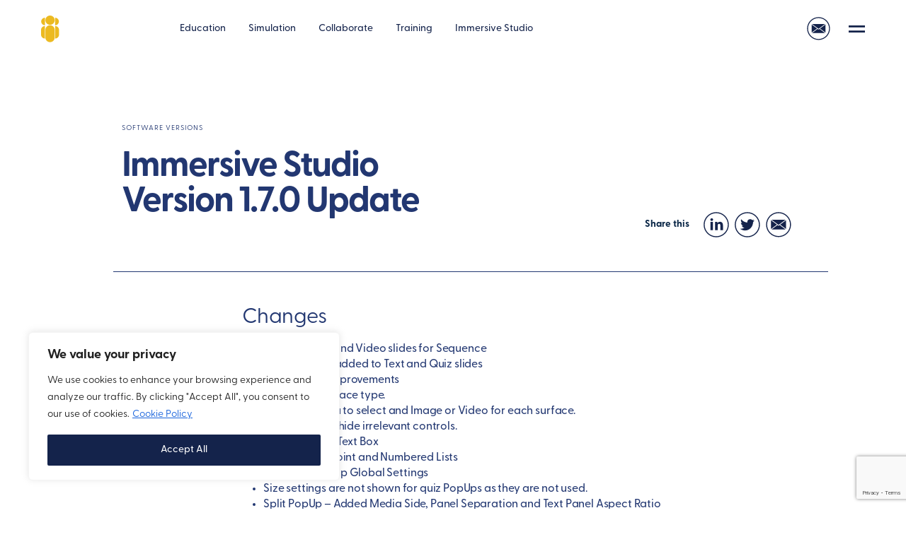

--- FILE ---
content_type: text/html; charset=UTF-8
request_url: https://immersive.co.uk/software-version/version-1-7-0/
body_size: 22935
content:
<!DOCTYPE html>
<html dir="ltr" lang="en-GB" prefix="og: https://ogp.me/ns#">

<head>
	<meta charset="UTF-8">
	<meta name="viewport" content="width=device-width, initial-scale=1, shrink-to-fit=no">
	<link rel="profile" href="http://gmpg.org/xfn/11">

	<link rel="apple-touch-icon" sizes="180x180" href="/wp-content/themes/immersive/img/favicon/apple-touch-icon.png">
	<link rel="icon" type="image/png" sizes="32x32" href="/wp-content/themes/immersive/img/favicon/favicon-32x32.png">
	<link rel="icon" type="image/png" sizes="16x16" href="/wp-content/themes/immersive/img/favicon/favicon-16x16.png">
	<link rel="manifest" href="/wp-content/themes/immersive/img/favicon/site.webmanifest">
	<link rel="mask-icon" href="/wp-content/themes/immersive/img/favicon/safari-pinned-tab.svg" color="#5bbad5">
	<link rel="shortcut icon" href="/wp-content/themes/immersive/img/favicon/favicon.ico">
	<meta name="msapplication-TileColor" content="#da532c">
	<meta name="msapplication-config" content="/wp-content/themes/immersive/img/favicon/browserconfig.xml">
	<meta name="theme-color" content="#ffffff">


	<title>Version 1.7.0 - Immersive Interactive</title>

		<!-- All in One SEO 4.9.3 - aioseo.com -->
	<meta name="description" content="Changes Added Image and Video slides for Sequence RTL support is added to Text and Quiz slides Background Improvements Added Per Surface type. Allows you to select and Image or Video for each surface. Improved UI to hide irrelevant controls. Improved Rich Text Box Added Bullet Point and Numbered Lists Improved PopUp Global Settings Size" />
	<meta name="robots" content="max-image-preview:large" />
	<link rel="canonical" href="https://immersive.co.uk/software-version/version-1-7-0/" />
	<meta name="generator" content="All in One SEO (AIOSEO) 4.9.3" />
		<meta property="og:locale" content="en_GB" />
		<meta property="og:site_name" content="Immersive Interactive -" />
		<meta property="og:type" content="article" />
		<meta property="og:title" content="Version 1.7.0 - Immersive Interactive" />
		<meta property="og:description" content="Changes Added Image and Video slides for Sequence RTL support is added to Text and Quiz slides Background Improvements Added Per Surface type. Allows you to select and Image or Video for each surface. Improved UI to hide irrelevant controls. Improved Rich Text Box Added Bullet Point and Numbered Lists Improved PopUp Global Settings Size" />
		<meta property="og:url" content="https://immersive.co.uk/software-version/version-1-7-0/" />
		<meta property="og:image" content="https://immersive.co.uk/wp-content/uploads/2023/07/immersive-logo@2x.png" />
		<meta property="og:image:secure_url" content="https://immersive.co.uk/wp-content/uploads/2023/07/immersive-logo@2x.png" />
		<meta property="article:published_time" content="2024-01-23T09:38:31+00:00" />
		<meta property="article:modified_time" content="2024-01-23T09:38:32+00:00" />
		<meta name="twitter:card" content="summary_large_image" />
		<meta name="twitter:title" content="Version 1.7.0 - Immersive Interactive" />
		<meta name="twitter:description" content="Changes Added Image and Video slides for Sequence RTL support is added to Text and Quiz slides Background Improvements Added Per Surface type. Allows you to select and Image or Video for each surface. Improved UI to hide irrelevant controls. Improved Rich Text Box Added Bullet Point and Numbered Lists Improved PopUp Global Settings Size" />
		<meta name="twitter:image" content="https://immersive.co.uk/wp-content/uploads/2023/07/immersive-logo@2x.png" />
		<script type="application/ld+json" class="aioseo-schema">
			{"@context":"https:\/\/schema.org","@graph":[{"@type":"BreadcrumbList","@id":"https:\/\/immersive.co.uk\/software-version\/version-1-7-0\/#breadcrumblist","itemListElement":[{"@type":"ListItem","@id":"https:\/\/immersive.co.uk#listItem","position":1,"name":"Home","item":"https:\/\/immersive.co.uk","nextItem":{"@type":"ListItem","@id":"https:\/\/immersive.co.uk\/software-versions\/#listItem","name":"Software Versions"}},{"@type":"ListItem","@id":"https:\/\/immersive.co.uk\/software-versions\/#listItem","position":2,"name":"Software Versions","item":"https:\/\/immersive.co.uk\/software-versions\/","nextItem":{"@type":"ListItem","@id":"https:\/\/immersive.co.uk\/software-version\/version-1-7-0\/#listItem","name":"Version 1.7.0"},"previousItem":{"@type":"ListItem","@id":"https:\/\/immersive.co.uk#listItem","name":"Home"}},{"@type":"ListItem","@id":"https:\/\/immersive.co.uk\/software-version\/version-1-7-0\/#listItem","position":3,"name":"Version 1.7.0","previousItem":{"@type":"ListItem","@id":"https:\/\/immersive.co.uk\/software-versions\/#listItem","name":"Software Versions"}}]},{"@type":"Organization","@id":"https:\/\/immersive.co.uk\/#organization","name":"Immersive Interactive","url":"https:\/\/immersive.co.uk\/","logo":{"@type":"ImageObject","url":"https:\/\/immersive.co.uk\/wp-content\/uploads\/2023\/07\/immersive-logo@2x.png","@id":"https:\/\/immersive.co.uk\/software-version\/version-1-7-0\/#organizationLogo","width":280,"height":76},"image":{"@id":"https:\/\/immersive.co.uk\/software-version\/version-1-7-0\/#organizationLogo"}},{"@type":"WebPage","@id":"https:\/\/immersive.co.uk\/software-version\/version-1-7-0\/#webpage","url":"https:\/\/immersive.co.uk\/software-version\/version-1-7-0\/","name":"Version 1.7.0 - Immersive Interactive","description":"Changes Added Image and Video slides for Sequence RTL support is added to Text and Quiz slides Background Improvements Added Per Surface type. Allows you to select and Image or Video for each surface. Improved UI to hide irrelevant controls. Improved Rich Text Box Added Bullet Point and Numbered Lists Improved PopUp Global Settings Size","inLanguage":"en-GB","isPartOf":{"@id":"https:\/\/immersive.co.uk\/#website"},"breadcrumb":{"@id":"https:\/\/immersive.co.uk\/software-version\/version-1-7-0\/#breadcrumblist"},"datePublished":"2024-01-23T09:38:31+00:00","dateModified":"2024-01-23T09:38:32+00:00"},{"@type":"WebSite","@id":"https:\/\/immersive.co.uk\/#website","url":"https:\/\/immersive.co.uk\/","name":"Immersive Interactive","inLanguage":"en-GB","publisher":{"@id":"https:\/\/immersive.co.uk\/#organization"}}]}
		</script>
		<!-- All in One SEO -->

<link rel='dns-prefetch' href='//static.addtoany.com' />
<link rel='dns-prefetch' href='//www.googletagmanager.com' />
<link rel='dns-prefetch' href='//use.typekit.net' />
<link rel="alternate" type="application/rss+xml" title="Immersive Interactive &raquo; Feed" href="https://immersive.co.uk/feed/" />
<link rel="alternate" type="application/rss+xml" title="Immersive Interactive &raquo; Comments Feed" href="https://immersive.co.uk/comments/feed/" />
<link rel="alternate" title="oEmbed (JSON)" type="application/json+oembed" href="https://immersive.co.uk/wp-json/oembed/1.0/embed?url=https%3A%2F%2Fimmersive.co.uk%2Fsoftware-version%2Fversion-1-7-0%2F" />
<link rel="alternate" title="oEmbed (XML)" type="text/xml+oembed" href="https://immersive.co.uk/wp-json/oembed/1.0/embed?url=https%3A%2F%2Fimmersive.co.uk%2Fsoftware-version%2Fversion-1-7-0%2F&#038;format=xml" />
<style id='wp-img-auto-sizes-contain-inline-css'>
img:is([sizes=auto i],[sizes^="auto," i]){contain-intrinsic-size:3000px 1500px}
/*# sourceURL=wp-img-auto-sizes-contain-inline-css */
</style>

<style id='wp-emoji-styles-inline-css'>

	img.wp-smiley, img.emoji {
		display: inline !important;
		border: none !important;
		box-shadow: none !important;
		height: 1em !important;
		width: 1em !important;
		margin: 0 0.07em !important;
		vertical-align: -0.1em !important;
		background: none !important;
		padding: 0 !important;
	}
/*# sourceURL=wp-emoji-styles-inline-css */
</style>
<link rel='stylesheet' id='wp-block-library-css' href='https://immersive.co.uk/wp-includes/css/dist/block-library/style.min.css?ver=6.9' media='all' />
<style id='wp-block-heading-inline-css'>
h1:where(.wp-block-heading).has-background,h2:where(.wp-block-heading).has-background,h3:where(.wp-block-heading).has-background,h4:where(.wp-block-heading).has-background,h5:where(.wp-block-heading).has-background,h6:where(.wp-block-heading).has-background{padding:1.25em 2.375em}h1.has-text-align-left[style*=writing-mode]:where([style*=vertical-lr]),h1.has-text-align-right[style*=writing-mode]:where([style*=vertical-rl]),h2.has-text-align-left[style*=writing-mode]:where([style*=vertical-lr]),h2.has-text-align-right[style*=writing-mode]:where([style*=vertical-rl]),h3.has-text-align-left[style*=writing-mode]:where([style*=vertical-lr]),h3.has-text-align-right[style*=writing-mode]:where([style*=vertical-rl]),h4.has-text-align-left[style*=writing-mode]:where([style*=vertical-lr]),h4.has-text-align-right[style*=writing-mode]:where([style*=vertical-rl]),h5.has-text-align-left[style*=writing-mode]:where([style*=vertical-lr]),h5.has-text-align-right[style*=writing-mode]:where([style*=vertical-rl]),h6.has-text-align-left[style*=writing-mode]:where([style*=vertical-lr]),h6.has-text-align-right[style*=writing-mode]:where([style*=vertical-rl]){rotate:180deg}
/*# sourceURL=https://immersive.co.uk/wp-includes/blocks/heading/style.min.css */
</style>
<style id='wp-block-list-inline-css'>
ol,ul{box-sizing:border-box}:root :where(.wp-block-list.has-background){padding:1.25em 2.375em}
/*# sourceURL=https://immersive.co.uk/wp-includes/blocks/list/style.min.css */
</style>
<style id='global-styles-inline-css'>
:root{--wp--preset--aspect-ratio--square: 1;--wp--preset--aspect-ratio--4-3: 4/3;--wp--preset--aspect-ratio--3-4: 3/4;--wp--preset--aspect-ratio--3-2: 3/2;--wp--preset--aspect-ratio--2-3: 2/3;--wp--preset--aspect-ratio--16-9: 16/9;--wp--preset--aspect-ratio--9-16: 9/16;--wp--preset--color--black: #000000;--wp--preset--color--cyan-bluish-gray: #abb8c3;--wp--preset--color--white: #fff;--wp--preset--color--pale-pink: #f78da7;--wp--preset--color--vivid-red: #cf2e2e;--wp--preset--color--luminous-vivid-orange: #ff6900;--wp--preset--color--luminous-vivid-amber: #fcb900;--wp--preset--color--light-green-cyan: #7bdcb5;--wp--preset--color--vivid-green-cyan: #00d084;--wp--preset--color--pale-cyan-blue: #8ed1fc;--wp--preset--color--vivid-cyan-blue: #0693e3;--wp--preset--color--vivid-purple: #9b51e0;--wp--preset--color--blue: #0d6efd;--wp--preset--color--indigo: #6610f2;--wp--preset--color--purple: #14234b;--wp--preset--color--pink: #d63384;--wp--preset--color--red: #dc3545;--wp--preset--color--orange: #fd7e14;--wp--preset--color--yellow: #ecba21;--wp--preset--color--green: #198754;--wp--preset--color--teal: #21ecc8;--wp--preset--color--cyan: #0dcaf0;--wp--preset--color--gray: #6c757d;--wp--preset--color--gray-dark: #343a40;--wp--preset--gradient--vivid-cyan-blue-to-vivid-purple: linear-gradient(135deg,rgb(6,147,227) 0%,rgb(155,81,224) 100%);--wp--preset--gradient--light-green-cyan-to-vivid-green-cyan: linear-gradient(135deg,rgb(122,220,180) 0%,rgb(0,208,130) 100%);--wp--preset--gradient--luminous-vivid-amber-to-luminous-vivid-orange: linear-gradient(135deg,rgb(252,185,0) 0%,rgb(255,105,0) 100%);--wp--preset--gradient--luminous-vivid-orange-to-vivid-red: linear-gradient(135deg,rgb(255,105,0) 0%,rgb(207,46,46) 100%);--wp--preset--gradient--very-light-gray-to-cyan-bluish-gray: linear-gradient(135deg,rgb(238,238,238) 0%,rgb(169,184,195) 100%);--wp--preset--gradient--cool-to-warm-spectrum: linear-gradient(135deg,rgb(74,234,220) 0%,rgb(151,120,209) 20%,rgb(207,42,186) 40%,rgb(238,44,130) 60%,rgb(251,105,98) 80%,rgb(254,248,76) 100%);--wp--preset--gradient--blush-light-purple: linear-gradient(135deg,rgb(255,206,236) 0%,rgb(152,150,240) 100%);--wp--preset--gradient--blush-bordeaux: linear-gradient(135deg,rgb(254,205,165) 0%,rgb(254,45,45) 50%,rgb(107,0,62) 100%);--wp--preset--gradient--luminous-dusk: linear-gradient(135deg,rgb(255,203,112) 0%,rgb(199,81,192) 50%,rgb(65,88,208) 100%);--wp--preset--gradient--pale-ocean: linear-gradient(135deg,rgb(255,245,203) 0%,rgb(182,227,212) 50%,rgb(51,167,181) 100%);--wp--preset--gradient--electric-grass: linear-gradient(135deg,rgb(202,248,128) 0%,rgb(113,206,126) 100%);--wp--preset--gradient--midnight: linear-gradient(135deg,rgb(2,3,129) 0%,rgb(40,116,252) 100%);--wp--preset--font-size--small: 13px;--wp--preset--font-size--medium: 20px;--wp--preset--font-size--large: 36px;--wp--preset--font-size--x-large: 42px;--wp--preset--spacing--20: 0.44rem;--wp--preset--spacing--30: 0.67rem;--wp--preset--spacing--40: 1rem;--wp--preset--spacing--50: 1.5rem;--wp--preset--spacing--60: 2.25rem;--wp--preset--spacing--70: 3.38rem;--wp--preset--spacing--80: 5.06rem;--wp--preset--shadow--natural: 6px 6px 9px rgba(0, 0, 0, 0.2);--wp--preset--shadow--deep: 12px 12px 50px rgba(0, 0, 0, 0.4);--wp--preset--shadow--sharp: 6px 6px 0px rgba(0, 0, 0, 0.2);--wp--preset--shadow--outlined: 6px 6px 0px -3px rgb(255, 255, 255), 6px 6px rgb(0, 0, 0);--wp--preset--shadow--crisp: 6px 6px 0px rgb(0, 0, 0);}:where(.is-layout-flex){gap: 0.5em;}:where(.is-layout-grid){gap: 0.5em;}body .is-layout-flex{display: flex;}.is-layout-flex{flex-wrap: wrap;align-items: center;}.is-layout-flex > :is(*, div){margin: 0;}body .is-layout-grid{display: grid;}.is-layout-grid > :is(*, div){margin: 0;}:where(.wp-block-columns.is-layout-flex){gap: 2em;}:where(.wp-block-columns.is-layout-grid){gap: 2em;}:where(.wp-block-post-template.is-layout-flex){gap: 1.25em;}:where(.wp-block-post-template.is-layout-grid){gap: 1.25em;}.has-black-color{color: var(--wp--preset--color--black) !important;}.has-cyan-bluish-gray-color{color: var(--wp--preset--color--cyan-bluish-gray) !important;}.has-white-color{color: var(--wp--preset--color--white) !important;}.has-pale-pink-color{color: var(--wp--preset--color--pale-pink) !important;}.has-vivid-red-color{color: var(--wp--preset--color--vivid-red) !important;}.has-luminous-vivid-orange-color{color: var(--wp--preset--color--luminous-vivid-orange) !important;}.has-luminous-vivid-amber-color{color: var(--wp--preset--color--luminous-vivid-amber) !important;}.has-light-green-cyan-color{color: var(--wp--preset--color--light-green-cyan) !important;}.has-vivid-green-cyan-color{color: var(--wp--preset--color--vivid-green-cyan) !important;}.has-pale-cyan-blue-color{color: var(--wp--preset--color--pale-cyan-blue) !important;}.has-vivid-cyan-blue-color{color: var(--wp--preset--color--vivid-cyan-blue) !important;}.has-vivid-purple-color{color: var(--wp--preset--color--vivid-purple) !important;}.has-black-background-color{background-color: var(--wp--preset--color--black) !important;}.has-cyan-bluish-gray-background-color{background-color: var(--wp--preset--color--cyan-bluish-gray) !important;}.has-white-background-color{background-color: var(--wp--preset--color--white) !important;}.has-pale-pink-background-color{background-color: var(--wp--preset--color--pale-pink) !important;}.has-vivid-red-background-color{background-color: var(--wp--preset--color--vivid-red) !important;}.has-luminous-vivid-orange-background-color{background-color: var(--wp--preset--color--luminous-vivid-orange) !important;}.has-luminous-vivid-amber-background-color{background-color: var(--wp--preset--color--luminous-vivid-amber) !important;}.has-light-green-cyan-background-color{background-color: var(--wp--preset--color--light-green-cyan) !important;}.has-vivid-green-cyan-background-color{background-color: var(--wp--preset--color--vivid-green-cyan) !important;}.has-pale-cyan-blue-background-color{background-color: var(--wp--preset--color--pale-cyan-blue) !important;}.has-vivid-cyan-blue-background-color{background-color: var(--wp--preset--color--vivid-cyan-blue) !important;}.has-vivid-purple-background-color{background-color: var(--wp--preset--color--vivid-purple) !important;}.has-black-border-color{border-color: var(--wp--preset--color--black) !important;}.has-cyan-bluish-gray-border-color{border-color: var(--wp--preset--color--cyan-bluish-gray) !important;}.has-white-border-color{border-color: var(--wp--preset--color--white) !important;}.has-pale-pink-border-color{border-color: var(--wp--preset--color--pale-pink) !important;}.has-vivid-red-border-color{border-color: var(--wp--preset--color--vivid-red) !important;}.has-luminous-vivid-orange-border-color{border-color: var(--wp--preset--color--luminous-vivid-orange) !important;}.has-luminous-vivid-amber-border-color{border-color: var(--wp--preset--color--luminous-vivid-amber) !important;}.has-light-green-cyan-border-color{border-color: var(--wp--preset--color--light-green-cyan) !important;}.has-vivid-green-cyan-border-color{border-color: var(--wp--preset--color--vivid-green-cyan) !important;}.has-pale-cyan-blue-border-color{border-color: var(--wp--preset--color--pale-cyan-blue) !important;}.has-vivid-cyan-blue-border-color{border-color: var(--wp--preset--color--vivid-cyan-blue) !important;}.has-vivid-purple-border-color{border-color: var(--wp--preset--color--vivid-purple) !important;}.has-vivid-cyan-blue-to-vivid-purple-gradient-background{background: var(--wp--preset--gradient--vivid-cyan-blue-to-vivid-purple) !important;}.has-light-green-cyan-to-vivid-green-cyan-gradient-background{background: var(--wp--preset--gradient--light-green-cyan-to-vivid-green-cyan) !important;}.has-luminous-vivid-amber-to-luminous-vivid-orange-gradient-background{background: var(--wp--preset--gradient--luminous-vivid-amber-to-luminous-vivid-orange) !important;}.has-luminous-vivid-orange-to-vivid-red-gradient-background{background: var(--wp--preset--gradient--luminous-vivid-orange-to-vivid-red) !important;}.has-very-light-gray-to-cyan-bluish-gray-gradient-background{background: var(--wp--preset--gradient--very-light-gray-to-cyan-bluish-gray) !important;}.has-cool-to-warm-spectrum-gradient-background{background: var(--wp--preset--gradient--cool-to-warm-spectrum) !important;}.has-blush-light-purple-gradient-background{background: var(--wp--preset--gradient--blush-light-purple) !important;}.has-blush-bordeaux-gradient-background{background: var(--wp--preset--gradient--blush-bordeaux) !important;}.has-luminous-dusk-gradient-background{background: var(--wp--preset--gradient--luminous-dusk) !important;}.has-pale-ocean-gradient-background{background: var(--wp--preset--gradient--pale-ocean) !important;}.has-electric-grass-gradient-background{background: var(--wp--preset--gradient--electric-grass) !important;}.has-midnight-gradient-background{background: var(--wp--preset--gradient--midnight) !important;}.has-small-font-size{font-size: var(--wp--preset--font-size--small) !important;}.has-medium-font-size{font-size: var(--wp--preset--font-size--medium) !important;}.has-large-font-size{font-size: var(--wp--preset--font-size--large) !important;}.has-x-large-font-size{font-size: var(--wp--preset--font-size--x-large) !important;}
/*# sourceURL=global-styles-inline-css */
</style>

<style id='classic-theme-styles-inline-css'>
/*! This file is auto-generated */
.wp-block-button__link{color:#fff;background-color:#32373c;border-radius:9999px;box-shadow:none;text-decoration:none;padding:calc(.667em + 2px) calc(1.333em + 2px);font-size:1.125em}.wp-block-file__button{background:#32373c;color:#fff;text-decoration:none}
/*# sourceURL=/wp-includes/css/classic-themes.min.css */
</style>
<link rel='stylesheet' id='contact-form-7-css' href='https://immersive.co.uk/wp-content/plugins/contact-form-7/includes/css/styles.css?ver=6.1.4' media='all' />
<link rel='stylesheet' id='child-understrap-styles-css' href='https://immersive.co.uk/wp-content/themes/immersive/css/child-theme.min.css?ver=1.2.4' media='all' />
<link rel='stylesheet' id='typekit-fonts-css' href='https://use.typekit.net/jtp4pno.css' media='all' />
<link rel='stylesheet' id='tiny-slider-css' href='https://immersive.co.uk/wp-content/themes/immersive/css/tiny-slider.css' media='all' />
<link rel='stylesheet' id='glightbox-css' href='https://immersive.co.uk/wp-content/themes/immersive/css/glightbox.min.css' media='all' />
<link rel='stylesheet' id='plyr-css' href='https://immersive.co.uk/wp-content/themes/immersive/css/plyr.min.css' media='all' />
<link rel='stylesheet' id='addtoany-css' href='https://immersive.co.uk/wp-content/plugins/add-to-any/addtoany.min.css?ver=1.16' media='all' />
<!--n2css--><!--n2js--><script id="cookie-law-info-js-extra">
var _ckyConfig = {"_ipData":[],"_assetsURL":"https://immersive.co.uk/wp-content/plugins/cookie-law-info/lite/frontend/images/","_publicURL":"https://immersive.co.uk","_expiry":"365","_categories":[{"name":"Necessary","slug":"necessary","isNecessary":true,"ccpaDoNotSell":true,"cookies":[],"active":true,"defaultConsent":{"gdpr":true,"ccpa":true}},{"name":"Functional","slug":"functional","isNecessary":false,"ccpaDoNotSell":true,"cookies":[],"active":true,"defaultConsent":{"gdpr":false,"ccpa":false}},{"name":"Analytics","slug":"analytics","isNecessary":false,"ccpaDoNotSell":true,"cookies":[],"active":true,"defaultConsent":{"gdpr":false,"ccpa":false}},{"name":"Performance","slug":"performance","isNecessary":false,"ccpaDoNotSell":true,"cookies":[],"active":true,"defaultConsent":{"gdpr":false,"ccpa":false}},{"name":"Advertisement","slug":"advertisement","isNecessary":false,"ccpaDoNotSell":true,"cookies":[],"active":true,"defaultConsent":{"gdpr":false,"ccpa":false}}],"_activeLaw":"gdpr","_rootDomain":"","_block":"1","_showBanner":"1","_bannerConfig":{"settings":{"type":"box","preferenceCenterType":"popup","position":"bottom-left","applicableLaw":"gdpr"},"behaviours":{"reloadBannerOnAccept":false,"loadAnalyticsByDefault":false,"animations":{"onLoad":"animate","onHide":"sticky"}},"config":{"revisitConsent":{"status":true,"tag":"revisit-consent","position":"bottom-left","meta":{"url":"#"},"styles":{"background-color":"#0056A7"},"elements":{"title":{"type":"text","tag":"revisit-consent-title","status":true,"styles":{"color":"#0056a7"}}}},"preferenceCenter":{"toggle":{"status":true,"tag":"detail-category-toggle","type":"toggle","states":{"active":{"styles":{"background-color":"#1863DC"}},"inactive":{"styles":{"background-color":"#D0D5D2"}}}}},"categoryPreview":{"status":false,"toggle":{"status":true,"tag":"detail-category-preview-toggle","type":"toggle","states":{"active":{"styles":{"background-color":"#1863DC"}},"inactive":{"styles":{"background-color":"#D0D5D2"}}}}},"videoPlaceholder":{"status":true,"styles":{"background-color":"#000000","border-color":"#000000","color":"#ffffff"}},"readMore":{"status":true,"tag":"readmore-button","type":"link","meta":{"noFollow":true,"newTab":true},"styles":{"color":"#1863DC","background-color":"transparent","border-color":"transparent"}},"auditTable":{"status":true},"optOption":{"status":true,"toggle":{"status":true,"tag":"optout-option-toggle","type":"toggle","states":{"active":{"styles":{"background-color":"#1863dc"}},"inactive":{"styles":{"background-color":"#FFFFFF"}}}}}}},"_version":"3.2.5","_logConsent":"1","_tags":[{"tag":"accept-button","styles":{"color":"#FFFFFF","background-color":"#14234B","border-color":"#14234B"}},{"tag":"reject-button","styles":{"color":"#1863DC","background-color":"transparent","border-color":"#1863DC"}},{"tag":"settings-button","styles":{"color":"#1863DC","background-color":"transparent","border-color":"#1863DC"}},{"tag":"readmore-button","styles":{"color":"#1863DC","background-color":"transparent","border-color":"transparent"}},{"tag":"donotsell-button","styles":{"color":"#1863DC","background-color":"transparent","border-color":"transparent"}},{"tag":"accept-button","styles":{"color":"#FFFFFF","background-color":"#14234B","border-color":"#14234B"}},{"tag":"revisit-consent","styles":{"background-color":"#0056A7"}}],"_shortCodes":[{"key":"cky_readmore","content":"\u003Ca href=\"https://immersive.co.uk/cookies-policy/\" class=\"cky-policy\" aria-label=\"Cookie Policy\" target=\"_blank\" rel=\"noopener\" data-cky-tag=\"readmore-button\"\u003ECookie Policy\u003C/a\u003E","tag":"readmore-button","status":true,"attributes":{"rel":"nofollow","target":"_blank"}},{"key":"cky_show_desc","content":"\u003Cbutton class=\"cky-show-desc-btn\" data-cky-tag=\"show-desc-button\" aria-label=\"Show more\"\u003EShow more\u003C/button\u003E","tag":"show-desc-button","status":true,"attributes":[]},{"key":"cky_hide_desc","content":"\u003Cbutton class=\"cky-show-desc-btn\" data-cky-tag=\"hide-desc-button\" aria-label=\"Show less\"\u003EShow less\u003C/button\u003E","tag":"hide-desc-button","status":true,"attributes":[]},{"key":"cky_category_toggle_label","content":"[cky_{{status}}_category_label] [cky_preference_{{category_slug}}_title]","tag":"","status":true,"attributes":[]},{"key":"cky_enable_category_label","content":"Enable","tag":"","status":true,"attributes":[]},{"key":"cky_disable_category_label","content":"Disable","tag":"","status":true,"attributes":[]},{"key":"cky_video_placeholder","content":"\u003Cdiv class=\"video-placeholder-normal\" data-cky-tag=\"video-placeholder\" id=\"[UNIQUEID]\"\u003E\u003Cp class=\"video-placeholder-text-normal\" data-cky-tag=\"placeholder-title\"\u003EPlease accept cookies to access this content\u003C/p\u003E\u003C/div\u003E","tag":"","status":true,"attributes":[]},{"key":"cky_enable_optout_label","content":"Enable","tag":"","status":true,"attributes":[]},{"key":"cky_disable_optout_label","content":"Disable","tag":"","status":true,"attributes":[]},{"key":"cky_optout_toggle_label","content":"[cky_{{status}}_optout_label] [cky_optout_option_title]","tag":"","status":true,"attributes":[]},{"key":"cky_optout_option_title","content":"Do Not Sell or Share My Personal Information","tag":"","status":true,"attributes":[]},{"key":"cky_optout_close_label","content":"Close","tag":"","status":true,"attributes":[]}],"_rtl":"","_providersToBlock":[]};
var _ckyStyles = {"css":".cky-overlay{background: #000000; opacity: 0.4; position: fixed; top: 0; left: 0; width: 100%; height: 100%; z-index: 99999999;}.cky-hide{display: none;}.cky-btn-revisit-wrapper{display: flex; align-items: center; justify-content: center; background: #0056a7; width: 45px; height: 45px; border-radius: 50%; position: fixed; z-index: 999999; cursor: pointer;}.cky-revisit-bottom-left{bottom: 15px; left: 15px;}.cky-revisit-bottom-right{bottom: 15px; right: 15px;}.cky-btn-revisit-wrapper .cky-btn-revisit{display: flex; align-items: center; justify-content: center; background: none; border: none; cursor: pointer; position: relative; margin: 0; padding: 0;}.cky-btn-revisit-wrapper .cky-btn-revisit img{max-width: fit-content; margin: 0; height: 30px; width: 30px;}.cky-revisit-bottom-left:hover::before{content: attr(data-tooltip); position: absolute; background: #4e4b66; color: #ffffff; left: calc(100% + 7px); font-size: 12px; line-height: 16px; width: max-content; padding: 4px 8px; border-radius: 4px;}.cky-revisit-bottom-left:hover::after{position: absolute; content: \"\"; border: 5px solid transparent; left: calc(100% + 2px); border-left-width: 0; border-right-color: #4e4b66;}.cky-revisit-bottom-right:hover::before{content: attr(data-tooltip); position: absolute; background: #4e4b66; color: #ffffff; right: calc(100% + 7px); font-size: 12px; line-height: 16px; width: max-content; padding: 4px 8px; border-radius: 4px;}.cky-revisit-bottom-right:hover::after{position: absolute; content: \"\"; border: 5px solid transparent; right: calc(100% + 2px); border-right-width: 0; border-left-color: #4e4b66;}.cky-revisit-hide{display: none;}.cky-consent-container{position: fixed; width: 440px; box-sizing: border-box; z-index: 9999999; border-radius: 6px;}.cky-consent-container .cky-consent-bar{background: #ffffff; border: 1px solid; padding: 20px 26px; box-shadow: 0 -1px 10px 0 #acabab4d; border-radius: 6px;}.cky-box-bottom-left{bottom: 40px; left: 40px;}.cky-box-bottom-right{bottom: 40px; right: 40px;}.cky-box-top-left{top: 40px; left: 40px;}.cky-box-top-right{top: 40px; right: 40px;}.cky-custom-brand-logo-wrapper .cky-custom-brand-logo{width: 100px; height: auto; margin: 0 0 12px 0;}.cky-notice .cky-title{color: #212121; font-weight: 700; font-size: 18px; line-height: 24px; margin: 0 0 12px 0;}.cky-notice-des *,.cky-preference-content-wrapper *,.cky-accordion-header-des *,.cky-gpc-wrapper .cky-gpc-desc *{font-size: 14px;}.cky-notice-des{color: #212121; font-size: 14px; line-height: 24px; font-weight: 400;}.cky-notice-des img{height: 25px; width: 25px;}.cky-consent-bar .cky-notice-des p,.cky-gpc-wrapper .cky-gpc-desc p,.cky-preference-body-wrapper .cky-preference-content-wrapper p,.cky-accordion-header-wrapper .cky-accordion-header-des p,.cky-cookie-des-table li div:last-child p{color: inherit; margin-top: 0; overflow-wrap: break-word;}.cky-notice-des P:last-child,.cky-preference-content-wrapper p:last-child,.cky-cookie-des-table li div:last-child p:last-child,.cky-gpc-wrapper .cky-gpc-desc p:last-child{margin-bottom: 0;}.cky-notice-des a.cky-policy,.cky-notice-des button.cky-policy{font-size: 14px; color: #1863dc; white-space: nowrap; cursor: pointer; background: transparent; border: 1px solid; text-decoration: underline;}.cky-notice-des button.cky-policy{padding: 0;}.cky-notice-des a.cky-policy:focus-visible,.cky-notice-des button.cky-policy:focus-visible,.cky-preference-content-wrapper .cky-show-desc-btn:focus-visible,.cky-accordion-header .cky-accordion-btn:focus-visible,.cky-preference-header .cky-btn-close:focus-visible,.cky-switch input[type=\"checkbox\"]:focus-visible,.cky-footer-wrapper a:focus-visible,.cky-btn:focus-visible{outline: 2px solid #1863dc; outline-offset: 2px;}.cky-btn:focus:not(:focus-visible),.cky-accordion-header .cky-accordion-btn:focus:not(:focus-visible),.cky-preference-content-wrapper .cky-show-desc-btn:focus:not(:focus-visible),.cky-btn-revisit-wrapper .cky-btn-revisit:focus:not(:focus-visible),.cky-preference-header .cky-btn-close:focus:not(:focus-visible),.cky-consent-bar .cky-banner-btn-close:focus:not(:focus-visible){outline: 0;}button.cky-show-desc-btn:not(:hover):not(:active){color: #1863dc; background: transparent;}button.cky-accordion-btn:not(:hover):not(:active),button.cky-banner-btn-close:not(:hover):not(:active),button.cky-btn-revisit:not(:hover):not(:active),button.cky-btn-close:not(:hover):not(:active){background: transparent;}.cky-consent-bar button:hover,.cky-modal.cky-modal-open button:hover,.cky-consent-bar button:focus,.cky-modal.cky-modal-open button:focus{text-decoration: none;}.cky-notice-btn-wrapper{display: flex; justify-content: flex-start; align-items: center; flex-wrap: wrap; margin-top: 16px;}.cky-notice-btn-wrapper .cky-btn{text-shadow: none; box-shadow: none;}.cky-btn{flex: auto; max-width: 100%; font-size: 14px; font-family: inherit; line-height: 24px; padding: 8px; font-weight: 500; margin: 0 8px 0 0; border-radius: 2px; cursor: pointer; text-align: center; text-transform: none; min-height: 0;}.cky-btn:hover{opacity: 0.8;}.cky-btn-customize{color: #1863dc; background: transparent; border: 2px solid #1863dc;}.cky-btn-reject{color: #1863dc; background: transparent; border: 2px solid #1863dc;}.cky-btn-accept{background: #1863dc; color: #ffffff; border: 2px solid #1863dc;}.cky-btn:last-child{margin-right: 0;}@media (max-width: 576px){.cky-box-bottom-left{bottom: 0; left: 0;}.cky-box-bottom-right{bottom: 0; right: 0;}.cky-box-top-left{top: 0; left: 0;}.cky-box-top-right{top: 0; right: 0;}}@media (max-width: 440px){.cky-box-bottom-left, .cky-box-bottom-right, .cky-box-top-left, .cky-box-top-right{width: 100%; max-width: 100%;}.cky-consent-container .cky-consent-bar{padding: 20px 0;}.cky-custom-brand-logo-wrapper, .cky-notice .cky-title, .cky-notice-des, .cky-notice-btn-wrapper{padding: 0 24px;}.cky-notice-des{max-height: 40vh; overflow-y: scroll;}.cky-notice-btn-wrapper{flex-direction: column; margin-top: 0;}.cky-btn{width: 100%; margin: 10px 0 0 0;}.cky-notice-btn-wrapper .cky-btn-customize{order: 2;}.cky-notice-btn-wrapper .cky-btn-reject{order: 3;}.cky-notice-btn-wrapper .cky-btn-accept{order: 1; margin-top: 16px;}}@media (max-width: 352px){.cky-notice .cky-title{font-size: 16px;}.cky-notice-des *{font-size: 12px;}.cky-notice-des, .cky-btn{font-size: 12px;}}.cky-modal.cky-modal-open{display: flex; visibility: visible; -webkit-transform: translate(-50%, -50%); -moz-transform: translate(-50%, -50%); -ms-transform: translate(-50%, -50%); -o-transform: translate(-50%, -50%); transform: translate(-50%, -50%); top: 50%; left: 50%; transition: all 1s ease;}.cky-modal{box-shadow: 0 32px 68px rgba(0, 0, 0, 0.3); margin: 0 auto; position: fixed; max-width: 100%; background: #ffffff; top: 50%; box-sizing: border-box; border-radius: 6px; z-index: 999999999; color: #212121; -webkit-transform: translate(-50%, 100%); -moz-transform: translate(-50%, 100%); -ms-transform: translate(-50%, 100%); -o-transform: translate(-50%, 100%); transform: translate(-50%, 100%); visibility: hidden; transition: all 0s ease;}.cky-preference-center{max-height: 79vh; overflow: hidden; width: 845px; overflow: hidden; flex: 1 1 0; display: flex; flex-direction: column; border-radius: 6px;}.cky-preference-header{display: flex; align-items: center; justify-content: space-between; padding: 22px 24px; border-bottom: 1px solid;}.cky-preference-header .cky-preference-title{font-size: 18px; font-weight: 700; line-height: 24px;}.cky-preference-header .cky-btn-close{margin: 0; cursor: pointer; vertical-align: middle; padding: 0; background: none; border: none; width: auto; height: auto; min-height: 0; line-height: 0; text-shadow: none; box-shadow: none;}.cky-preference-header .cky-btn-close img{margin: 0; height: 10px; width: 10px;}.cky-preference-body-wrapper{padding: 0 24px; flex: 1; overflow: auto; box-sizing: border-box;}.cky-preference-content-wrapper,.cky-gpc-wrapper .cky-gpc-desc{font-size: 14px; line-height: 24px; font-weight: 400; padding: 12px 0;}.cky-preference-content-wrapper{border-bottom: 1px solid;}.cky-preference-content-wrapper img{height: 25px; width: 25px;}.cky-preference-content-wrapper .cky-show-desc-btn{font-size: 14px; font-family: inherit; color: #1863dc; text-decoration: none; line-height: 24px; padding: 0; margin: 0; white-space: nowrap; cursor: pointer; background: transparent; border-color: transparent; text-transform: none; min-height: 0; text-shadow: none; box-shadow: none;}.cky-accordion-wrapper{margin-bottom: 10px;}.cky-accordion{border-bottom: 1px solid;}.cky-accordion:last-child{border-bottom: none;}.cky-accordion .cky-accordion-item{display: flex; margin-top: 10px;}.cky-accordion .cky-accordion-body{display: none;}.cky-accordion.cky-accordion-active .cky-accordion-body{display: block; padding: 0 22px; margin-bottom: 16px;}.cky-accordion-header-wrapper{cursor: pointer; width: 100%;}.cky-accordion-item .cky-accordion-header{display: flex; justify-content: space-between; align-items: center;}.cky-accordion-header .cky-accordion-btn{font-size: 16px; font-family: inherit; color: #212121; line-height: 24px; background: none; border: none; font-weight: 700; padding: 0; margin: 0; cursor: pointer; text-transform: none; min-height: 0; text-shadow: none; box-shadow: none;}.cky-accordion-header .cky-always-active{color: #008000; font-weight: 600; line-height: 24px; font-size: 14px;}.cky-accordion-header-des{font-size: 14px; line-height: 24px; margin: 10px 0 16px 0;}.cky-accordion-chevron{margin-right: 22px; position: relative; cursor: pointer;}.cky-accordion-chevron-hide{display: none;}.cky-accordion .cky-accordion-chevron i::before{content: \"\"; position: absolute; border-right: 1.4px solid; border-bottom: 1.4px solid; border-color: inherit; height: 6px; width: 6px; -webkit-transform: rotate(-45deg); -moz-transform: rotate(-45deg); -ms-transform: rotate(-45deg); -o-transform: rotate(-45deg); transform: rotate(-45deg); transition: all 0.2s ease-in-out; top: 8px;}.cky-accordion.cky-accordion-active .cky-accordion-chevron i::before{-webkit-transform: rotate(45deg); -moz-transform: rotate(45deg); -ms-transform: rotate(45deg); -o-transform: rotate(45deg); transform: rotate(45deg);}.cky-audit-table{background: #f4f4f4; border-radius: 6px;}.cky-audit-table .cky-empty-cookies-text{color: inherit; font-size: 12px; line-height: 24px; margin: 0; padding: 10px;}.cky-audit-table .cky-cookie-des-table{font-size: 12px; line-height: 24px; font-weight: normal; padding: 15px 10px; border-bottom: 1px solid; border-bottom-color: inherit; margin: 0;}.cky-audit-table .cky-cookie-des-table:last-child{border-bottom: none;}.cky-audit-table .cky-cookie-des-table li{list-style-type: none; display: flex; padding: 3px 0;}.cky-audit-table .cky-cookie-des-table li:first-child{padding-top: 0;}.cky-cookie-des-table li div:first-child{width: 100px; font-weight: 600; word-break: break-word; word-wrap: break-word;}.cky-cookie-des-table li div:last-child{flex: 1; word-break: break-word; word-wrap: break-word; margin-left: 8px;}.cky-footer-shadow{display: block; width: 100%; height: 40px; background: linear-gradient(180deg, rgba(255, 255, 255, 0) 0%, #ffffff 100%); position: absolute; bottom: calc(100% - 1px);}.cky-footer-wrapper{position: relative;}.cky-prefrence-btn-wrapper{display: flex; flex-wrap: wrap; align-items: center; justify-content: center; padding: 22px 24px; border-top: 1px solid;}.cky-prefrence-btn-wrapper .cky-btn{flex: auto; max-width: 100%; text-shadow: none; box-shadow: none;}.cky-btn-preferences{color: #1863dc; background: transparent; border: 2px solid #1863dc;}.cky-preference-header,.cky-preference-body-wrapper,.cky-preference-content-wrapper,.cky-accordion-wrapper,.cky-accordion,.cky-accordion-wrapper,.cky-footer-wrapper,.cky-prefrence-btn-wrapper{border-color: inherit;}@media (max-width: 845px){.cky-modal{max-width: calc(100% - 16px);}}@media (max-width: 576px){.cky-modal{max-width: 100%;}.cky-preference-center{max-height: 100vh;}.cky-prefrence-btn-wrapper{flex-direction: column;}.cky-accordion.cky-accordion-active .cky-accordion-body{padding-right: 0;}.cky-prefrence-btn-wrapper .cky-btn{width: 100%; margin: 10px 0 0 0;}.cky-prefrence-btn-wrapper .cky-btn-reject{order: 3;}.cky-prefrence-btn-wrapper .cky-btn-accept{order: 1; margin-top: 0;}.cky-prefrence-btn-wrapper .cky-btn-preferences{order: 2;}}@media (max-width: 425px){.cky-accordion-chevron{margin-right: 15px;}.cky-notice-btn-wrapper{margin-top: 0;}.cky-accordion.cky-accordion-active .cky-accordion-body{padding: 0 15px;}}@media (max-width: 352px){.cky-preference-header .cky-preference-title{font-size: 16px;}.cky-preference-header{padding: 16px 24px;}.cky-preference-content-wrapper *, .cky-accordion-header-des *{font-size: 12px;}.cky-preference-content-wrapper, .cky-preference-content-wrapper .cky-show-more, .cky-accordion-header .cky-always-active, .cky-accordion-header-des, .cky-preference-content-wrapper .cky-show-desc-btn, .cky-notice-des a.cky-policy{font-size: 12px;}.cky-accordion-header .cky-accordion-btn{font-size: 14px;}}.cky-switch{display: flex;}.cky-switch input[type=\"checkbox\"]{position: relative; width: 44px; height: 24px; margin: 0; background: #d0d5d2; -webkit-appearance: none; border-radius: 50px; cursor: pointer; outline: 0; border: none; top: 0;}.cky-switch input[type=\"checkbox\"]:checked{background: #1863dc;}.cky-switch input[type=\"checkbox\"]:before{position: absolute; content: \"\"; height: 20px; width: 20px; left: 2px; bottom: 2px; border-radius: 50%; background-color: white; -webkit-transition: 0.4s; transition: 0.4s; margin: 0;}.cky-switch input[type=\"checkbox\"]:after{display: none;}.cky-switch input[type=\"checkbox\"]:checked:before{-webkit-transform: translateX(20px); -ms-transform: translateX(20px); transform: translateX(20px);}@media (max-width: 425px){.cky-switch input[type=\"checkbox\"]{width: 38px; height: 21px;}.cky-switch input[type=\"checkbox\"]:before{height: 17px; width: 17px;}.cky-switch input[type=\"checkbox\"]:checked:before{-webkit-transform: translateX(17px); -ms-transform: translateX(17px); transform: translateX(17px);}}.cky-consent-bar .cky-banner-btn-close{position: absolute; right: 9px; top: 5px; background: none; border: none; cursor: pointer; padding: 0; margin: 0; min-height: 0; line-height: 0; height: auto; width: auto; text-shadow: none; box-shadow: none;}.cky-consent-bar .cky-banner-btn-close img{height: 9px; width: 9px; margin: 0;}.cky-notice-group{font-size: 14px; line-height: 24px; font-weight: 400; color: #212121;}.cky-notice-btn-wrapper .cky-btn-do-not-sell{font-size: 14px; line-height: 24px; padding: 6px 0; margin: 0; font-weight: 500; background: none; border-radius: 2px; border: none; cursor: pointer; text-align: left; color: #1863dc; background: transparent; border-color: transparent; box-shadow: none; text-shadow: none;}.cky-consent-bar .cky-banner-btn-close:focus-visible,.cky-notice-btn-wrapper .cky-btn-do-not-sell:focus-visible,.cky-opt-out-btn-wrapper .cky-btn:focus-visible,.cky-opt-out-checkbox-wrapper input[type=\"checkbox\"].cky-opt-out-checkbox:focus-visible{outline: 2px solid #1863dc; outline-offset: 2px;}@media (max-width: 440px){.cky-consent-container{width: 100%;}}@media (max-width: 352px){.cky-notice-des a.cky-policy, .cky-notice-btn-wrapper .cky-btn-do-not-sell{font-size: 12px;}}.cky-opt-out-wrapper{padding: 12px 0;}.cky-opt-out-wrapper .cky-opt-out-checkbox-wrapper{display: flex; align-items: center;}.cky-opt-out-checkbox-wrapper .cky-opt-out-checkbox-label{font-size: 16px; font-weight: 700; line-height: 24px; margin: 0 0 0 12px; cursor: pointer;}.cky-opt-out-checkbox-wrapper input[type=\"checkbox\"].cky-opt-out-checkbox{background-color: #ffffff; border: 1px solid black; width: 20px; height: 18.5px; margin: 0; -webkit-appearance: none; position: relative; display: flex; align-items: center; justify-content: center; border-radius: 2px; cursor: pointer;}.cky-opt-out-checkbox-wrapper input[type=\"checkbox\"].cky-opt-out-checkbox:checked{background-color: #1863dc; border: none;}.cky-opt-out-checkbox-wrapper input[type=\"checkbox\"].cky-opt-out-checkbox:checked::after{left: 6px; bottom: 4px; width: 7px; height: 13px; border: solid #ffffff; border-width: 0 3px 3px 0; border-radius: 2px; -webkit-transform: rotate(45deg); -ms-transform: rotate(45deg); transform: rotate(45deg); content: \"\"; position: absolute; box-sizing: border-box;}.cky-opt-out-checkbox-wrapper.cky-disabled .cky-opt-out-checkbox-label,.cky-opt-out-checkbox-wrapper.cky-disabled input[type=\"checkbox\"].cky-opt-out-checkbox{cursor: no-drop;}.cky-gpc-wrapper{margin: 0 0 0 32px;}.cky-footer-wrapper .cky-opt-out-btn-wrapper{display: flex; flex-wrap: wrap; align-items: center; justify-content: center; padding: 22px 24px;}.cky-opt-out-btn-wrapper .cky-btn{flex: auto; max-width: 100%; text-shadow: none; box-shadow: none;}.cky-opt-out-btn-wrapper .cky-btn-cancel{border: 1px solid #dedfe0; background: transparent; color: #858585;}.cky-opt-out-btn-wrapper .cky-btn-confirm{background: #1863dc; color: #ffffff; border: 1px solid #1863dc;}@media (max-width: 352px){.cky-opt-out-checkbox-wrapper .cky-opt-out-checkbox-label{font-size: 14px;}.cky-gpc-wrapper .cky-gpc-desc, .cky-gpc-wrapper .cky-gpc-desc *{font-size: 12px;}.cky-opt-out-checkbox-wrapper input[type=\"checkbox\"].cky-opt-out-checkbox{width: 16px; height: 16px;}.cky-opt-out-checkbox-wrapper input[type=\"checkbox\"].cky-opt-out-checkbox:checked::after{left: 5px; bottom: 4px; width: 3px; height: 9px;}.cky-gpc-wrapper{margin: 0 0 0 28px;}}.video-placeholder-youtube{background-size: 100% 100%; background-position: center; background-repeat: no-repeat; background-color: #b2b0b059; position: relative; display: flex; align-items: center; justify-content: center; max-width: 100%;}.video-placeholder-text-youtube{text-align: center; align-items: center; padding: 10px 16px; background-color: #000000cc; color: #ffffff; border: 1px solid; border-radius: 2px; cursor: pointer;}.video-placeholder-normal{background-image: url(\"/wp-content/plugins/cookie-law-info/lite/frontend/images/placeholder.svg\"); background-size: 80px; background-position: center; background-repeat: no-repeat; background-color: #b2b0b059; position: relative; display: flex; align-items: flex-end; justify-content: center; max-width: 100%;}.video-placeholder-text-normal{align-items: center; padding: 10px 16px; text-align: center; border: 1px solid; border-radius: 2px; cursor: pointer;}.cky-rtl{direction: rtl; text-align: right;}.cky-rtl .cky-banner-btn-close{left: 9px; right: auto;}.cky-rtl .cky-notice-btn-wrapper .cky-btn:last-child{margin-right: 8px;}.cky-rtl .cky-notice-btn-wrapper .cky-btn:first-child{margin-right: 0;}.cky-rtl .cky-notice-btn-wrapper{margin-left: 0; margin-right: 15px;}.cky-rtl .cky-prefrence-btn-wrapper .cky-btn{margin-right: 8px;}.cky-rtl .cky-prefrence-btn-wrapper .cky-btn:first-child{margin-right: 0;}.cky-rtl .cky-accordion .cky-accordion-chevron i::before{border: none; border-left: 1.4px solid; border-top: 1.4px solid; left: 12px;}.cky-rtl .cky-accordion.cky-accordion-active .cky-accordion-chevron i::before{-webkit-transform: rotate(-135deg); -moz-transform: rotate(-135deg); -ms-transform: rotate(-135deg); -o-transform: rotate(-135deg); transform: rotate(-135deg);}@media (max-width: 768px){.cky-rtl .cky-notice-btn-wrapper{margin-right: 0;}}@media (max-width: 576px){.cky-rtl .cky-notice-btn-wrapper .cky-btn:last-child{margin-right: 0;}.cky-rtl .cky-prefrence-btn-wrapper .cky-btn{margin-right: 0;}.cky-rtl .cky-accordion.cky-accordion-active .cky-accordion-body{padding: 0 22px 0 0;}}@media (max-width: 425px){.cky-rtl .cky-accordion.cky-accordion-active .cky-accordion-body{padding: 0 15px 0 0;}}.cky-rtl .cky-opt-out-btn-wrapper .cky-btn{margin-right: 12px;}.cky-rtl .cky-opt-out-btn-wrapper .cky-btn:first-child{margin-right: 0;}.cky-rtl .cky-opt-out-checkbox-wrapper .cky-opt-out-checkbox-label{margin: 0 12px 0 0;}"};
//# sourceURL=cookie-law-info-js-extra
</script>
<script src="https://immersive.co.uk/wp-content/plugins/cookie-law-info/lite/frontend/js/script.min.js?ver=3.2.5" id="cookie-law-info-js"></script>
<script id="addtoany-core-js-before">
window.a2a_config=window.a2a_config||{};a2a_config.callbacks=[];a2a_config.overlays=[];a2a_config.templates={};a2a_localize = {
	Share: "Share",
	Save: "Save",
	Subscribe: "Subscribe",
	Email: "Email",
	Bookmark: "Bookmark",
	ShowAll: "Show All",
	ShowLess: "Show less",
	FindServices: "Find service(s)",
	FindAnyServiceToAddTo: "Instantly find any service to add to",
	PoweredBy: "Powered by",
	ShareViaEmail: "Share via email",
	SubscribeViaEmail: "Subscribe via email",
	BookmarkInYourBrowser: "Bookmark in your browser",
	BookmarkInstructions: "Press Ctrl+D or \u2318+D to bookmark this page",
	AddToYourFavorites: "Add to your favourites",
	SendFromWebOrProgram: "Send from any email address or email program",
	EmailProgram: "Email program",
	More: "More&#8230;",
	ThanksForSharing: "Thanks for sharing!",
	ThanksForFollowing: "Thanks for following!"
};


//# sourceURL=addtoany-core-js-before
</script>
<script defer src="https://static.addtoany.com/menu/page.js" id="addtoany-core-js"></script>
<script src="https://immersive.co.uk/wp-includes/js/jquery/jquery.min.js?ver=3.7.1" id="jquery-core-js"></script>
<script src="https://immersive.co.uk/wp-includes/js/jquery/jquery-migrate.min.js?ver=3.4.1" id="jquery-migrate-js"></script>
<script defer src="https://immersive.co.uk/wp-content/plugins/add-to-any/addtoany.min.js?ver=1.1" id="addtoany-jquery-js"></script>

<!-- Google tag (gtag.js) snippet added by Site Kit -->
<!-- Google Analytics snippet added by Site Kit -->
<script src="https://www.googletagmanager.com/gtag/js?id=GT-MKRZ4VS" id="google_gtagjs-js" async></script>
<script id="google_gtagjs-js-after">
window.dataLayer = window.dataLayer || [];function gtag(){dataLayer.push(arguments);}
gtag("set","linker",{"domains":["immersive.co.uk"]});
gtag("js", new Date());
gtag("set", "developer_id.dZTNiMT", true);
gtag("config", "GT-MKRZ4VS");
//# sourceURL=google_gtagjs-js-after
</script>
<link rel="https://api.w.org/" href="https://immersive.co.uk/wp-json/" /><link rel="alternate" title="JSON" type="application/json" href="https://immersive.co.uk/wp-json/wp/v2/software-version/1242" /><link rel="EditURI" type="application/rsd+xml" title="RSD" href="https://immersive.co.uk/xmlrpc.php?rsd" />
<meta name="generator" content="WordPress 6.9" />
<link rel='shortlink' href='https://immersive.co.uk/?p=1242' />
<style id="cky-style-inline">[data-cky-tag]{visibility:hidden;}</style><meta name="generator" content="Site Kit by Google 1.170.0" /><meta name="mobile-web-app-capable" content="yes">
<meta name="apple-mobile-web-app-capable" content="yes">
<meta name="apple-mobile-web-app-title" content="Immersive Interactive - ">
</head>

<body class="wp-singular software-version-template-default single single-software-version postid-1242 wp-custom-logo wp-embed-responsive wp-theme-understrap wp-child-theme-immersive understrap-has-sidebar" itemscope itemtype="http://schema.org/WebSite">
		<div class="site" id="page">

		<!-- ******************* The Navbar Area ******************* -->
		<header id="wrapper-navbar">

			<a class="skip-link visually-hidden-focusable" href="#content">
				Skip to content			</a>

			
<nav id="main-nav" class="navbar navbar-light fixed-top" aria-labelledby="main-nav-label">

	<h2 id="main-nav-label" class="screen-reader-text">
		Main Navigation	</h2>


	<div class="container-fluid py-2 px-4 px-lg-5">

		<!-- Your site branding in the menu -->
		<a href="https://immersive.co.uk/" class="navbar-brand custom-logo-link" rel="home"><img width="280" height="76" src="https://immersive.co.uk/wp-content/uploads/2023/07/immersive-logo@2x.png" class="img-fluid" alt="Immersive Interactive" decoding="async" /></a>
		<div class="d-none d-lg-block flex-grow-1"><ul id="desktop-menu" class="navbar-nav desktop-nav flex-row pe-3"><li itemscope="itemscope" itemtype="https://www.schema.org/SiteNavigationElement" id="menu-item-32" class="menu-item menu-item-type-custom menu-item-object-custom menu-item-32 nav-item"><a title="Education" href="/education" class="nav-link">Education</a></li>
<li itemscope="itemscope" itemtype="https://www.schema.org/SiteNavigationElement" id="menu-item-33" class="menu-item menu-item-type-custom menu-item-object-custom menu-item-33 nav-item"><a title="Simulation" href="/simulation" class="nav-link">Simulation</a></li>
<li itemscope="itemscope" itemtype="https://www.schema.org/SiteNavigationElement" id="menu-item-34" class="menu-item menu-item-type-custom menu-item-object-custom menu-item-34 nav-item"><a title="Collaborate" href="/collaboration/workplace-collaboration" class="nav-link">Collaborate</a></li>
<li itemscope="itemscope" itemtype="https://www.schema.org/SiteNavigationElement" id="menu-item-564" class="menu-item menu-item-type-post_type menu-item-object-page menu-item-564 nav-item"><a title="Training" href="https://immersive.co.uk/training/" class="nav-link">Training</a></li>
<li itemscope="itemscope" itemtype="https://www.schema.org/SiteNavigationElement" id="menu-item-35" class="menu-item menu-item-type-custom menu-item-object-custom menu-item-35 nav-item"><a title="Immersive Studio" href="/immersive-studio" class="nav-link">Immersive Studio</a></li>
</ul></div>
		<div class="header-right d-flex flex-row">
			<div class="d-block"><ul id="social-links" class="navbar-nav pe-2 pe-lg-3 flex-row"><li itemscope="itemscope" itemtype="https://www.schema.org/SiteNavigationElement" id="menu-item-41" class="email menu-item menu-item-type-custom menu-item-object-custom menu-item-41 nav-item"><a title="Email" href="/contact/" class="nav-link"><span class="d-none">Email</span></a></li>
</ul></div>
			<button class="navbar-toggler" type="button" data-bs-toggle="offcanvas" data-bs-target="#navbarNavOffcanvas" aria-controls="navbarNavOffcanvas" aria-expanded="false" aria-label="Open menu">
				<span class="navbar-toggler-icon"></span>
			</button>
		</div>

		<div class="offcanvas offcanvas-end bg-primary" tabindex="-1" id="navbarNavOffcanvas">

			<div class="container h-100">

				<div class="row h-100">
					<div class="col-lg-10 d-flex flex-column mx-auto">
						<div class="offcanvas-header">
							<button class="btn-close btn-close-white text-reset" type="button" data-bs-dismiss="offcanvas" aria-label="Close menu"></button>
						</div><!-- .offcancas-header -->

						<div class="menu-content p-4 p-lg-0">
							<div class="row">

								<div class="menu-logo">
									<div class="the-logo">
										<a href="https://immersive.co.uk/" class="navbar-brand custom-logo-link" rel="home"><img width="280" height="76" src="https://immersive.co.uk/wp-content/uploads/2023/07/immersive-logo@2x.png" class="img-fluid" alt="Immersive Interactive" decoding="async" /></a>									</div>
								</div>

								<div class="col-lg-6 expanded-left mt-5 mb-3 my-lg-0">
									<h2><span style="color: #ecba21">Teach</span>, <span style="color: #ecba21">learn</span> and <span style="color: #ecba21">collaborate</span> using immersive technology.</h2>

																			<div class="footer-socials">
											<ul>
												<li class="contact-link">
													<a href="/contact/"><span>Contact</span></a>
												</li>
												<li class="support-contact-link">
													<a href="/support-request/"><span>Support</span></a>
												</li>
											</ul>
										</div>
																	</div>
								<div class="col-lg-1"></div>
								<div class="col-lg-5 expanded-right">
									<div class="row">
										<div class="col-9 col-lg-6 mb-4 mb-lg-0 menu-1">
											<!-- The WordPress Menu goes here -->
											<div class="menu-desktop-menu-header-container"><ul id="main-menu" class="navbar-nav justify-content-end flex-grow-1 pe-3"><li itemscope="itemscope" itemtype="https://www.schema.org/SiteNavigationElement" class="menu-item menu-item-type-custom menu-item-object-custom menu-item-32 nav-item"><a title="Education" href="/education" class="nav-link">Education</a></li>
<li itemscope="itemscope" itemtype="https://www.schema.org/SiteNavigationElement" class="menu-item menu-item-type-custom menu-item-object-custom menu-item-33 nav-item"><a title="Simulation" href="/simulation" class="nav-link">Simulation</a></li>
<li itemscope="itemscope" itemtype="https://www.schema.org/SiteNavigationElement" class="menu-item menu-item-type-custom menu-item-object-custom menu-item-34 nav-item"><a title="Collaborate" href="/collaboration/workplace-collaboration" class="nav-link">Collaborate</a></li>
<li itemscope="itemscope" itemtype="https://www.schema.org/SiteNavigationElement" class="menu-item menu-item-type-post_type menu-item-object-page menu-item-564 nav-item"><a title="Training" href="https://immersive.co.uk/training/" class="nav-link">Training</a></li>
<li itemscope="itemscope" itemtype="https://www.schema.org/SiteNavigationElement" class="menu-item menu-item-type-custom menu-item-object-custom menu-item-35 nav-item"><a title="Immersive Studio" href="/immersive-studio" class="nav-link">Immersive Studio</a></li>
</ul></div>										</div>
										<div class="col-9 col-lg-6 menu-2">
											<!-- The WordPress Menu goes here -->
											<div class="menu-fullscreen-menu-2-container"><ul id="menu-fullscreen-menu-2" class="navbar-nav justify-content-end flex-grow-1 pe-3"><li itemscope="itemscope" itemtype="https://www.schema.org/SiteNavigationElement" id="menu-item-196" class="menu-item menu-item-type-custom menu-item-object-custom menu-item-196 nav-item"><a title="About Us" href="/about-us" class="nav-link">About Us</a></li>
<li itemscope="itemscope" itemtype="https://www.schema.org/SiteNavigationElement" id="menu-item-603" class="menu-item menu-item-type-post_type menu-item-object-page menu-item-603 nav-item"><a title="Services" href="https://immersive.co.uk/services/" class="nav-link">Services</a></li>
<li itemscope="itemscope" itemtype="https://www.schema.org/SiteNavigationElement" id="menu-item-197" class="menu-item menu-item-type-custom menu-item-object-custom menu-item-197 nav-item"><a title="Case Studies" href="/casestudies" class="nav-link">Case Studies</a></li>
<li itemscope="itemscope" itemtype="https://www.schema.org/SiteNavigationElement" id="menu-item-198" class="menu-item menu-item-type-custom menu-item-object-custom menu-item-198 nav-item"><a title="Contact" href="/contact" class="nav-link">Contact</a></li>
</ul></div>										</div>
									</div>
								</div>
							</div>
						</div>

						<footer class="menu-footer px-4 pb-4 p-lg-0">

							<div class="echo-health mb-3 mb-lg-5">
								<p class="mb-1">Part of the Echo Healthcare Group</p>
								<img src="https://immersive.co.uk/wp-content/themes/immersive/img/echohealthcare-logo@2x.png" alt="Echo Healthcare Group" />
							</div>

							<div class="site-info">

								Copyright &copy;  Immersive Ltd. All rights reserved
							</div><!-- .site-info -->

						</footer><!-- #colophon -->
					</div>
				</div>

			</div><!-- .container -->

		</div><!-- .offcanvas -->

	</div><!-- .container(-fluid) -->

</nav><!-- #main-nav -->
		</header><!-- #wrapper-navbar -->
<div class="page-wrapper">
	<div class="cs-header">
		<div class="container">
			<div class="row title-area align-items-end pt-lg-5 mb-5">
				<div class="col-12 col-lg-7 pt-4 pt-lg-5 pb-lg-5 the-title">
					<h6 class="post-type mb-lg-4">Software Versions</h6>					<h1 class="mb-lg-4">Immersive Studio<br />Version 1.7.0 Update</h1>
				</div>
				<div class="col-lg-5 pt-2 pb-3 py-lg-5 share">
					<span class="share-this pe-2 pe-lg-3">Share this </span><div class="a2a_kit a2a_kit_size_36 addtoany_list" data-a2a-url="https://immersive.co.uk/software-version/version-1-7-0/" data-a2a-title="Version 1.7.0"><a class="a2a_button_linkedin" href="https://www.addtoany.com/add_to/linkedin?linkurl=https%3A%2F%2Fimmersive.co.uk%2Fsoftware-version%2Fversion-1-7-0%2F&amp;linkname=Version%201.7.0" title="LinkedIn" rel="nofollow noopener" target="_blank"></a><a class="a2a_button_twitter" href="https://www.addtoany.com/add_to/twitter?linkurl=https%3A%2F%2Fimmersive.co.uk%2Fsoftware-version%2Fversion-1-7-0%2F&amp;linkname=Version%201.7.0" title="Twitter" rel="nofollow noopener" target="_blank"></a><a class="a2a_button_email" href="https://www.addtoany.com/add_to/email?linkurl=https%3A%2F%2Fimmersive.co.uk%2Fsoftware-version%2Fversion-1-7-0%2F&amp;linkname=Version%201.7.0" title="Email" rel="nofollow noopener" target="_blank"></a><a class="a2a_dd addtoany_share_save addtoany_share" href="https://www.addtoany.com/share"></a></div>				</div>
			</div>
		</div>
	</div>

</div>

<style>
	</style>

<div class="wrapper" id="single-wrapper">

	<div class="container">
		
<article class="post-1242 software-version type-software-version status-publish hentry" id="post-1242">

	<div class="entry-content">

		
<h2 class="wp-block-heading">Changes</h2>



<ul class="wp-block-list">
<li>Added Image and Video slides for Sequence</li>



<li>RTL support is added to Text and Quiz slides</li>



<li>Background Improvements</li>



<li>Added Per Surface type.
<ul class="wp-block-list">
<li>Allows you to select and Image or Video for each surface.</li>
</ul>
</li>



<li>Improved UI to hide irrelevant controls.</li>



<li>Improved Rich Text Box</li>



<li>Added Bullet Point and Numbered Lists</li>



<li>Improved PopUp Global Settings</li>



<li>Size settings are not shown for quiz PopUps as they are not used.</li>



<li>Split PopUp &#8211; Added Media Side, Panel Separation and Text Panel Aspect Ratio Settings</li>
</ul>

	</div><!-- .entry-content -->

	<footer class="entry-footer">

		
	</footer><!-- .entry-footer -->

</article><!-- #post-1242 -->
	</div>

	<div class="container">
		<div class="software-all-updates-wrapper">
			<div class="border-top border-bottom border-primary py-4 px-4 d-flex flex-row align-items-center">
				<h3 class="mb-0 fw-bold">See more updates</h3>
				<a href="/software-versions" class="btn btn-outline-primary text-left ms-auto">View Updates</a>
			</div>
		</div>
	</div>


	<section class="post-banners pb-3 pb-lg-4">
    <div class="container">
        <div class="cs-title d-flex flex-row align-items-center justify-content-between">
            <h2 class="mb-0">Case Studies</h2>
            <a href="/casestudies" class="btn btn-secondary pe-lg-5">View All</a>
        </div>
        <div class="row">
                <div class="col-md-6 casestudy mb-4">            
            <a href="https://immersive.co.uk/casestudy/good-samaritan-hospitals/" class="d-block post-image"><img width="1082" height="900" src="https://immersive.co.uk/wp-content/uploads/2025/03/GSH-feature-image@2x.jpg" class="attachment-full size-full wp-post-image" alt="" decoding="async" loading="lazy" srcset="https://immersive.co.uk/wp-content/uploads/2025/03/GSH-feature-image@2x.jpg 1082w, https://immersive.co.uk/wp-content/uploads/2025/03/GSH-feature-image@2x-300x250.jpg 300w, https://immersive.co.uk/wp-content/uploads/2025/03/GSH-feature-image@2x-1024x852.jpg 1024w, https://immersive.co.uk/wp-content/uploads/2025/03/GSH-feature-image@2x-768x639.jpg 768w, https://immersive.co.uk/wp-content/uploads/2025/03/GSH-feature-image@2x-980x815.jpg 980w" sizes="auto, (max-width: 1082px) 100vw, 1082px" /></a>
            <div class="post-info py-lg-3 py-xl-4 py-xxl-5 col-12 col-lg-8">
                <div class="post-inner h-100 bg-primary">
                    <h6 class="post-type mb-3">Casestudy</h6>                    <h3 class="post-title mb-3"><a href="https://immersive.co.uk/casestudy/good-samaritan-hospitals/">Good Samaritan Hospital’s</a></h3>
                                        <a href="https://immersive.co.uk/casestudy/good-samaritan-hospitals/" class="btn btn-outline-secondary mt-4 ms-auto ms-lg-0">Read</a>
                </div>
            </div>
        </div>
                <div class="col-md-6 casestudy mb-4">            
            <a href="https://immersive.co.uk/casestudy/susim-swansea-university/" class="d-block post-image"><img width="1082" height="900" src="https://immersive.co.uk/wp-content/uploads/2023/10/swansea-feature-image@2x.jpg" class="attachment-full size-full wp-post-image" alt="" decoding="async" loading="lazy" srcset="https://immersive.co.uk/wp-content/uploads/2023/10/swansea-feature-image@2x.jpg 1082w, https://immersive.co.uk/wp-content/uploads/2023/10/swansea-feature-image@2x-980x815.jpg 980w, https://immersive.co.uk/wp-content/uploads/2023/10/swansea-feature-image@2x-300x250.jpg 300w, https://immersive.co.uk/wp-content/uploads/2023/10/swansea-feature-image@2x-768x639.jpg 768w, https://immersive.co.uk/wp-content/uploads/2023/10/swansea-feature-image@2x-1024x852.jpg 1024w, https://immersive.co.uk/wp-content/uploads/2023/10/swansea-feature-image@2x-800x665.jpg 800w" sizes="auto, (max-width: 1082px) 100vw, 1082px" /></a>
            <div class="post-info py-lg-3 py-xl-4 py-xxl-5 col-12 col-lg-8">
                <div class="post-inner h-100 bg-primary">
                    <h6 class="post-type mb-3">Casestudy</h6>                    <h3 class="post-title mb-3"><a href="https://immersive.co.uk/casestudy/susim-swansea-university/">SUSIM &#8211; Swansea University </a></h3>
                                        <a href="https://immersive.co.uk/casestudy/susim-swansea-university/" class="btn btn-outline-secondary mt-4 ms-auto ms-lg-0">Read</a>
                </div>
            </div>
        </div>
                </div>
    </div>
</section>

</div><!-- #single-wrapper -->


<section class="footer pre-footer bg-primary">
    <div class="container">
        <div class="row mb-lg-5 pb-lg-5">
            <div class="col-lg-8 mx-auto">
                <div class="pre-footer-content d-flex">
                    <img width="546" height="800" src="https://immersive.co.uk/wp-content/uploads/2025/01/immersive-studio-icon-v2@2x.png" class="attachment-full size-full" alt="" decoding="async" loading="lazy" srcset="https://immersive.co.uk/wp-content/uploads/2025/01/immersive-studio-icon-v2@2x.png 546w, https://immersive.co.uk/wp-content/uploads/2025/01/immersive-studio-icon-v2@2x-205x300.png 205w" sizes="auto, (max-width: 546px) 100vw, 546px" />                    <div class="inner-content">                        
                    <h6>IMMERSIVE STUDIO</h6>
<h2>Let the genie out of the bottle with our multisensory immersive software.</h2>
<p>Educate, evolve, empower and inspire in a whole new environment. </p>
                                        <a href="/immersive-studio" class="btn btn-teal mb-4">Immersive Studio</a>
                                        </div>
                </div>
            </div>
        </div>
        <div class="row icon-boxes">
            <div class="col-lg-3 icon-box py-4 py-lg-0 px-lg-4">
                <div class="icon-box-inner">
                    <img src="https://immersive.co.uk/wp-content/uploads/2023/08/edit-icon.svg" class="attachment-full size-full" alt="" decoding="async" loading="lazy" />                    <h5>Edit with Ease</h5>                    Our fully integrated system allows you to discover, create and edit content easily, resulting in a completely tailored experience for your students.                 </div>
            </div>
            <div class="col-lg-3 icon-box py-4 py-lg-0 px-lg-4">
                <div class="icon-box-inner">
                    <img src="https://immersive.co.uk/wp-content/uploads/2023/08/interactive-icon.svg" class="attachment-full size-full" alt="" decoding="async" loading="lazy" />                    <h5>Fully Interactive</h5>                    An interactive, immersive world that students can engage with through touch, sight, smell and sound.                 </div>
            </div>
            <div class="col-lg-3 icon-box py-4 py-lg-0 px-lg-4">
                <div class="icon-box-inner">
                    <img src="https://immersive.co.uk/wp-content/uploads/2023/08/content-icon.svg" class="attachment-full size-full" alt="" decoding="async" loading="lazy" />                    <h5>Limitless Content</h5>                    Bring any world to life in your classroom with the ability to simulate endless scenarios.                 </div>
            </div>
            <div class="col-lg-3 icon-box py-4 py-lg-0 px-lg-4">
                <div class="icon-box-inner">
                    <img src="https://immersive.co.uk/wp-content/uploads/2023/08/training-and-support-icon.svg" class="attachment-full size-full" alt="" decoding="async" loading="lazy" />                    <h5>Training and Support</h5>                    Our team will provide in-depth training and continuous support every step of the way.                 </div>
            </div>
        </div>
    </div>
</section>
<div class="wrapper footer text-white py-5 px-3" id="wrapper-footer">

	<div class="container footer-container">

		<div class="logo-socials">
			<div class="footer-logo mb-5 mb-lg-0">
				<img src="https://immersive.co.uk/wp-content/themes/immersive/img/immersive-footer-logo.svg" alt="" />
			</div>
							<div class="footer-socials mb-5 mb-lg-0">
					<ul>
						<li class="support-contact-link">
							<a href="/support-request/"><span>Support</span></a>
						</li>
						<li class="contact-link">
							<a href="/contact/"><span>Contact</span></a>
						</li>
					</ul>
				</div>
					</div>

					<div class="footer-menus mb-4 mb-lg-0">
				
					<div class="footer-menu">

																					<h5 class="menu-title">
									<a href="#">Applications</a>
								</h5>
													
													<ul>
																	<li><a href="/education">Education</a></li>																	<li><a href="/simulation">Simulation</a></li>																	<li><a href="/collaboration/workplace-collaboration">Collaboration</a></li>																	<li><a href="/training">Training</a></li>															</ul>
						
					</div>

				
					<div class="footer-menu">

																					<h5 class="menu-title">
									<a href="#">Products</a>
								</h5>
													
													<ul>
																	<li><a href="/immersive-studio/">Immersive Studio</a></li>															</ul>
						
					</div>

				
					<div class="footer-menu">

																					<h5 class="menu-title">
									<a href="#">Policies</a>
								</h5>
													
													<ul>
																	<li><a href="/cookies">Cookies</a></li>																	<li><a href="/privacy-policy">Privacy Policy</a></li>															</ul>
						
					</div>

				
					<div class="footer-menu">

																					<h5 class="menu-title">
									<a href="#">UK Contact</a>
								</h5>
													
													<ul>
																	<li><a href="#">+44 (0)1704 548396</a></li>																	<li><a href="mailto:info@immersive.co.uk">info@immersive.co.uk</a></li>															</ul>
						
					</div>

				
					<div class="footer-menu">

																					<h5 class="menu-title">
									<a href="#">US Contact</a>
								</h5>
													
													<ul>
																	<li><a href="#">+1 (877) 393-0499</a></li>																	<li><a href="mailto:info@echosimulation.com">info@echosimulation.com</a></li>															</ul>
						
					</div>

							</div>
		
		<div class="row">

			<div class="col-md-12">

				<footer class="site-footer" id="colophon">

					<div class="site-info">

						Copyright &copy; 2024 Immersive Ltd. All rights reserved
					</div><!-- .site-info -->


					<div class="echo-health mb-5 mb-lg-0">
						<img src="https://immersive.co.uk/wp-content/themes/immersive/img/3B-logo@2x.png" alt="3B Scientific Group Logo" />
					</div>

				</footer><!-- #colophon -->
				<div class="masch-logo mt-3 mt-lg-0">
					<a href="https://masch.co.uk" target="_blank"><img src="https://immersive.co.uk/wp-content/themes/immersive/img/masch-footer-logo@2x.png" alt="Masch Logo" /></a>
				</div>
			</div><!-- col -->

		</div><!-- .row -->

	</div><!-- .container(-fluid) -->

</div><!-- #wrapper-footer -->

</div><!-- #page -->

<script type="speculationrules">
{"prefetch":[{"source":"document","where":{"and":[{"href_matches":"/*"},{"not":{"href_matches":["/wp-*.php","/wp-admin/*","/wp-content/uploads/*","/wp-content/*","/wp-content/plugins/*","/wp-content/themes/immersive/*","/wp-content/themes/understrap/*","/*\\?(.+)"]}},{"not":{"selector_matches":"a[rel~=\"nofollow\"]"}},{"not":{"selector_matches":".no-prefetch, .no-prefetch a"}}]},"eagerness":"conservative"}]}
</script>
<script id="ckyBannerTemplate" type="text/template"><div class="cky-overlay cky-hide"></div><div class="cky-btn-revisit-wrapper cky-revisit-hide" data-cky-tag="revisit-consent" data-tooltip="Cookie Settings" style="background-color:#0056A7"> <button class="cky-btn-revisit" aria-label="Cookie Settings"> <img src="http://immersive.co.uk/wp-content/plugins/cookie-law-info/lite/frontend/images/revisit.svg" alt="Revisit consent button"> </button></div><div class="cky-consent-container cky-hide" tabindex="0"> <div class="cky-consent-bar" data-cky-tag="notice" style="background-color:#FFFFFF;border-color:#f4f4f4">  <div class="cky-notice"> <p class="cky-title" role="heading" aria-level="1" data-cky-tag="title" style="color:#212121">We value your privacy</p><div class="cky-notice-group"> <div class="cky-notice-des" data-cky-tag="description" style="color:#212121"> <p>We use cookies to enhance your browsing experience and analyze our traffic. By clicking "Accept All", you consent to our use of cookies.</p> </div><div class="cky-notice-btn-wrapper" data-cky-tag="notice-buttons">   <button class="cky-btn cky-btn-accept" aria-label="Accept All" data-cky-tag="accept-button" style="color:#FFFFFF;background-color:#14234B;border-color:#14234B">Accept All</button>  </div></div></div></div></div><div class="cky-modal" tabindex="0"> <div class="cky-preference-center" data-cky-tag="detail" style="color:#212121;background-color:#FFFFFF;border-color:#f4f4f4"> <div class="cky-preference-header"> <span class="cky-preference-title" role="heading" aria-level="1" data-cky-tag="detail-title" style="color:#212121">Customize Consent Preferences</span> <button class="cky-btn-close" aria-label="[cky_preference_close_label]" data-cky-tag="detail-close"> <img src="http://immersive.co.uk/wp-content/plugins/cookie-law-info/lite/frontend/images/close.svg" alt="Close"> </button> </div><div class="cky-preference-body-wrapper"> <div class="cky-preference-content-wrapper" data-cky-tag="detail-description" style="color:#212121"> <p>We use cookies to help you navigate efficiently and perform certain functions. You will find detailed information about all cookies under each consent category below.</p><p>The cookies that are categorized as "Necessary" are stored on your browser as they are essential for enabling the basic functionalities of the site. </p><p>We also use third-party cookies that help us analyze how you use this website, store your preferences, and provide the content and advertisements that are relevant to you. These cookies will only be stored in your browser with your prior consent.</p><p>You can choose to enable or disable some or all of these cookies but disabling some of them may affect your browsing experience.</p> </div><div class="cky-accordion-wrapper" data-cky-tag="detail-categories"> <div class="cky-accordion" id="ckyDetailCategorynecessary"> <div class="cky-accordion-item"> <div class="cky-accordion-chevron"><i class="cky-chevron-right"></i></div> <div class="cky-accordion-header-wrapper"> <div class="cky-accordion-header"><button class="cky-accordion-btn" aria-label="Necessary" data-cky-tag="detail-category-title" style="color:#212121">Necessary</button><span class="cky-always-active">Always Active</span> <div class="cky-switch" data-cky-tag="detail-category-toggle"><input type="checkbox" id="ckySwitchnecessary"></div> </div> <div class="cky-accordion-header-des" data-cky-tag="detail-category-description" style="color:#212121"> <p>Necessary cookies are required to enable the basic features of this site, such as providing secure log-in or adjusting your consent preferences. These cookies do not store any personally identifiable data.</p></div> </div> </div> <div class="cky-accordion-body"> <div class="cky-audit-table" data-cky-tag="audit-table" style="color:#212121;background-color:#f4f4f4;border-color:#ebebeb"><p class="cky-empty-cookies-text">No cookies to display.</p></div> </div> </div><div class="cky-accordion" id="ckyDetailCategoryfunctional"> <div class="cky-accordion-item"> <div class="cky-accordion-chevron"><i class="cky-chevron-right"></i></div> <div class="cky-accordion-header-wrapper"> <div class="cky-accordion-header"><button class="cky-accordion-btn" aria-label="Functional" data-cky-tag="detail-category-title" style="color:#212121">Functional</button><span class="cky-always-active">Always Active</span> <div class="cky-switch" data-cky-tag="detail-category-toggle"><input type="checkbox" id="ckySwitchfunctional"></div> </div> <div class="cky-accordion-header-des" data-cky-tag="detail-category-description" style="color:#212121"> <p>Functional cookies help perform certain functionalities like sharing the content of the website on social media platforms, collecting feedback, and other third-party features.</p></div> </div> </div> <div class="cky-accordion-body"> <div class="cky-audit-table" data-cky-tag="audit-table" style="color:#212121;background-color:#f4f4f4;border-color:#ebebeb"><p class="cky-empty-cookies-text">No cookies to display.</p></div> </div> </div><div class="cky-accordion" id="ckyDetailCategoryanalytics"> <div class="cky-accordion-item"> <div class="cky-accordion-chevron"><i class="cky-chevron-right"></i></div> <div class="cky-accordion-header-wrapper"> <div class="cky-accordion-header"><button class="cky-accordion-btn" aria-label="Analytics" data-cky-tag="detail-category-title" style="color:#212121">Analytics</button><span class="cky-always-active">Always Active</span> <div class="cky-switch" data-cky-tag="detail-category-toggle"><input type="checkbox" id="ckySwitchanalytics"></div> </div> <div class="cky-accordion-header-des" data-cky-tag="detail-category-description" style="color:#212121"> <p>Analytical cookies are used to understand how visitors interact with the website. These cookies help provide information on metrics such as the number of visitors, bounce rate, traffic source, etc.</p></div> </div> </div> <div class="cky-accordion-body"> <div class="cky-audit-table" data-cky-tag="audit-table" style="color:#212121;background-color:#f4f4f4;border-color:#ebebeb"><p class="cky-empty-cookies-text">No cookies to display.</p></div> </div> </div><div class="cky-accordion" id="ckyDetailCategoryperformance"> <div class="cky-accordion-item"> <div class="cky-accordion-chevron"><i class="cky-chevron-right"></i></div> <div class="cky-accordion-header-wrapper"> <div class="cky-accordion-header"><button class="cky-accordion-btn" aria-label="Performance" data-cky-tag="detail-category-title" style="color:#212121">Performance</button><span class="cky-always-active">Always Active</span> <div class="cky-switch" data-cky-tag="detail-category-toggle"><input type="checkbox" id="ckySwitchperformance"></div> </div> <div class="cky-accordion-header-des" data-cky-tag="detail-category-description" style="color:#212121"> <p>Performance cookies are used to understand and analyze the key performance indexes of the website which helps in delivering a better user experience for the visitors.</p></div> </div> </div> <div class="cky-accordion-body"> <div class="cky-audit-table" data-cky-tag="audit-table" style="color:#212121;background-color:#f4f4f4;border-color:#ebebeb"><p class="cky-empty-cookies-text">No cookies to display.</p></div> </div> </div><div class="cky-accordion" id="ckyDetailCategoryadvertisement"> <div class="cky-accordion-item"> <div class="cky-accordion-chevron"><i class="cky-chevron-right"></i></div> <div class="cky-accordion-header-wrapper"> <div class="cky-accordion-header"><button class="cky-accordion-btn" aria-label="Advertisement" data-cky-tag="detail-category-title" style="color:#212121">Advertisement</button><span class="cky-always-active">Always Active</span> <div class="cky-switch" data-cky-tag="detail-category-toggle"><input type="checkbox" id="ckySwitchadvertisement"></div> </div> <div class="cky-accordion-header-des" data-cky-tag="detail-category-description" style="color:#212121"> <p>Advertisement cookies are used to provide visitors with customized advertisements based on the pages you visited previously and to analyze the effectiveness of the ad campaigns.</p></div> </div> </div> <div class="cky-accordion-body"> <div class="cky-audit-table" data-cky-tag="audit-table" style="color:#212121;background-color:#f4f4f4;border-color:#ebebeb"><p class="cky-empty-cookies-text">No cookies to display.</p></div> </div> </div> </div></div><div class="cky-footer-wrapper"> <span class="cky-footer-shadow"></span> <div class="cky-prefrence-btn-wrapper" data-cky-tag="detail-buttons">  <button class="cky-btn cky-btn-preferences" aria-label="Save My Preferences" data-cky-tag="detail-save-button" style="color:#1863DC;background-color:transparent;border-color:#1863DC"> Save My Preferences </button> <button class="cky-btn cky-btn-accept" aria-label="Accept All" data-cky-tag="detail-accept-button" style="color:#FFFFFF;background-color:#14234B;border-color:#14234B"> Accept All </button> </div></div></div></div></script><script src="https://immersive.co.uk/wp-includes/js/dist/hooks.min.js?ver=dd5603f07f9220ed27f1" id="wp-hooks-js"></script>
<script src="https://immersive.co.uk/wp-includes/js/dist/i18n.min.js?ver=c26c3dc7bed366793375" id="wp-i18n-js"></script>
<script id="wp-i18n-js-after">
wp.i18n.setLocaleData( { 'text direction\u0004ltr': [ 'ltr' ] } );
//# sourceURL=wp-i18n-js-after
</script>
<script src="https://immersive.co.uk/wp-content/plugins/contact-form-7/includes/swv/js/index.js?ver=6.1.4" id="swv-js"></script>
<script id="contact-form-7-js-before">
var wpcf7 = {
    "api": {
        "root": "https:\/\/immersive.co.uk\/wp-json\/",
        "namespace": "contact-form-7\/v1"
    },
    "cached": 1
};
//# sourceURL=contact-form-7-js-before
</script>
<script src="https://immersive.co.uk/wp-content/plugins/contact-form-7/includes/js/index.js?ver=6.1.4" id="contact-form-7-js"></script>
<script src="https://immersive.co.uk/wp-content/themes/immersive/js/child-theme.min.js?ver=1.2.4" id="child-understrap-scripts-js"></script>
<script src="https://immersive.co.uk/wp-content/themes/immersive/src/js/tiny-slider.js" id="tiny-slider-js"></script>
<script src="https://immersive.co.uk/wp-content/themes/immersive/src/js/glightbox.js" id="glightbox-js"></script>
<script src="https://www.google.com/recaptcha/api.js?render=6Ld1cOMoAAAAAATcuDe3YT2BgJlrMvT5BcqsGPjr&amp;ver=3.0" id="google-recaptcha-js"></script>
<script src="https://immersive.co.uk/wp-includes/js/dist/vendor/wp-polyfill.min.js?ver=3.15.0" id="wp-polyfill-js"></script>
<script id="wpcf7-recaptcha-js-before">
var wpcf7_recaptcha = {
    "sitekey": "6Ld1cOMoAAAAAATcuDe3YT2BgJlrMvT5BcqsGPjr",
    "actions": {
        "homepage": "homepage",
        "contactform": "contactform"
    }
};
//# sourceURL=wpcf7-recaptcha-js-before
</script>
<script src="https://immersive.co.uk/wp-content/plugins/contact-form-7/modules/recaptcha/index.js?ver=6.1.4" id="wpcf7-recaptcha-js"></script>
<script id="wp-emoji-settings" type="application/json">
{"baseUrl":"https://s.w.org/images/core/emoji/17.0.2/72x72/","ext":".png","svgUrl":"https://s.w.org/images/core/emoji/17.0.2/svg/","svgExt":".svg","source":{"concatemoji":"https://immersive.co.uk/wp-includes/js/wp-emoji-release.min.js?ver=6.9"}}
</script>
<script type="module">
/*! This file is auto-generated */
const a=JSON.parse(document.getElementById("wp-emoji-settings").textContent),o=(window._wpemojiSettings=a,"wpEmojiSettingsSupports"),s=["flag","emoji"];function i(e){try{var t={supportTests:e,timestamp:(new Date).valueOf()};sessionStorage.setItem(o,JSON.stringify(t))}catch(e){}}function c(e,t,n){e.clearRect(0,0,e.canvas.width,e.canvas.height),e.fillText(t,0,0);t=new Uint32Array(e.getImageData(0,0,e.canvas.width,e.canvas.height).data);e.clearRect(0,0,e.canvas.width,e.canvas.height),e.fillText(n,0,0);const a=new Uint32Array(e.getImageData(0,0,e.canvas.width,e.canvas.height).data);return t.every((e,t)=>e===a[t])}function p(e,t){e.clearRect(0,0,e.canvas.width,e.canvas.height),e.fillText(t,0,0);var n=e.getImageData(16,16,1,1);for(let e=0;e<n.data.length;e++)if(0!==n.data[e])return!1;return!0}function u(e,t,n,a){switch(t){case"flag":return n(e,"\ud83c\udff3\ufe0f\u200d\u26a7\ufe0f","\ud83c\udff3\ufe0f\u200b\u26a7\ufe0f")?!1:!n(e,"\ud83c\udde8\ud83c\uddf6","\ud83c\udde8\u200b\ud83c\uddf6")&&!n(e,"\ud83c\udff4\udb40\udc67\udb40\udc62\udb40\udc65\udb40\udc6e\udb40\udc67\udb40\udc7f","\ud83c\udff4\u200b\udb40\udc67\u200b\udb40\udc62\u200b\udb40\udc65\u200b\udb40\udc6e\u200b\udb40\udc67\u200b\udb40\udc7f");case"emoji":return!a(e,"\ud83e\u1fac8")}return!1}function f(e,t,n,a){let r;const o=(r="undefined"!=typeof WorkerGlobalScope&&self instanceof WorkerGlobalScope?new OffscreenCanvas(300,150):document.createElement("canvas")).getContext("2d",{willReadFrequently:!0}),s=(o.textBaseline="top",o.font="600 32px Arial",{});return e.forEach(e=>{s[e]=t(o,e,n,a)}),s}function r(e){var t=document.createElement("script");t.src=e,t.defer=!0,document.head.appendChild(t)}a.supports={everything:!0,everythingExceptFlag:!0},new Promise(t=>{let n=function(){try{var e=JSON.parse(sessionStorage.getItem(o));if("object"==typeof e&&"number"==typeof e.timestamp&&(new Date).valueOf()<e.timestamp+604800&&"object"==typeof e.supportTests)return e.supportTests}catch(e){}return null}();if(!n){if("undefined"!=typeof Worker&&"undefined"!=typeof OffscreenCanvas&&"undefined"!=typeof URL&&URL.createObjectURL&&"undefined"!=typeof Blob)try{var e="postMessage("+f.toString()+"("+[JSON.stringify(s),u.toString(),c.toString(),p.toString()].join(",")+"));",a=new Blob([e],{type:"text/javascript"});const r=new Worker(URL.createObjectURL(a),{name:"wpTestEmojiSupports"});return void(r.onmessage=e=>{i(n=e.data),r.terminate(),t(n)})}catch(e){}i(n=f(s,u,c,p))}t(n)}).then(e=>{for(const n in e)a.supports[n]=e[n],a.supports.everything=a.supports.everything&&a.supports[n],"flag"!==n&&(a.supports.everythingExceptFlag=a.supports.everythingExceptFlag&&a.supports[n]);var t;a.supports.everythingExceptFlag=a.supports.everythingExceptFlag&&!a.supports.flag,a.supports.everything||((t=a.source||{}).concatemoji?r(t.concatemoji):t.wpemoji&&t.twemoji&&(r(t.twemoji),r(t.wpemoji)))});
//# sourceURL=https://immersive.co.uk/wp-includes/js/wp-emoji-loader.min.js
</script>

<script type="text/javascript">
	const lightbox = GLightbox();
</script>
</body>

</html>

<!-- Page cached by LiteSpeed Cache 7.6.2 on 2026-01-23 01:24:59 -->

--- FILE ---
content_type: text/html; charset=utf-8
request_url: https://www.google.com/recaptcha/api2/anchor?ar=1&k=6Ld1cOMoAAAAAATcuDe3YT2BgJlrMvT5BcqsGPjr&co=aHR0cHM6Ly9pbW1lcnNpdmUuY28udWs6NDQz&hl=en&v=PoyoqOPhxBO7pBk68S4YbpHZ&size=invisible&anchor-ms=20000&execute-ms=30000&cb=2lp89k5utyok
body_size: 48762
content:
<!DOCTYPE HTML><html dir="ltr" lang="en"><head><meta http-equiv="Content-Type" content="text/html; charset=UTF-8">
<meta http-equiv="X-UA-Compatible" content="IE=edge">
<title>reCAPTCHA</title>
<style type="text/css">
/* cyrillic-ext */
@font-face {
  font-family: 'Roboto';
  font-style: normal;
  font-weight: 400;
  font-stretch: 100%;
  src: url(//fonts.gstatic.com/s/roboto/v48/KFO7CnqEu92Fr1ME7kSn66aGLdTylUAMa3GUBHMdazTgWw.woff2) format('woff2');
  unicode-range: U+0460-052F, U+1C80-1C8A, U+20B4, U+2DE0-2DFF, U+A640-A69F, U+FE2E-FE2F;
}
/* cyrillic */
@font-face {
  font-family: 'Roboto';
  font-style: normal;
  font-weight: 400;
  font-stretch: 100%;
  src: url(//fonts.gstatic.com/s/roboto/v48/KFO7CnqEu92Fr1ME7kSn66aGLdTylUAMa3iUBHMdazTgWw.woff2) format('woff2');
  unicode-range: U+0301, U+0400-045F, U+0490-0491, U+04B0-04B1, U+2116;
}
/* greek-ext */
@font-face {
  font-family: 'Roboto';
  font-style: normal;
  font-weight: 400;
  font-stretch: 100%;
  src: url(//fonts.gstatic.com/s/roboto/v48/KFO7CnqEu92Fr1ME7kSn66aGLdTylUAMa3CUBHMdazTgWw.woff2) format('woff2');
  unicode-range: U+1F00-1FFF;
}
/* greek */
@font-face {
  font-family: 'Roboto';
  font-style: normal;
  font-weight: 400;
  font-stretch: 100%;
  src: url(//fonts.gstatic.com/s/roboto/v48/KFO7CnqEu92Fr1ME7kSn66aGLdTylUAMa3-UBHMdazTgWw.woff2) format('woff2');
  unicode-range: U+0370-0377, U+037A-037F, U+0384-038A, U+038C, U+038E-03A1, U+03A3-03FF;
}
/* math */
@font-face {
  font-family: 'Roboto';
  font-style: normal;
  font-weight: 400;
  font-stretch: 100%;
  src: url(//fonts.gstatic.com/s/roboto/v48/KFO7CnqEu92Fr1ME7kSn66aGLdTylUAMawCUBHMdazTgWw.woff2) format('woff2');
  unicode-range: U+0302-0303, U+0305, U+0307-0308, U+0310, U+0312, U+0315, U+031A, U+0326-0327, U+032C, U+032F-0330, U+0332-0333, U+0338, U+033A, U+0346, U+034D, U+0391-03A1, U+03A3-03A9, U+03B1-03C9, U+03D1, U+03D5-03D6, U+03F0-03F1, U+03F4-03F5, U+2016-2017, U+2034-2038, U+203C, U+2040, U+2043, U+2047, U+2050, U+2057, U+205F, U+2070-2071, U+2074-208E, U+2090-209C, U+20D0-20DC, U+20E1, U+20E5-20EF, U+2100-2112, U+2114-2115, U+2117-2121, U+2123-214F, U+2190, U+2192, U+2194-21AE, U+21B0-21E5, U+21F1-21F2, U+21F4-2211, U+2213-2214, U+2216-22FF, U+2308-230B, U+2310, U+2319, U+231C-2321, U+2336-237A, U+237C, U+2395, U+239B-23B7, U+23D0, U+23DC-23E1, U+2474-2475, U+25AF, U+25B3, U+25B7, U+25BD, U+25C1, U+25CA, U+25CC, U+25FB, U+266D-266F, U+27C0-27FF, U+2900-2AFF, U+2B0E-2B11, U+2B30-2B4C, U+2BFE, U+3030, U+FF5B, U+FF5D, U+1D400-1D7FF, U+1EE00-1EEFF;
}
/* symbols */
@font-face {
  font-family: 'Roboto';
  font-style: normal;
  font-weight: 400;
  font-stretch: 100%;
  src: url(//fonts.gstatic.com/s/roboto/v48/KFO7CnqEu92Fr1ME7kSn66aGLdTylUAMaxKUBHMdazTgWw.woff2) format('woff2');
  unicode-range: U+0001-000C, U+000E-001F, U+007F-009F, U+20DD-20E0, U+20E2-20E4, U+2150-218F, U+2190, U+2192, U+2194-2199, U+21AF, U+21E6-21F0, U+21F3, U+2218-2219, U+2299, U+22C4-22C6, U+2300-243F, U+2440-244A, U+2460-24FF, U+25A0-27BF, U+2800-28FF, U+2921-2922, U+2981, U+29BF, U+29EB, U+2B00-2BFF, U+4DC0-4DFF, U+FFF9-FFFB, U+10140-1018E, U+10190-1019C, U+101A0, U+101D0-101FD, U+102E0-102FB, U+10E60-10E7E, U+1D2C0-1D2D3, U+1D2E0-1D37F, U+1F000-1F0FF, U+1F100-1F1AD, U+1F1E6-1F1FF, U+1F30D-1F30F, U+1F315, U+1F31C, U+1F31E, U+1F320-1F32C, U+1F336, U+1F378, U+1F37D, U+1F382, U+1F393-1F39F, U+1F3A7-1F3A8, U+1F3AC-1F3AF, U+1F3C2, U+1F3C4-1F3C6, U+1F3CA-1F3CE, U+1F3D4-1F3E0, U+1F3ED, U+1F3F1-1F3F3, U+1F3F5-1F3F7, U+1F408, U+1F415, U+1F41F, U+1F426, U+1F43F, U+1F441-1F442, U+1F444, U+1F446-1F449, U+1F44C-1F44E, U+1F453, U+1F46A, U+1F47D, U+1F4A3, U+1F4B0, U+1F4B3, U+1F4B9, U+1F4BB, U+1F4BF, U+1F4C8-1F4CB, U+1F4D6, U+1F4DA, U+1F4DF, U+1F4E3-1F4E6, U+1F4EA-1F4ED, U+1F4F7, U+1F4F9-1F4FB, U+1F4FD-1F4FE, U+1F503, U+1F507-1F50B, U+1F50D, U+1F512-1F513, U+1F53E-1F54A, U+1F54F-1F5FA, U+1F610, U+1F650-1F67F, U+1F687, U+1F68D, U+1F691, U+1F694, U+1F698, U+1F6AD, U+1F6B2, U+1F6B9-1F6BA, U+1F6BC, U+1F6C6-1F6CF, U+1F6D3-1F6D7, U+1F6E0-1F6EA, U+1F6F0-1F6F3, U+1F6F7-1F6FC, U+1F700-1F7FF, U+1F800-1F80B, U+1F810-1F847, U+1F850-1F859, U+1F860-1F887, U+1F890-1F8AD, U+1F8B0-1F8BB, U+1F8C0-1F8C1, U+1F900-1F90B, U+1F93B, U+1F946, U+1F984, U+1F996, U+1F9E9, U+1FA00-1FA6F, U+1FA70-1FA7C, U+1FA80-1FA89, U+1FA8F-1FAC6, U+1FACE-1FADC, U+1FADF-1FAE9, U+1FAF0-1FAF8, U+1FB00-1FBFF;
}
/* vietnamese */
@font-face {
  font-family: 'Roboto';
  font-style: normal;
  font-weight: 400;
  font-stretch: 100%;
  src: url(//fonts.gstatic.com/s/roboto/v48/KFO7CnqEu92Fr1ME7kSn66aGLdTylUAMa3OUBHMdazTgWw.woff2) format('woff2');
  unicode-range: U+0102-0103, U+0110-0111, U+0128-0129, U+0168-0169, U+01A0-01A1, U+01AF-01B0, U+0300-0301, U+0303-0304, U+0308-0309, U+0323, U+0329, U+1EA0-1EF9, U+20AB;
}
/* latin-ext */
@font-face {
  font-family: 'Roboto';
  font-style: normal;
  font-weight: 400;
  font-stretch: 100%;
  src: url(//fonts.gstatic.com/s/roboto/v48/KFO7CnqEu92Fr1ME7kSn66aGLdTylUAMa3KUBHMdazTgWw.woff2) format('woff2');
  unicode-range: U+0100-02BA, U+02BD-02C5, U+02C7-02CC, U+02CE-02D7, U+02DD-02FF, U+0304, U+0308, U+0329, U+1D00-1DBF, U+1E00-1E9F, U+1EF2-1EFF, U+2020, U+20A0-20AB, U+20AD-20C0, U+2113, U+2C60-2C7F, U+A720-A7FF;
}
/* latin */
@font-face {
  font-family: 'Roboto';
  font-style: normal;
  font-weight: 400;
  font-stretch: 100%;
  src: url(//fonts.gstatic.com/s/roboto/v48/KFO7CnqEu92Fr1ME7kSn66aGLdTylUAMa3yUBHMdazQ.woff2) format('woff2');
  unicode-range: U+0000-00FF, U+0131, U+0152-0153, U+02BB-02BC, U+02C6, U+02DA, U+02DC, U+0304, U+0308, U+0329, U+2000-206F, U+20AC, U+2122, U+2191, U+2193, U+2212, U+2215, U+FEFF, U+FFFD;
}
/* cyrillic-ext */
@font-face {
  font-family: 'Roboto';
  font-style: normal;
  font-weight: 500;
  font-stretch: 100%;
  src: url(//fonts.gstatic.com/s/roboto/v48/KFO7CnqEu92Fr1ME7kSn66aGLdTylUAMa3GUBHMdazTgWw.woff2) format('woff2');
  unicode-range: U+0460-052F, U+1C80-1C8A, U+20B4, U+2DE0-2DFF, U+A640-A69F, U+FE2E-FE2F;
}
/* cyrillic */
@font-face {
  font-family: 'Roboto';
  font-style: normal;
  font-weight: 500;
  font-stretch: 100%;
  src: url(//fonts.gstatic.com/s/roboto/v48/KFO7CnqEu92Fr1ME7kSn66aGLdTylUAMa3iUBHMdazTgWw.woff2) format('woff2');
  unicode-range: U+0301, U+0400-045F, U+0490-0491, U+04B0-04B1, U+2116;
}
/* greek-ext */
@font-face {
  font-family: 'Roboto';
  font-style: normal;
  font-weight: 500;
  font-stretch: 100%;
  src: url(//fonts.gstatic.com/s/roboto/v48/KFO7CnqEu92Fr1ME7kSn66aGLdTylUAMa3CUBHMdazTgWw.woff2) format('woff2');
  unicode-range: U+1F00-1FFF;
}
/* greek */
@font-face {
  font-family: 'Roboto';
  font-style: normal;
  font-weight: 500;
  font-stretch: 100%;
  src: url(//fonts.gstatic.com/s/roboto/v48/KFO7CnqEu92Fr1ME7kSn66aGLdTylUAMa3-UBHMdazTgWw.woff2) format('woff2');
  unicode-range: U+0370-0377, U+037A-037F, U+0384-038A, U+038C, U+038E-03A1, U+03A3-03FF;
}
/* math */
@font-face {
  font-family: 'Roboto';
  font-style: normal;
  font-weight: 500;
  font-stretch: 100%;
  src: url(//fonts.gstatic.com/s/roboto/v48/KFO7CnqEu92Fr1ME7kSn66aGLdTylUAMawCUBHMdazTgWw.woff2) format('woff2');
  unicode-range: U+0302-0303, U+0305, U+0307-0308, U+0310, U+0312, U+0315, U+031A, U+0326-0327, U+032C, U+032F-0330, U+0332-0333, U+0338, U+033A, U+0346, U+034D, U+0391-03A1, U+03A3-03A9, U+03B1-03C9, U+03D1, U+03D5-03D6, U+03F0-03F1, U+03F4-03F5, U+2016-2017, U+2034-2038, U+203C, U+2040, U+2043, U+2047, U+2050, U+2057, U+205F, U+2070-2071, U+2074-208E, U+2090-209C, U+20D0-20DC, U+20E1, U+20E5-20EF, U+2100-2112, U+2114-2115, U+2117-2121, U+2123-214F, U+2190, U+2192, U+2194-21AE, U+21B0-21E5, U+21F1-21F2, U+21F4-2211, U+2213-2214, U+2216-22FF, U+2308-230B, U+2310, U+2319, U+231C-2321, U+2336-237A, U+237C, U+2395, U+239B-23B7, U+23D0, U+23DC-23E1, U+2474-2475, U+25AF, U+25B3, U+25B7, U+25BD, U+25C1, U+25CA, U+25CC, U+25FB, U+266D-266F, U+27C0-27FF, U+2900-2AFF, U+2B0E-2B11, U+2B30-2B4C, U+2BFE, U+3030, U+FF5B, U+FF5D, U+1D400-1D7FF, U+1EE00-1EEFF;
}
/* symbols */
@font-face {
  font-family: 'Roboto';
  font-style: normal;
  font-weight: 500;
  font-stretch: 100%;
  src: url(//fonts.gstatic.com/s/roboto/v48/KFO7CnqEu92Fr1ME7kSn66aGLdTylUAMaxKUBHMdazTgWw.woff2) format('woff2');
  unicode-range: U+0001-000C, U+000E-001F, U+007F-009F, U+20DD-20E0, U+20E2-20E4, U+2150-218F, U+2190, U+2192, U+2194-2199, U+21AF, U+21E6-21F0, U+21F3, U+2218-2219, U+2299, U+22C4-22C6, U+2300-243F, U+2440-244A, U+2460-24FF, U+25A0-27BF, U+2800-28FF, U+2921-2922, U+2981, U+29BF, U+29EB, U+2B00-2BFF, U+4DC0-4DFF, U+FFF9-FFFB, U+10140-1018E, U+10190-1019C, U+101A0, U+101D0-101FD, U+102E0-102FB, U+10E60-10E7E, U+1D2C0-1D2D3, U+1D2E0-1D37F, U+1F000-1F0FF, U+1F100-1F1AD, U+1F1E6-1F1FF, U+1F30D-1F30F, U+1F315, U+1F31C, U+1F31E, U+1F320-1F32C, U+1F336, U+1F378, U+1F37D, U+1F382, U+1F393-1F39F, U+1F3A7-1F3A8, U+1F3AC-1F3AF, U+1F3C2, U+1F3C4-1F3C6, U+1F3CA-1F3CE, U+1F3D4-1F3E0, U+1F3ED, U+1F3F1-1F3F3, U+1F3F5-1F3F7, U+1F408, U+1F415, U+1F41F, U+1F426, U+1F43F, U+1F441-1F442, U+1F444, U+1F446-1F449, U+1F44C-1F44E, U+1F453, U+1F46A, U+1F47D, U+1F4A3, U+1F4B0, U+1F4B3, U+1F4B9, U+1F4BB, U+1F4BF, U+1F4C8-1F4CB, U+1F4D6, U+1F4DA, U+1F4DF, U+1F4E3-1F4E6, U+1F4EA-1F4ED, U+1F4F7, U+1F4F9-1F4FB, U+1F4FD-1F4FE, U+1F503, U+1F507-1F50B, U+1F50D, U+1F512-1F513, U+1F53E-1F54A, U+1F54F-1F5FA, U+1F610, U+1F650-1F67F, U+1F687, U+1F68D, U+1F691, U+1F694, U+1F698, U+1F6AD, U+1F6B2, U+1F6B9-1F6BA, U+1F6BC, U+1F6C6-1F6CF, U+1F6D3-1F6D7, U+1F6E0-1F6EA, U+1F6F0-1F6F3, U+1F6F7-1F6FC, U+1F700-1F7FF, U+1F800-1F80B, U+1F810-1F847, U+1F850-1F859, U+1F860-1F887, U+1F890-1F8AD, U+1F8B0-1F8BB, U+1F8C0-1F8C1, U+1F900-1F90B, U+1F93B, U+1F946, U+1F984, U+1F996, U+1F9E9, U+1FA00-1FA6F, U+1FA70-1FA7C, U+1FA80-1FA89, U+1FA8F-1FAC6, U+1FACE-1FADC, U+1FADF-1FAE9, U+1FAF0-1FAF8, U+1FB00-1FBFF;
}
/* vietnamese */
@font-face {
  font-family: 'Roboto';
  font-style: normal;
  font-weight: 500;
  font-stretch: 100%;
  src: url(//fonts.gstatic.com/s/roboto/v48/KFO7CnqEu92Fr1ME7kSn66aGLdTylUAMa3OUBHMdazTgWw.woff2) format('woff2');
  unicode-range: U+0102-0103, U+0110-0111, U+0128-0129, U+0168-0169, U+01A0-01A1, U+01AF-01B0, U+0300-0301, U+0303-0304, U+0308-0309, U+0323, U+0329, U+1EA0-1EF9, U+20AB;
}
/* latin-ext */
@font-face {
  font-family: 'Roboto';
  font-style: normal;
  font-weight: 500;
  font-stretch: 100%;
  src: url(//fonts.gstatic.com/s/roboto/v48/KFO7CnqEu92Fr1ME7kSn66aGLdTylUAMa3KUBHMdazTgWw.woff2) format('woff2');
  unicode-range: U+0100-02BA, U+02BD-02C5, U+02C7-02CC, U+02CE-02D7, U+02DD-02FF, U+0304, U+0308, U+0329, U+1D00-1DBF, U+1E00-1E9F, U+1EF2-1EFF, U+2020, U+20A0-20AB, U+20AD-20C0, U+2113, U+2C60-2C7F, U+A720-A7FF;
}
/* latin */
@font-face {
  font-family: 'Roboto';
  font-style: normal;
  font-weight: 500;
  font-stretch: 100%;
  src: url(//fonts.gstatic.com/s/roboto/v48/KFO7CnqEu92Fr1ME7kSn66aGLdTylUAMa3yUBHMdazQ.woff2) format('woff2');
  unicode-range: U+0000-00FF, U+0131, U+0152-0153, U+02BB-02BC, U+02C6, U+02DA, U+02DC, U+0304, U+0308, U+0329, U+2000-206F, U+20AC, U+2122, U+2191, U+2193, U+2212, U+2215, U+FEFF, U+FFFD;
}
/* cyrillic-ext */
@font-face {
  font-family: 'Roboto';
  font-style: normal;
  font-weight: 900;
  font-stretch: 100%;
  src: url(//fonts.gstatic.com/s/roboto/v48/KFO7CnqEu92Fr1ME7kSn66aGLdTylUAMa3GUBHMdazTgWw.woff2) format('woff2');
  unicode-range: U+0460-052F, U+1C80-1C8A, U+20B4, U+2DE0-2DFF, U+A640-A69F, U+FE2E-FE2F;
}
/* cyrillic */
@font-face {
  font-family: 'Roboto';
  font-style: normal;
  font-weight: 900;
  font-stretch: 100%;
  src: url(//fonts.gstatic.com/s/roboto/v48/KFO7CnqEu92Fr1ME7kSn66aGLdTylUAMa3iUBHMdazTgWw.woff2) format('woff2');
  unicode-range: U+0301, U+0400-045F, U+0490-0491, U+04B0-04B1, U+2116;
}
/* greek-ext */
@font-face {
  font-family: 'Roboto';
  font-style: normal;
  font-weight: 900;
  font-stretch: 100%;
  src: url(//fonts.gstatic.com/s/roboto/v48/KFO7CnqEu92Fr1ME7kSn66aGLdTylUAMa3CUBHMdazTgWw.woff2) format('woff2');
  unicode-range: U+1F00-1FFF;
}
/* greek */
@font-face {
  font-family: 'Roboto';
  font-style: normal;
  font-weight: 900;
  font-stretch: 100%;
  src: url(//fonts.gstatic.com/s/roboto/v48/KFO7CnqEu92Fr1ME7kSn66aGLdTylUAMa3-UBHMdazTgWw.woff2) format('woff2');
  unicode-range: U+0370-0377, U+037A-037F, U+0384-038A, U+038C, U+038E-03A1, U+03A3-03FF;
}
/* math */
@font-face {
  font-family: 'Roboto';
  font-style: normal;
  font-weight: 900;
  font-stretch: 100%;
  src: url(//fonts.gstatic.com/s/roboto/v48/KFO7CnqEu92Fr1ME7kSn66aGLdTylUAMawCUBHMdazTgWw.woff2) format('woff2');
  unicode-range: U+0302-0303, U+0305, U+0307-0308, U+0310, U+0312, U+0315, U+031A, U+0326-0327, U+032C, U+032F-0330, U+0332-0333, U+0338, U+033A, U+0346, U+034D, U+0391-03A1, U+03A3-03A9, U+03B1-03C9, U+03D1, U+03D5-03D6, U+03F0-03F1, U+03F4-03F5, U+2016-2017, U+2034-2038, U+203C, U+2040, U+2043, U+2047, U+2050, U+2057, U+205F, U+2070-2071, U+2074-208E, U+2090-209C, U+20D0-20DC, U+20E1, U+20E5-20EF, U+2100-2112, U+2114-2115, U+2117-2121, U+2123-214F, U+2190, U+2192, U+2194-21AE, U+21B0-21E5, U+21F1-21F2, U+21F4-2211, U+2213-2214, U+2216-22FF, U+2308-230B, U+2310, U+2319, U+231C-2321, U+2336-237A, U+237C, U+2395, U+239B-23B7, U+23D0, U+23DC-23E1, U+2474-2475, U+25AF, U+25B3, U+25B7, U+25BD, U+25C1, U+25CA, U+25CC, U+25FB, U+266D-266F, U+27C0-27FF, U+2900-2AFF, U+2B0E-2B11, U+2B30-2B4C, U+2BFE, U+3030, U+FF5B, U+FF5D, U+1D400-1D7FF, U+1EE00-1EEFF;
}
/* symbols */
@font-face {
  font-family: 'Roboto';
  font-style: normal;
  font-weight: 900;
  font-stretch: 100%;
  src: url(//fonts.gstatic.com/s/roboto/v48/KFO7CnqEu92Fr1ME7kSn66aGLdTylUAMaxKUBHMdazTgWw.woff2) format('woff2');
  unicode-range: U+0001-000C, U+000E-001F, U+007F-009F, U+20DD-20E0, U+20E2-20E4, U+2150-218F, U+2190, U+2192, U+2194-2199, U+21AF, U+21E6-21F0, U+21F3, U+2218-2219, U+2299, U+22C4-22C6, U+2300-243F, U+2440-244A, U+2460-24FF, U+25A0-27BF, U+2800-28FF, U+2921-2922, U+2981, U+29BF, U+29EB, U+2B00-2BFF, U+4DC0-4DFF, U+FFF9-FFFB, U+10140-1018E, U+10190-1019C, U+101A0, U+101D0-101FD, U+102E0-102FB, U+10E60-10E7E, U+1D2C0-1D2D3, U+1D2E0-1D37F, U+1F000-1F0FF, U+1F100-1F1AD, U+1F1E6-1F1FF, U+1F30D-1F30F, U+1F315, U+1F31C, U+1F31E, U+1F320-1F32C, U+1F336, U+1F378, U+1F37D, U+1F382, U+1F393-1F39F, U+1F3A7-1F3A8, U+1F3AC-1F3AF, U+1F3C2, U+1F3C4-1F3C6, U+1F3CA-1F3CE, U+1F3D4-1F3E0, U+1F3ED, U+1F3F1-1F3F3, U+1F3F5-1F3F7, U+1F408, U+1F415, U+1F41F, U+1F426, U+1F43F, U+1F441-1F442, U+1F444, U+1F446-1F449, U+1F44C-1F44E, U+1F453, U+1F46A, U+1F47D, U+1F4A3, U+1F4B0, U+1F4B3, U+1F4B9, U+1F4BB, U+1F4BF, U+1F4C8-1F4CB, U+1F4D6, U+1F4DA, U+1F4DF, U+1F4E3-1F4E6, U+1F4EA-1F4ED, U+1F4F7, U+1F4F9-1F4FB, U+1F4FD-1F4FE, U+1F503, U+1F507-1F50B, U+1F50D, U+1F512-1F513, U+1F53E-1F54A, U+1F54F-1F5FA, U+1F610, U+1F650-1F67F, U+1F687, U+1F68D, U+1F691, U+1F694, U+1F698, U+1F6AD, U+1F6B2, U+1F6B9-1F6BA, U+1F6BC, U+1F6C6-1F6CF, U+1F6D3-1F6D7, U+1F6E0-1F6EA, U+1F6F0-1F6F3, U+1F6F7-1F6FC, U+1F700-1F7FF, U+1F800-1F80B, U+1F810-1F847, U+1F850-1F859, U+1F860-1F887, U+1F890-1F8AD, U+1F8B0-1F8BB, U+1F8C0-1F8C1, U+1F900-1F90B, U+1F93B, U+1F946, U+1F984, U+1F996, U+1F9E9, U+1FA00-1FA6F, U+1FA70-1FA7C, U+1FA80-1FA89, U+1FA8F-1FAC6, U+1FACE-1FADC, U+1FADF-1FAE9, U+1FAF0-1FAF8, U+1FB00-1FBFF;
}
/* vietnamese */
@font-face {
  font-family: 'Roboto';
  font-style: normal;
  font-weight: 900;
  font-stretch: 100%;
  src: url(//fonts.gstatic.com/s/roboto/v48/KFO7CnqEu92Fr1ME7kSn66aGLdTylUAMa3OUBHMdazTgWw.woff2) format('woff2');
  unicode-range: U+0102-0103, U+0110-0111, U+0128-0129, U+0168-0169, U+01A0-01A1, U+01AF-01B0, U+0300-0301, U+0303-0304, U+0308-0309, U+0323, U+0329, U+1EA0-1EF9, U+20AB;
}
/* latin-ext */
@font-face {
  font-family: 'Roboto';
  font-style: normal;
  font-weight: 900;
  font-stretch: 100%;
  src: url(//fonts.gstatic.com/s/roboto/v48/KFO7CnqEu92Fr1ME7kSn66aGLdTylUAMa3KUBHMdazTgWw.woff2) format('woff2');
  unicode-range: U+0100-02BA, U+02BD-02C5, U+02C7-02CC, U+02CE-02D7, U+02DD-02FF, U+0304, U+0308, U+0329, U+1D00-1DBF, U+1E00-1E9F, U+1EF2-1EFF, U+2020, U+20A0-20AB, U+20AD-20C0, U+2113, U+2C60-2C7F, U+A720-A7FF;
}
/* latin */
@font-face {
  font-family: 'Roboto';
  font-style: normal;
  font-weight: 900;
  font-stretch: 100%;
  src: url(//fonts.gstatic.com/s/roboto/v48/KFO7CnqEu92Fr1ME7kSn66aGLdTylUAMa3yUBHMdazQ.woff2) format('woff2');
  unicode-range: U+0000-00FF, U+0131, U+0152-0153, U+02BB-02BC, U+02C6, U+02DA, U+02DC, U+0304, U+0308, U+0329, U+2000-206F, U+20AC, U+2122, U+2191, U+2193, U+2212, U+2215, U+FEFF, U+FFFD;
}

</style>
<link rel="stylesheet" type="text/css" href="https://www.gstatic.com/recaptcha/releases/PoyoqOPhxBO7pBk68S4YbpHZ/styles__ltr.css">
<script nonce="MtK4zwCZSYg_xmn_lDa3DA" type="text/javascript">window['__recaptcha_api'] = 'https://www.google.com/recaptcha/api2/';</script>
<script type="text/javascript" src="https://www.gstatic.com/recaptcha/releases/PoyoqOPhxBO7pBk68S4YbpHZ/recaptcha__en.js" nonce="MtK4zwCZSYg_xmn_lDa3DA">
      
    </script></head>
<body><div id="rc-anchor-alert" class="rc-anchor-alert"></div>
<input type="hidden" id="recaptcha-token" value="[base64]">
<script type="text/javascript" nonce="MtK4zwCZSYg_xmn_lDa3DA">
      recaptcha.anchor.Main.init("[\x22ainput\x22,[\x22bgdata\x22,\x22\x22,\[base64]/[base64]/MjU1Ong/[base64]/[base64]/[base64]/[base64]/[base64]/[base64]/[base64]/[base64]/[base64]/[base64]/[base64]/[base64]/[base64]/[base64]/[base64]\\u003d\x22,\[base64]\\u003d\\u003d\x22,\x22wrhcw7LDo8KYI8KhT8OGVw7DisKAw7AUAVDChsOQEFXDmybDpWDCnWwBVgvCtwTDu1NNKkNNV8OMWcO/w5J4M1HCuwtPI8KifjNgwrsXw5TDnsK4IsKCwpjCssKPw4xGw7hKG8KmN2/DgsOSUcO3w7rDuwnChcObwpciCsOWLirCgsOfGnhwIMO8w7rCiQ/DqcOEFHAYwofDqmDCn8OIwqzDqcOPYQbDrsKtwqDCrEnCkEIMw4bDm8K3wqocw4MKwrzCnsKZwqbDvVPDoMKNwonDqEhlwrhew681w4nDuMKrXsKRw7E6PMOcaMK0TB/[base64]/w442fHlaeAvDnTdycsKiwrFMZg/DoMOzcntWw61xQMOyDMOkTS06w6MbPMOCw4bClcKcaR/CssORFHwfw480Uxx0QsKuwpDCuFRzPcO4w6jCvMK5wo/[base64]/DvcO/wqVjMsOgNcOkEcOnQ8KzwrM4w4A9A8OVw5oLwrjDsGIcH8ODQsOoEsKBEhPCncKyKRHCjMKTwp7CoX/CpG0gVcOuworClRM2bAxAwrbCq8OcwqAcw5USwo7CpCA4w6rDjcOowqY9IGnDhsKRI1N9LUTDu8KRw6g4w7N5KsKKS2jCuVwmQ8KDw7zDj0dAFF0Ew6LClA12wq8GwpjCkUvDikVrMsKQSlbCp8K7wqk/WzHDpjfClDBUwrHDssK+acOHw755w7rCisKNI2ogFMOdw7bCusKFVcOLZwnDl1U1YsKAw5/CnjRRw64iwpsQR0PDvsOYRB3DkV5iecObw6geZkbCtUnDiMKEw4nDlh3Cg8KGw5pGwp3DlhZhIWIJNVlUw4Mzw5rCrgDCmyHDjVBow4tiNmI1EQbDlcOSHMOsw644V19/Ty7DsMKfa0BhbWEOO8O8fsKwARRnVyjCoMOtQsKgC2pTTgx6eio2wp3DmwFPFcKSwpfCiS7CuDhxw6k8wocINlgEw4nCrGXDjXbDmMKJwoprw6ItVsKCw5oqwrnCkMKDGW7DssOtUsKXHMKXw5XDj8K5w6fCuj/[base64]/[base64]/CrFPDr8K7FcKZRSvCpwHDh14SwoZiw4bDnXLCvi7CgMKQXcOoWRvDvMOgKMKVS8OKFALCg8OpwqPDv15wIsO/EMKAw4/DnTPCiMO4wpPClMK8cMKhw5PDpMO3w67DqTZWHsKlLMOlARoIWcOjQCzDkD/DksOaRcKUR8OvwpXCjsK+fBfCssKnwrrCt3sZw7vCo3FsEsOWXn1jwqnDtlbDj8Ozw4DDucK7w5IDcsOdw6fCoMKtE8K4wqA8wrbDo8KVwofCrcOzHgAZwptvdCvCvnDCq2rCrgHDs1zDl8O6QAIlw6DCsTbDvnsvZS/DjsO6M8OFwqPCrcO9EMKTw7TDqMO1w4wQahYjF0EMRFwDw7PCiMKHwrvDonQ9QTgZwo3DhjtrTMOTakp4XsOhJFUoYC/CmsOBwqYkG03DhWbDs3zCvsO9e8Ojw48EUsO9w4TDgGfCsD/CswvDscKyJ2EGwrFMwqzCm3bDuRULw79PAhcPUMK8FcOAw5fCk8Oke3bDsMK4UcOMwrIwZ8Kxw6sCw7fDmzETZcKMXDdsYsOewq9Zw7/CrinCtVIFFFbDusKVwqYpwofCr3HCjcKHwppcw4xHChTCgBpMwrLCqMKqMMKiw45+w6BpVsOBaX57w4LCtRDDncOyw6ATeGkHWF/ClFbCuggRwpvDvDHCoMOienHCnMK+X0DCj8KoMnZiw4vDg8O/wpDDisOBJn4lRMKrw5d4DHtEw6E9GMKdXcKuw4JfXsKVAjQLY8OjG8K6w5XCmsOdw6sTRMK7DizCpMO3DxnCqsKTwoXCokvCs8OWF3phC8Oww7LDoV0Aw6HCh8OkbsOLw7dwL8O+ZUHCrcKIwrvCjRrCtDEZwqQhSnp7worCri9lw4BKw7/Cl8KMw6jDtsOZEnUjw4tFwr9fP8KLeUnCoS/CpB9Nw5vCtsOfNMK0YilpwqF3wovCmjkvaSc6LwlpwrrCgsOTIcO+wqzDjsOeaiB6NB9qS03DuwnCn8OaUWTDl8K6PMKrEsK4w7EEw6c2wofCoEdALcOEwqkvScOfw57Cm8ORHsO2bBTChcKKEiLCv8OJMcOSw6fDrEjCqcOLw5vCllrCtibCnn/DjxoCwrIKw7g6YsO8wrtvRzNmwr/[base64]/DmcOUwrrDtsOYwoNWERzCq15iw6jCtcOswqIowrwawoTDklTDhG3CqcOiXsKHwpgseBRQUcOhIcK8YCN1WF5BdcOuK8O8asO/[base64]/ChcOHSwY4WsOXwqrCkFcMw6AGL8OKw6zDhcKOwqbDrB3Ci3JGd2UxWcKRXMKBYcOMR8OSwq5nw7VMw7sRLsOGw4xKFcODdmxhWsO/wpptw7XCmA0TbiBUw6xbwrfCqBdfwp7DpMOSUy0YXcKfHFPCoBHCrsKOUMOzI1DCtTHChcKRfcKPwophwr/[base64]/[base64]/[base64]/CkBE3woZTwrB/QgDDsMKuwrR2w7BRPRRPw697wqrDmMK8JR9SI0TDtHbDk8KhwrnDkyciw4gww6/DqivDsMKfw43ChVxrw5lYw68Fa8KFwoXCqUfCrVs4O3tow6/CviHChijCnlFHwoTCvxPCmR8aw5wnw5fDgR/Cg8KOdMKBwr/DgsOrw6A4TSdrw51WL8K/wpbCnmjCtcKkw7MWwp3CrsOrw5HCuQtvwqPDpSBPEsO9Fzwhwo7Dp8K5wrbCiCdCJcOkKsOWw4ZXV8OyKnluwoF/f8Kew4Z5w6Qzw43CkVE5w7bDv8Kmw6nCn8OrMWwOFsKrJynDsHHDvCxFw77Cm8KjwqvCoBzDlMKmOyHDvsKNw6HCksO8d0/CpFTChnUxwqDDjMO7CsKOQMKJw6MAwpbDjMOBwookw5vCjcKtw5TCkWHDv2JybsKhwp8MCCzClcK3w6/CuMO1worCqQ/[base64]/w5ZnwpDCtcOxwoE6w6PCt3TDrMOBJ3RewovDsmkQJsK7Z8OlwqTChMOBw77DvFPCksOCRl4+w6zDhnvCnF7DtXDDjMKBwpdxworCgMOZwqx0YnJvNcOzVBIxw5HDtlAnQyNTfsO5V8OIwpnCoTIfwp/CqTpFw67DncKJwq8Cwq/DskjCg3DDssKPYcKXJ8Ozw5kgwrBfw7XCj8OfTw50UyHCpsOfw4Z+w4DDsRk/w50mKMOcwq3DmcOVEcK6wrDDhcKQw40Qw5B/NE48wogbLRbCv1zDgsO1BV3CkXjCsx1YLsOOwq7DvT5LwrPCkMKiC0F0wr3DjMOOfcKXDxTDlA/CtBERwpVxaTbDhcOJw7MMcHrDth7CusOAEUXDisK6OUUsE8OobRVmwrjCh8OqQWNVw6thXnkMw7d0WFPDpsOSwq4VGsOLw4fCr8O/DgnDkMO9w6PDsSXDqcO5w4Yew4oTI3vCicK7OcKYTjrCs8KzLGzCicONwoF3UjoAw6kjE1Z/bcOCwoN5wp/Do8Kbw6ctDwTCu2QmwqQHw4gCw4siwr1Iw6/Cs8Krw5gEY8ORN2TDrMOqwqtEwpjCnS/[base64]/DsMO1N21mwrVPcxQWwoFeFWrDsALDsjltwpMnwqg0wpRcw701wpjCiQd2ecOZw77DkQI8wpvCjTfCjsKYe8KgwojDlMOMw7DDuMO9w4PDgE7Cilhzw5/CiW1JTsO/w50Ew5XCpQjCqMO3U8KwwojClcKlPsKnw5VoMXjCmsOEMykCY0NdOXJcCmTDk8OaSF09w4ZfwpsHFB99wpbDmsO+UlZUZsKPQ2ZjfyMhJcOjKMOWUsOVWcK7w6ZYwpdLwqtOwq4Tw4kReR44Rn9kw6JJXkPDs8OMwrRqwp/DuEPDm2PCgsONw5XCjWvCt8OGZMOBwqwLwpvDhU4+SFMkIMKWNhwtQMOcGsKZVx/CmT3DhsKsJjJIwo0Mw5lbwrrDo8OiSH8ZZ8KUw6rClxrDmzvDhsOJwp3DhkJ7b3UOwrsnw5XDomLDsx3Ctw4Uw7HCvWTDlAvDmzfDqsOww5UIw6JdBnfDgsKywr9Dw6g8FsKqw6LDusKwwqnCuS56woLClcK4AMOxwrbDlMKFwqxAw5HCucK9w6YGw7fCrsO4w7hqw5/CuXZMw7TCscKOw6ZVw48MwqUodsOSdz7DmHbDscKHwrwawpHDj8OXTV/CmMKywq/CjmNtNsKOw7Irw6vCoMKcTsOsEiPCmXHDvirCjzwWOcKsJhHDnMKBw5JMwpwBM8K/wpTClWrDgsKlBhjCgSc3VcKhY8KtZXvDhUfDr1zDrGUzWcOTwrLCsDpSSD8PfkA9WmM4wpdlDgbCgHfDucO4wq7Dhjk6MG/[base64]/DhAJ2RXTCnwsZw63DpEzCrF0/[base64]/RMOlwp7DmlRIIQrCuSfDvEbDiMOiw47ChMOTw4p2w6pQJirDsj7CkG3CsivDvMOAw50iMsK1wpZfZsKpFMOGH8Kbw7HClsK8w41/wrFRw4TDp2gwwo4LwoPDi2lcdsO0IMO9w73Dk8OYdk0mwqPDigYQJDUcYA3DvcK1C8KBRA1tasOHfsOcwrXDm8O/wpXCgcK5RzbDmcOWXcKywrrDlsOLJmLDvR5xworDlMKCbxLCs8OSwojDoXXDgcOAdcOPUsOwM8OEw4DCmMO/[base64]/[base64]/CqVUqwqLCpxc0w5LCgQnCtsOsw5o0XCEzAsKmDVvDm8Oqwo13RhHCo3oMwobDlsKSY8OYExHDsyU6w4IewpEALMOsJMOXw4DCs8OLwodlOiBdUl3DjALDuT7DqsOmwocgTcKvwqXDh3kqNVbDvkfDgMKuw7/DpDkSw6jCgcO4CMOdKRktw6nCjD0awqFiEcKRwq/ChkjCjcK+wrV6GMOTw6/CmV7Dhi/[base64]/wpvCiMOAw5zCtQ5zw7/CqMOpwoXCjTJOCsKtwrlrwphvM8OyewXCqcO+EsK9FEXCt8KFwp4rwrIFI8K0wr7ChQM3w7bDocONDRnCqQYdw4pMw6/Co8OYw5k2w5rCpl4Jwpsfw4QQMGjCo8K+E8OwO8KtLMOedcOrAm91NxtmYSjCv8K5wo/Co2VlwrBmwpLDu8OfdMK0wrjCrDQ/wrx/SnXDnC3Dnx8Yw7MqHSXDri00wrhHw6ANIsKDfyBnw680bcOxOV8/w4dkw7LCs0I/w5Zpw5Zdw6/[base64]/DozXDpcOvc8OQwrPDmMONwqdUw6F0w6bDjMOIwo1bwrwuwobCkcOaGMOMfcK3CH9NLsOBw7HCj8OUKsKcw7zCoH7Dl8KwYgHDpsO6JW5ywosgdMOnS8KMAcOuBsKLwr/[base64]/CkcKLwprDjB/CtAtUw40MwrdOYwnCrcOQwr7CpsO1D8KBFj/[base64]/CiTXCosKbwp4MWn/CuMKuwpDDkR1UdMOaw5zDuMKgbHHDoMO0wrY5Om9ew6YQwrHDusOQM8Orw5XCn8Kpw74Xw75Dwqcow7nDn8K1bcOOdkbCu8KtXEYJa3TDrwQtMCHCkMKmFcOxwoQtwowow55Mw6XCk8K/wph+w4nCisKsw712w4/Dj8KDwoNnC8KSdsOFRcKUDGhsVinCjMOxcMKfw6/DiMOsw6PCsnlpwpXDqmQ5DnPCj23DomzCssO5WjDChsOINQMTwqTCi8KKwoh8SsKnw7wxw48NwqMuSiFsb8Kqwo9Xwp/[base64]/GMOiwrR2eMO6wpDCs19OwrjDtMOdw5kEe01NPcOecRNrwpxIFsKHw5XCm8Kiw54LwqbDqU13wolywqhZYTI6OcOuJlzDpQTCsMOiw7cqw51Cw71eXHRUPsKRcRrCpMKFd8O1O2ECWhPDsn1fw6zDrRkEJsKFw7VNwoVnwpMfwrZCdGZjHMO7TMOvw6dwwqJYw7/DpcK7C8K+wodadSs1VcKLwplQVRcoaENkwprDu8KINMK9NcOdT2/CogrCgMOqNcKiDEVZw5XDuMOjRMO6wr8SMsKdAF/CtsOaw4bChGfCtTB3w4rCocOrw5wMS2huA8KwIhzCsRrChnVPwpfCicODw5HDuxrDmzJEOxdBG8K/wps/Q8OJw6tdw4EPc8K/wrnDsMOdw6wrw5HCswxjGDXCkMK7w5lTZcO8w4nDlsKBwq/[base64]/Dl2x9AMORw6jCkT9uwr1ZIXwrwoM4CDHDg3EZw7EQaHRZwpjDn3QNwq5INcKuKCrDhVfCt8Orw5PDrsKSa8Kxwp0dwr/CncKXw6pLdMKuw6PCtcK1K8OtJhnDjsKSByzDpFMlE8KNwoXCvcOkSMKLTcKywo3ChWfDjzTDsQbCjRzCk8OEDDdTw5A3wrXCv8KkfmLDjEfCvx12w6nCmMKYHcKzwr0gwqAhwqrCsMKPC8KqNh/CicKGw5bChBrChTDCqsK0w49vXcOacVM3csKYDcOYEMKZO2ggPMK4w4UxTHjCjcOZdcOqw4oNwoATcyp2w4BBw4rDksK/dsOVw4AWw7/CoMKkwo/DlV8FW8KvwonDtFLDhMOfw4oRwoNAwrjCuMO9w4nCvj5Mw5Vnwrxzw4rCvRLDh3R5R35DDMKjwrwFZ8OIw7TDjE/DhMOow5UQTcOIV2nCucKKDBYjVh0Kwpt0wpdhb0PCp8OOdlHDksKuDlwAwrVFDcKKw4rDlyXDg3fCuS/[base64]/[base64]/Cp8KAUhLCjR7DpcK8wozDn8KQNRvDnHfDhTrDhcObAnTCjTgUIQ/[base64]/DtlfCusK9woDDuhzClno3w6pGwpwjIcKCwpjDuVJ0w5fDnnfDgcKIMMOIwqk5NMKTCQ1vD8KIw5xOwo3Dhh/DqMOHw7LDj8K5wpZAw6XCjlTCrcOmHcKzwpHCqMOZwpvCr13Cj1xleEDCtih2w7sVw77Crg/Du8KXw6/DiBUrNMKHw5jDq8KrE8O5wqlHw7DDtMONw4PDkcOZwq3Dq8OfNRl5QDwaw5RKJsOiccKSZlcBASYPw4fDm8Oow6RYwp7DmRk1wrcgwqPClg3CgCFywq/DtFXDn8KHcChDX0XCvsO3UMO3wqgdVMO1wq3CmRHCucKpHcOlOCTDqisGwpPCtg/CjiAgQ8K7woPDkyvCksOcJsKKdF0EfcONw7o1JnDCn2DCjShvNsOqS8O5wp3DghrCqsKcSgHDuhvCo0I2ScKfwq/[base64]/Dv09KHTpUNcOrZQoFw5VrL8OQw5JjwoFMSRUyw7Ivw7jDnMOKEcOZw6nCngHCkFgubljDqMKGBh5rw7bCuR/[base64]/dBQsVsK/w4/[base64]/Cp8KNd8KkJMKKISt2cMK6w5TCvMKnwo9zZMKfw6hHVjkbWS7Dm8KXwo1TwqEuF8KJw6obVB1UOBzDqBdrw5LChcKfw4TCjWxew6VjfRjCiMKyDWQpwobCrMKZCntpCz/Dl8OWw411w4nDvMKpV0sxwoEZWsO1c8OnWD7Di3cXw5gNwqvDgsKAIsKdT0IfwqrCnX9lwqLDlsOAwpLDvTtwWlDCiMKmwpg9FlhJYsKUPgMww45Pwrh6AV/CusKgXsOhw7kuw61awqBmw58Rwrw6w4nCnFbCkFYZHsOLDTg1ZcO/CsOuCSrChDEMcH5bPB8ICcKrwphTw6oYwrnDvsKuJMKDDMOow57Dg8OlS0jDqMKnw6rDikQCwox0w4fCl8KtKMKiJMOEKAJ4wpIzCMOjFSwqw7bCs0HDsn5Hw6lTGDXCjMOFNGhlISvDnsOLwoJ/MMKRw5fCgcOWw4XCkxoFQkDCjcKjwrLDhn8hwpTDucOfwposw7rDgcKlw6XCq8Kyem04wrTCmk/DiG0EwqLCocK/wqwoMMK/w6ZRC8KswoYuE8KHwpDChcKtfMO6NMKiw6vCu0bCpcK7w4ona8OzO8KpOMOswq3Cv8KXPcOtbC7Dgh8hw6Jxw6XDocOlF8ONMsOAJsO2P39fWyfDszLDlcKZI3RBwrRww5XDqBBOGyrCmCNaQMOCB8Obw5/Di8OfwrPClVfChCvDmAx7w6HCp3TCtsOQw5vCgQ7DscKhw4RAwqZNwr4bw7IcanjCmBrDk0ERw6fCghh8DcO4wrsdwrA6LcK7w7/[base64]/R0rClHIew53ChsOKFF8EeUUqBSDDgcOWwovDkAhvw4E4GTRJPHEhwqh8eQEuP3BWAXPCtm1mwqzCt3PCgsOqw5TDvyFPI1gbwr/DuHXCuMOfw7taw5ptwqvDisKGwr8BTjrCtcKSwqAHwqZDworCs8OBw4TDpitvRTg0w5BUCjQRBTXDqMKawr8rQ3lHIBUpwqzDj2vDqTrChRLDuR7CsMK/WCpWwpfCoCYDwqPCpMOHDgbDvMOJd8K6wqlpWMOvw7VKL0LDklvDu0fDoEJxwrJ5w7UFXsK8w6YOwogFBgREw4nCgzXChnkfw6ZrWGnClcKdThcJw7cGT8OOHcO8wpLCqsKbaXM/wp0HwqMOMcOrw7QrKMKfw419esKvwqgeQsOpwoErA8KdB8OGWcK8FMORf8OvPjLDp8KEw6BMw6HCpxbColjCssK4wqUWfVMPLWTCk8OTw5zDiQPCj8K/X8KfGC0nRcKfwpVNHsOlw4wFQsOqwrl8VcOAMsOJw4gXE8KYBMOzwqXClHB1w507UWDCpWzClMKEwrfDtEMtORzDocOKwoElw7PCtMOZwqjDq2LCkCgwFBsDAcOFwoRMQ8OHw7vCpsKcf8K/P8KNwoAGwqHDpXbCpcO0dlgZJFTDr8KhJ8KbwrDDm8KiRBfDsznDultEw4DCo8Oew7ktwpfCvX/[base64]/Dj8OPQUtWCTDCngsUw7DCqy13wrXCgzrDrx1Cw5nCrsKjZT/CkcOneMOZwr9ZT8ObwpRZw6JAwpvCpsO5woQjRwjCmMOiBWpCwrXCmyFRFsOtOgTDh3EdY3HDn8KFTXjCkcObw6Zzw7XCocOGBMOEZAXDvMOKJTZZaEFbccKWPFUlw7lSIcOYw5TCp1g/L0HClSnCrAgEc8KAwqZeWWoPYzHCsMKqw6w8AcKAXcO8SzRPw4pWwozDnR7CrcKew7vDu8Kvw5/DmHJAw6nDql0Tw57Dt8O2XsOTwo/CtsKfZ2/DrsKDQMKHdMKCw41MOMOtaEbDrMKHFmPDksO+wq3DvcO1NsK6w7PDpF/CnMOnXcKgwrkePgHDnsOSGMOgwq9nwq9dw6orPMOxSmNUwoRow6coIcK+w5zDqUwHYMOWZCthwrvDj8OAwpREw4dkw5ErwqPDu8O8ecO+D8KjwphVwqbCql7Cv8OaHEheTsO/OcKVfHVOf03Cg8OCXMKMw4IBZsKFwoNGwr1UwoRNfsKNwqjClMOdwqlJFsOSe8OUSSzDgcKFwqPDm8KfwrPCjH9FGMKRwpfCmlcpw6bDj8OTIcOLw4bCh8KSYy1Qw57Cg2BSw7nClsOtSlEJDMO7F2/CpMOVwpPDg1xBMsKcV37DmMKzdSQbQcO9QmZDw7PCoVMOw5xlNU7DlsK4woLCpMOZw6rDk8OzacOxw63Dr8KTasOzw4XDrMKMwpnCvkMaG8O4wo/Cu8Opw507VRAba8Odw6XDnhk1w4hRw7rDvFdAw77DhUjCgMO4w5zClcOlw4HCj8K5fMKQK8KhaMKfw7NLw5Mzw45ow43DisOFw4EhJsKxS3XDoBTCsDnCqcKFwqfCpC/DocKgey54SyfCpjrDh8OzHMKLXn7CuMKmFnMvecKOdUTCmcKWMMOaw6BkRGFZw53DpcKvwpvDkjYtwpjDhsKUNsO7A8OFWH3DmmtwQArDnXPCsivDgCpQwp5kOcOrw7l0D8OSR8KrHcOywpx0Oi/[base64]/CpsKKwrcMJsKhwpYGwr/Di8OAD8ODRcOpw4pOCCbDuMOmwow3CD3DukbCkwoRw4LClWg8w5XCnMOxacOZDjpDwpvDmMK2K1XDmMO9fV/DhmPDlh7DkHsmfMOZOMKfZMOZwpRHwrM8w6HCncKdwoTDogTClcOzw6U1w6nDtwLDgkpuaCUAIWfClMKhwr5fHMOBw58KwrdNwrlYQcOmw6TDgcOiNQgof8Oww4V3w6rCoR4aLsObTE/Cj8OZBcOxZsOIw6RfwpN6XcOCNsKAEsOJw6HDh8Kvw4nDn8OpFi3CgMOEwoQ8woDDrXpdwp1UwrbDozcswrjCi0N7wqjDncKTMQoGPsKNw6pvcX3DjVLDlsKHwrJgwo/CllvCscOMw7wmJFgzwr9Yw77Cv8K2AcKWwqjDtsOhw4Jlw6jDn8ODwp0KdMO+wqoOw5zCqy4JFFkpw5/[base64]/CnTFcFsOjwoHCjMKYc3jDr8KKehEhwptEIsOcwr/Dj8O/[base64]/[base64]/CrcOtwqY2VsOvMUXCnytvw6Mdw6RQHsKPJiZ3MhDCtsKxbzhPAz5jw7NcworCoWTDgXxlwr0eCsOfWMOJw4dOUMKDA2QXwqbCqcKhbcOEwrLDpWYFAsKGw7DCocOBXibCpcO/X8OFw5XDncK3IMKFccOzwobDnVUxw5ACwpnDp2RLesKaTSREw5/CsAnCo8OKJsKIX8OpwozDgMOzUcO0wq7DhsOzw5JWI05SwqDCh8K0w6gXUMOzX8KCwrpBUsK0wrltw4TCt8K0c8OVw6/[base64]/[base64]/Cr2VQDhvDt8OZEhnDqFbDuSxhwpYqcTjCsFwLw5vDtwk0wprClcO6w57CgkrDkMKTwpRywpnDkcOiw7o9w5RUwr3DmRDCn8OYP0kTbcKKE1JGMcO8wqTCv8KBw7nCh8KYw4PCpMKhfGHDosKbwr/DiMOrGW8Vw4JeEDZBJsORKsKdXMOwwrULw71PIk1Rw4nDpwxnwowSwrbCqRBAw4jChMORwoPCmz5rWw5FfALCu8OMDgQ+w4JSccOTw4plWcOWa8K0w57Doi3Dl8KVw6bDrygzwoDDuyXCvcK7QsKOw5/Ck1FBw7t8OsOkw6lRD2nDo0phQ8KUwpHDusOww7LCrA5WwqgnHQfDjCPCjWjDtsOiY1wzw5DClsOcw4rDp8KHwrfClcOyRTzCscKKwpvDkkUXwqfCqV/[base64]/[base64]/RyjCqMKvbBpbBFPChMOiwo5pw6TDsMOPw5LCsMOvwofCrAjCi2cuXH9Hw6zDuMOdGyDDksOKwqptwobCm8Kbwo7ClcO1w73Cs8OzwrDDv8KPFcKNQMK2wpHDnH52w6jDiQl0JcKMAARlMcOYw74PwrFSwpbCocO6O0olwqgKe8KKwoFywqDCh1HCr0TCqVEawo/CpmtXw4gNF0XCoAnDmcOmP8ODYjcvZcKJesOyN33DkTzCvMKFXiTDs8KBwoTCrCEVdMOzacOhw4wNfcOYw5PCuw4vw6zCs8OsHQXDijzCusK9w4vDtybDphQgc8KIDz7DlFPCtcOQw4JeY8KbZiY5RsKuw7bCmCLDv8KTBcOUw4vDisKAwp0+ZTLCqR/[base64]/WA14wpFbw4Rtw61NwrPDpsOwVcO4w57DncOzUiEawqEhw58qbcOJHn5mwpVQwpzCuMONdh1YN8OUwp7CqcOEwqXCkxEpH8OlBcKcRDA+VW7CiH0ww4jDgcOywpLCk8Kaw6PDu8K6woI1wo/DtxYHwosZPR1iVsKnw4rDuiPCsAjCsHM/w6DCl8OIPkXCpnlmdFXClVDCk1EdwqFxwp3DiMKLw6/CrgzDlsKjwq/[base64]/[base64]/ChGXCnTLCkHN5InzCjy/DniDDusOnJcK2IWQZB0nCgsO+YnvDisOKw5/DlsKmGwI2w6TDgBbDt8O/w4M4w7BpOMOOMcOnXsK4ZnTDl1vDosKpIlhZwrRSwqlxw4bDvA40PUIxGMKow5xtPnTChcKVW8K2RsOAw7tpw5bDmCvCrFbCjSDDvsKLGsKFBFduFisbXsKRCsOlBMOzI3MQw4/[base64]/w6sbwpHCqsOHE8OnwpNFR2Nhw43Dsm/CocKrE0JCwovCsTk5H8KiJycjRxNGMcKJwpnDosKSZsKBwpXDmgTDoAPCuwhzw5/CrirDqzLDj8OrVEINwrrDoz/DtyzCscKtUyokeMKpw7pILAjDicKww73CrcKvW8OxwrQlZgseTC/CpjnCl8OvEcKUU3HCsWJ0ecKGwo5Lw559wqHCuMOmwpbCjsKsGMObbifDqsOEwpDDuWFMwp0NYsK0w5VAWMO4EVDDlVrCoXc2DsK7K2fDpcKywofCmDbDpgHCr8KFGHYYwpPDgynCnQDDtzZuMsOXXcOoIRjCpsKrwq/DpcK9IQ/Cn0scLsOjLsOhwpZXw6PChcOPGsKHw4jCjQXCsC/[base64]/Dh2HCuxDDmkfDugDCohoLewYtwoXCpVXDuMKJFjw6KR7Ds8KMRT7DpxXCihbCp8Kzw6jDqMKdDELDiR0Kwrw+w7RtwqZlwq5rGcKQSGldG07CgsKXw7F1w7YBEcOvwohZw6XDsFfDiMK0U8K/w6bDgsKsC8K8woXCpcO3XcOSNcKbw7vDm8Onwrdsw4VQwqPDkmkmwrjCmhDCqsKBw6NKwovCqMKVU23CgMOZEwfDvVvCjcKwOhXClMOzw5/[base64]/Ckz7CsWUyUcO7w7Unw5J+KjYbw4PDmsKdecOwD8KUwrhvw6rDlzrCkcO9IDLDtF/[base64]/URojPWxTw6Z6OWDDssKiAsKrwqHDgXvClcKZwr/DgMKMwp7DkwjCgsKgUA/CmsKzw7vDjcOjwqnDjcO2ZTnCqmnCl8ORw5PCisKKcsKow5jCqGZQDww4bsOmbH1REsOqOsO8CkNVwp/[base64]/[base64]/[base64]/DjcKKw6xGDVvDjHjDicKbT8K3wrXCnGEgJsOhwpbDhMKQAFYIwoLCqMOvbcOKwrnDlD3DrFgHT8K6wp3Dv8OqWMK6w4NNwoseASjCrsKib0F5KD/[base64]/wrkKw4zDm8ONwp7ClcO4wpDDrcKlwpQKwo/DocOkM30kUsOlwr/DgsK8wooDKDRuwrx4UR7CnS7CvcOFw47CgMKjSMKHVwzDhyo+wpcnw7JjwobCix/DmcO/ZCjCuUzDvMK1wqrDgh7DqmvCmMOuwr1uLBHCqkEZwppjw6tbw7VDKMOTIEd6w7LCjMKSw4HDriDCqijClWfCl0LChhlYd8KTXlITBcOfwoXDsQVmw4/[base64]/bcODdcOtwprCkMKFwqLDmXDCksObXMK/[base64]/Ci8KJNTkiWsK6ZA9uw5NxU8KefiDDscO1wrXDhxZNWcKcez9gw7wFw7nDl8OANMKjA8KJw65xw4/[base64]/DsBILLFDCixc+bsKTO8KMwr7DoB/CrR/[base64]/cmXChAxHw57Ci8KtSxbCgcKjS8OSw7TCqw0aEcOKwr3Cgz5HasOPw7Rdwpd9w4HDmFfDmQMMO8Onw4kYwrAQw4w6X8OHcAzChcOow5onHcKzP8KSdHXDtcKcdRcZw6Mxw4zCo8KRWR/CmMO4RMONTMOjecOresK6L8OnwrnDixN/wrtaf8O6HMKgw75Dw7VaeMOxYsKrfcOtBMKRw7s7BVDCrB/Dl8OAwqPDjMOJRsKgwqvDu8OdwqNJdsOjccODwqk5w6d3w4Baw7VlwqfDocKqw5TDuX0hQcK9JMO8w4UIwqPDu8KbwpYaRCVcw4HDuW5fKCjCpHslPsKGwrw/wrPDgzZFwrjDhA3DqsOXwpnDi8OYwo7DosOqwoEXSsKfMXzCmMOEPsOqYMK8w6Vaw6vDoGt9wqPDj0spw6PDmXJjIy/DlkvCiMKiwqLDq8Otw75BCzRmw6/Cu8KkNcK+w7B/wpTCrMOHw6jDtcKnFsO5w7vCl0Irw5QFWFA8w6UoU8KKUSNzw7o2wqPDrH4/w6LCt8KBGiwDbyXDlDfCucKMw4vCj8KBwpNnJRVtwqDDvgXCgcKofiFiw57Cg8Oxw4tCOXhSwr/DtFzCosONwrYVWMOoccKMwqXCsijDiMOSw5p8wpsEXMOrw4ozEMKRw5vCocOmwovCtHfDs8Kkwqhyw7xiwqVnVMODw7BEwqPDizF4GR/[base64]/CjMK9BF5Awp3CosKQEsK/[base64]/[base64]/DqMKKbwEOw5QfwqrCsznDsCXDpRwBwrpTFB/[base64]/[base64]/[base64]/wrPCocKQU8O/[base64]/w60Ww4TDnMOuOsKgSTHDgBPCtmZxw6/Co8KOw75HG0UkMsOvHX7CjsOAwofDlno0ecOtaAzDpHcBw4PCtMKFYzDDq2lHw6rCkAHCvABII2nCqhYrXS8wMsKWw43Dli7CkcKyRHkawo48wofCtWUeHsKlFijDuQ0xw7rCqXE0XMOXw5XCvWRlSBnCjcKqSD0BVhfCnkcNwrxdwoxpekNbwr0CAMOb\x22],null,[\x22conf\x22,null,\x226Ld1cOMoAAAAAATcuDe3YT2BgJlrMvT5BcqsGPjr\x22,0,null,null,null,1,[16,21,125,63,73,95,87,41,43,42,83,102,105,109,121],[1017145,652],0,null,null,null,null,0,null,0,null,700,1,null,0,\[base64]/76lBhnEnQkZnOKMAhmv8xEZ\x22,0,0,null,null,1,null,0,0,null,null,null,0],\x22https://immersive.co.uk:443\x22,null,[3,1,1],null,null,null,1,3600,[\x22https://www.google.com/intl/en/policies/privacy/\x22,\x22https://www.google.com/intl/en/policies/terms/\x22],\x22M36T2zNfuTyTWvcRRjiX0KyWUbZTSJ8QHRc/WYL+fcc\\u003d\x22,1,0,null,1,1769333215104,0,0,[63,115],null,[250,224],\x22RC--0lUdWwycLQEFw\x22,null,null,null,null,null,\x220dAFcWeA5tuY3kpEivpYcdK7Uuz3jWd-zNGFE0kWQPJ91KoE_t-HgTrSRvWMWqpYFIOPQeqJyofAmmU-b-bIc8Y6i0IKE6EkEdKQ\x22,1769416015119]");
    </script></body></html>

--- FILE ---
content_type: application/x-javascript
request_url: https://immersive.co.uk/wp-content/themes/immersive/js/child-theme.min.js?ver=1.2.4
body_size: 24394
content:
/*!
  * Understrap v1.2.0 (https://understrap.com)
  * Copyright 2013-2023 The Understrap Authors (https://github.com/understrap/understrap/graphs/contributors)
  * Licensed under GPL-3.0 (undefined)
  */
!function(t,e){"object"==typeof exports&&"undefined"!=typeof module?e(exports):"function"==typeof define&&define.amd?define(["exports"],e):e((t="undefined"!=typeof globalThis?globalThis:t||self).understrap={})}(this,(function(t){"use strict";"undefined"!=typeof globalThis?globalThis:"undefined"!=typeof window?window:"undefined"!=typeof global?global:"undefined"!=typeof self&&self;function e(t){return t&&t.__esModule&&Object.prototype.hasOwnProperty.call(t,"default")?t.default:t}function i(t){var e=t.default;if("function"==typeof e){var i=function t(){if(this instanceof t){var i=[null];i.push.apply(i,arguments);var n=Function.bind.apply(e,i);return new n}return e.apply(this,arguments)};i.prototype=e.prototype}else i={};return Object.defineProperty(i,"__esModule",{value:!0}),Object.keys(t).forEach((function(e){var n=Object.getOwnPropertyDescriptor(t,e);Object.defineProperty(i,e,n.get?n:{enumerable:!0,get:function(){return t[e]}})})),i}var n,s={exports:{}},o={exports:{}};function r(){return n||(n=1,function(t,e){!function(t){const e=1e6,i=1e3,n="transitionend",s=t=>null==t?`${t}`:Object.prototype.toString.call(t).match(/\s([a-z]+)/i)[1].toLowerCase(),o=t=>{do{t+=Math.floor(Math.random()*e)}while(document.getElementById(t));return t},r=t=>{let e=t.getAttribute("data-bs-target");if(!e||"#"===e){let i=t.getAttribute("href");if(!i||!i.includes("#")&&!i.startsWith("."))return null;i.includes("#")&&!i.startsWith("#")&&(i=`#${i.split("#")[1]}`),e=i&&"#"!==i?i.trim():null}return e},a=t=>{const e=r(t);return e&&document.querySelector(e)?e:null},l=t=>{const e=r(t);return e?document.querySelector(e):null},c=t=>{if(!t)return 0;let{transitionDuration:e,transitionDelay:n}=window.getComputedStyle(t);const s=Number.parseFloat(e),o=Number.parseFloat(n);return s||o?(e=e.split(",")[0],n=n.split(",")[0],(Number.parseFloat(e)+Number.parseFloat(n))*i):0},u=t=>{t.dispatchEvent(new Event(n))},d=t=>!(!t||"object"!=typeof t)&&(void 0!==t.jquery&&(t=t[0]),void 0!==t.nodeType),f=t=>d(t)?t.jquery?t[0]:t:"string"==typeof t&&t.length>0?document.querySelector(t):null,h=t=>{if(!d(t)||0===t.getClientRects().length)return!1;const e="visible"===getComputedStyle(t).getPropertyValue("visibility"),i=t.closest("details:not([open])");if(!i)return e;if(i!==t){const e=t.closest("summary");if(e&&e.parentNode!==i)return!1;if(null===e)return!1}return e},p=t=>!t||t.nodeType!==Node.ELEMENT_NODE||!!t.classList.contains("disabled")||(void 0!==t.disabled?t.disabled:t.hasAttribute("disabled")&&"false"!==t.getAttribute("disabled")),g=t=>{if(!document.documentElement.attachShadow)return null;if("function"==typeof t.getRootNode){const e=t.getRootNode();return e instanceof ShadowRoot?e:null}return t instanceof ShadowRoot?t:t.parentNode?g(t.parentNode):null},m=()=>{},_=t=>{t.offsetHeight},b=()=>window.jQuery&&!document.body.hasAttribute("data-bs-no-jquery")?window.jQuery:null,v=[],y=t=>{"loading"===document.readyState?(v.length||document.addEventListener("DOMContentLoaded",(()=>{for(const t of v)t()})),v.push(t)):t()},w=()=>"rtl"===document.documentElement.dir,x=t=>{y((()=>{const e=b();if(e){const i=t.NAME,n=e.fn[i];e.fn[i]=t.jQueryInterface,e.fn[i].Constructor=t,e.fn[i].noConflict=()=>(e.fn[i]=n,t.jQueryInterface)}}))},E=t=>{"function"==typeof t&&t()},A=(t,e,i=!0)=>{if(!i)return void E(t);const s=5,o=c(e)+s;let r=!1;const a=({target:i})=>{i===e&&(r=!0,e.removeEventListener(n,a),E(t))};e.addEventListener(n,a),setTimeout((()=>{r||u(e)}),o)},T=(t,e,i,n)=>{const s=t.length;let o=t.indexOf(e);return-1===o?!i&&n?t[s-1]:t[0]:(o+=i?1:-1,n&&(o=(o+s)%s),t[Math.max(0,Math.min(o,s-1))])};t.defineJQueryPlugin=x,t.execute=E,t.executeAfterTransition=A,t.findShadowRoot=g,t.getElement=f,t.getElementFromSelector=l,t.getNextActiveElement=T,t.getSelectorFromElement=a,t.getTransitionDurationFromElement=c,t.getUID=o,t.getjQuery=b,t.isDisabled=p,t.isElement=d,t.isRTL=w,t.isVisible=h,t.noop=m,t.onDOMContentLoaded=y,t.reflow=_,t.toType=s,t.triggerTransitionEnd=u,Object.defineProperties(t,{__esModule:{value:!0},[Symbol.toStringTag]:{value:"Module"}})}(e)}(0,o.exports)),o.exports}var a,l={exports:{}};
/*!
	  * Bootstrap event-handler.js v5.2.3 (https://getbootstrap.com/)
	  * Copyright 2011-2022 The Bootstrap Authors (https://github.com/twbs/bootstrap/graphs/contributors)
	  * Licensed under MIT (https://github.com/twbs/bootstrap/blob/main/LICENSE)
	  */function c(){return a||(a=1,function(t,e){t.exports=function(t){const e=/[^.]*(?=\..*)\.|.*/,i=/\..*/,n=/::\d+$/,s={};let o=1;const r={mouseenter:"mouseover",mouseleave:"mouseout"},a=new Set(["click","dblclick","mouseup","mousedown","contextmenu","mousewheel","DOMMouseScroll","mouseover","mouseout","mousemove","selectstart","selectend","keydown","keypress","keyup","orientationchange","touchstart","touchmove","touchend","touchcancel","pointerdown","pointermove","pointerup","pointerleave","pointercancel","gesturestart","gesturechange","gestureend","focus","blur","change","reset","select","submit","focusin","focusout","load","unload","beforeunload","resize","move","DOMContentLoaded","readystatechange","error","abort","scroll"]);function l(t,e){return e&&`${e}::${o++}`||t.uidEvent||o++}function c(t){const e=l(t);return t.uidEvent=e,s[e]=s[e]||{},s[e]}function u(t,e){return function i(n){return v(n,{delegateTarget:t}),i.oneOff&&b.off(t,n.type,e),e.apply(t,[n])}}function d(t,e,i){return function n(s){const o=t.querySelectorAll(e);for(let{target:r}=s;r&&r!==this;r=r.parentNode)for(const a of o)if(a===r)return v(s,{delegateTarget:r}),n.oneOff&&b.off(t,s.type,e,i),i.apply(r,[s])}}function f(t,e,i=null){return Object.values(t).find((t=>t.callable===e&&t.delegationSelector===i))}function h(t,e,i){const n="string"==typeof e,s=n?i:e||i;let o=_(t);return a.has(o)||(o=t),[n,s,o]}function p(t,i,n,s,o){if("string"!=typeof i||!t)return;let[a,p,g]=h(i,n,s);if(i in r){const t=t=>function(e){if(!e.relatedTarget||e.relatedTarget!==e.delegateTarget&&!e.delegateTarget.contains(e.relatedTarget))return t.call(this,e)};p=t(p)}const m=c(t),_=m[g]||(m[g]={}),b=f(_,p,a?n:null);if(b)return void(b.oneOff=b.oneOff&&o);const v=l(p,i.replace(e,"")),y=a?d(t,n,p):u(t,p);y.delegationSelector=a?n:null,y.callable=p,y.oneOff=o,y.uidEvent=v,_[v]=y,t.addEventListener(g,y,a)}function g(t,e,i,n,s){const o=f(e[i],n,s);o&&(t.removeEventListener(i,o,Boolean(s)),delete e[i][o.uidEvent])}function m(t,e,i,n){const s=e[i]||{};for(const o of Object.keys(s))if(o.includes(n)){const n=s[o];g(t,e,i,n.callable,n.delegationSelector)}}function _(t){return t=t.replace(i,""),r[t]||t}const b={on(t,e,i,n){p(t,e,i,n,!1)},one(t,e,i,n){p(t,e,i,n,!0)},off(t,e,i,s){if("string"!=typeof e||!t)return;const[o,r,a]=h(e,i,s),l=a!==e,u=c(t),d=u[a]||{},f=e.startsWith(".");if(void 0===r){if(f)for(const i of Object.keys(u))m(t,u,i,e.slice(1));for(const i of Object.keys(d)){const s=i.replace(n,"");if(!l||e.includes(s)){const e=d[i];g(t,u,a,e.callable,e.delegationSelector)}}}else{if(!Object.keys(d).length)return;g(t,u,a,r,o?i:null)}},trigger(e,i,n){if("string"!=typeof i||!e)return null;const s=t.getjQuery();let o=null,r=!0,a=!0,l=!1;i!==_(i)&&s&&(o=s.Event(i,n),s(e).trigger(o),r=!o.isPropagationStopped(),a=!o.isImmediatePropagationStopped(),l=o.isDefaultPrevented());let c=new Event(i,{bubbles:r,cancelable:!0});return c=v(c,n),l&&c.preventDefault(),a&&e.dispatchEvent(c),c.defaultPrevented&&o&&o.preventDefault(),c}};function v(t,e){for(const[i,n]of Object.entries(e||{}))try{t[i]=n}catch(e){Object.defineProperty(t,i,{configurable:!0,get:()=>n})}return t}return b}(r())}(l)),l.exports}var u,d={exports:{}},f={exports:{}};function h(){return u||(u=1,function(t,e){t.exports=function(){const t=new Map,e={set(e,i,n){t.has(e)||t.set(e,new Map);const s=t.get(e);(s.has(i)||0===s.size)&&s.set(i,n)},get:(e,i)=>t.has(e)&&t.get(e).get(i)||null,remove(e,i){if(!t.has(e))return;const n=t.get(e);n.delete(i),0===n.size&&t.delete(e)}};return e}()}(f)),f.exports}var p,g,m,_={exports:{}},b={exports:{}};function v(){return p||(p=1,function(t,e){t.exports=function(){function t(t){if("true"===t)return!0;if("false"===t)return!1;if(t===Number(t).toString())return Number(t);if(""===t||"null"===t)return null;if("string"!=typeof t)return t;try{return JSON.parse(decodeURIComponent(t))}catch(e){return t}}function e(t){return t.replace(/[A-Z]/g,(t=>`-${t.toLowerCase()}`))}return{setDataAttribute(t,i,n){t.setAttribute(`data-bs-${e(i)}`,n)},removeDataAttribute(t,i){t.removeAttribute(`data-bs-${e(i)}`)},getDataAttributes(e){if(!e)return{};const i={},n=Object.keys(e.dataset).filter((t=>t.startsWith("bs")&&!t.startsWith("bsConfig")));for(const s of n){let n=s.replace(/^bs/,"");n=n.charAt(0).toLowerCase()+n.slice(1,n.length),i[n]=t(e.dataset[s])}return i},getDataAttribute:(i,n)=>t(i.getAttribute(`data-bs-${e(n)}`))}}()}(b)),b.exports}
/*!
	  * Bootstrap config.js v5.2.3 (https://getbootstrap.com/)
	  * Copyright 2011-2022 The Bootstrap Authors (https://github.com/twbs/bootstrap/graphs/contributors)
	  * Licensed under MIT (https://github.com/twbs/bootstrap/blob/main/LICENSE)
	  */function y(){return g||(g=1,function(t,e){t.exports=function(t,e){const i=(t=>t&&"object"==typeof t&&"default"in t?t:{default:t})(e);class n{static get Default(){return{}}static get DefaultType(){return{}}static get NAME(){throw new Error('You have to implement the static method "NAME", for each component!')}_getConfig(t){return t=this._mergeConfigObj(t),t=this._configAfterMerge(t),this._typeCheckConfig(t),t}_configAfterMerge(t){return t}_mergeConfigObj(e,n){const s=t.isElement(n)?i.default.getDataAttribute(n,"config"):{};return{...this.constructor.Default,..."object"==typeof s?s:{},...t.isElement(n)?i.default.getDataAttributes(n):{},..."object"==typeof e?e:{}}}_typeCheckConfig(e,i=this.constructor.DefaultType){for(const n of Object.keys(i)){const s=i[n],o=e[n],r=t.isElement(o)?"element":t.toType(o);if(!new RegExp(s).test(r))throw new TypeError(`${this.constructor.NAME.toUpperCase()}: Option "${n}" provided type "${r}" but expected type "${s}".`)}}}return n}(r(),v())}(_)),_.exports}
/*!
	  * Bootstrap base-component.js v5.2.3 (https://getbootstrap.com/)
	  * Copyright 2011-2022 The Bootstrap Authors (https://github.com/twbs/bootstrap/graphs/contributors)
	  * Licensed under MIT (https://github.com/twbs/bootstrap/blob/main/LICENSE)
	  */function w(){return m||(m=1,function(t,e){t.exports=function(t,e,i,n){const s=t=>t&&"object"==typeof t&&"default"in t?t:{default:t},o=s(t),r=s(i),a=s(n),l="5.2.3";class c extends a.default{constructor(t,i){super(),(t=e.getElement(t))&&(this._element=t,this._config=this._getConfig(i),o.default.set(this._element,this.constructor.DATA_KEY,this))}dispose(){o.default.remove(this._element,this.constructor.DATA_KEY),r.default.off(this._element,this.constructor.EVENT_KEY);for(const t of Object.getOwnPropertyNames(this))this[t]=null}_queueCallback(t,i,n=!0){e.executeAfterTransition(t,i,n)}_getConfig(t){return t=this._mergeConfigObj(t,this._element),t=this._configAfterMerge(t),this._typeCheckConfig(t),t}static getInstance(t){return o.default.get(e.getElement(t),this.DATA_KEY)}static getOrCreateInstance(t,e={}){return this.getInstance(t)||new this(t,"object"==typeof e?e:null)}static get VERSION(){return l}static get DATA_KEY(){return`bs.${this.NAME}`}static get EVENT_KEY(){return`.${this.DATA_KEY}`}static eventName(t){return`${t}${this.EVENT_KEY}`}}return c}(h(),r(),c(),y())}(d)),d.exports}var x,E={exports:{}};
/*!
	  * Bootstrap component-functions.js v5.2.3 (https://getbootstrap.com/)
	  * Copyright 2011-2022 The Bootstrap Authors (https://github.com/twbs/bootstrap/graphs/contributors)
	  * Licensed under MIT (https://github.com/twbs/bootstrap/blob/main/LICENSE)
	  */function A(){return x||(x=1,function(t,e){!function(t,e,i){const n=(t=>t&&"object"==typeof t&&"default"in t?t:{default:t})(e),s=(t,e="hide")=>{const s=`click.dismiss${t.EVENT_KEY}`,o=t.NAME;n.default.on(document,s,`[data-bs-dismiss="${o}"]`,(function(n){if(["A","AREA"].includes(this.tagName)&&n.preventDefault(),i.isDisabled(this))return;const s=i.getElementFromSelector(this)||this.closest(`.${o}`);t.getOrCreateInstance(s)[e]()}))};t.enableDismissTrigger=s,Object.defineProperties(t,{__esModule:{value:!0},[Symbol.toStringTag]:{value:"Module"}})}(e,c(),r())}(0,E.exports)),E.exports}
/*!
	  * Bootstrap alert.js v5.2.3 (https://getbootstrap.com/)
	  * Copyright 2011-2022 The Bootstrap Authors (https://github.com/twbs/bootstrap/graphs/contributors)
	  * Licensed under MIT (https://github.com/twbs/bootstrap/blob/main/LICENSE)
	  */!function(t,e){t.exports=function(t,e,i,n){const s=t=>t&&"object"==typeof t&&"default"in t?t:{default:t},o=s(e),r=s(i),a="alert",l=".bs.alert",c=`close${l}`,u=`closed${l}`,d="fade",f="show";class h extends r.default{static get NAME(){return a}close(){if(o.default.trigger(this._element,c).defaultPrevented)return;this._element.classList.remove(f);const t=this._element.classList.contains(d);this._queueCallback((()=>this._destroyElement()),this._element,t)}_destroyElement(){this._element.remove(),o.default.trigger(this._element,u),this.dispose()}static jQueryInterface(t){return this.each((function(){const e=h.getOrCreateInstance(this);if("string"==typeof t){if(void 0===e[t]||t.startsWith("_")||"constructor"===t)throw new TypeError(`No method named "${t}"`);e[t](this)}}))}}return n.enableDismissTrigger(h,"close"),t.defineJQueryPlugin(h),h}(r(),c(),w(),A())}(s);var T=s.exports,C={exports:{}};
/*!
	  * Bootstrap button.js v5.2.3 (https://getbootstrap.com/)
	  * Copyright 2011-2022 The Bootstrap Authors (https://github.com/twbs/bootstrap/graphs/contributors)
	  * Licensed under MIT (https://github.com/twbs/bootstrap/blob/main/LICENSE)
	  */
!function(t,e){t.exports=function(t,e,i){const n=t=>t&&"object"==typeof t&&"default"in t?t:{default:t},s=n(e),o=n(i),r="button",a="active",l='[data-bs-toggle="button"]',c="click.bs.button.data-api";class u extends o.default{static get NAME(){return r}toggle(){this._element.setAttribute("aria-pressed",this._element.classList.toggle(a))}static jQueryInterface(t){return this.each((function(){const e=u.getOrCreateInstance(this);"toggle"===t&&e[t]()}))}}return s.default.on(document,c,l,(t=>{t.preventDefault();const e=t.target.closest(l);u.getOrCreateInstance(e).toggle()})),t.defineJQueryPlugin(u),u}(r(),c(),w())}(C);var O,k=C.exports,L={exports:{}},D={exports:{}};function S(){return O||(O=1,function(t,e){var i;t.exports=(i=r(),{find:(t,e=document.documentElement)=>[].concat(...Element.prototype.querySelectorAll.call(e,t)),findOne:(t,e=document.documentElement)=>Element.prototype.querySelector.call(e,t),children:(t,e)=>[].concat(...t.children).filter((t=>t.matches(e))),parents(t,e){const i=[];let n=t.parentNode.closest(e);for(;n;)i.push(n),n=n.parentNode.closest(e);return i},prev(t,e){let i=t.previousElementSibling;for(;i;){if(i.matches(e))return[i];i=i.previousElementSibling}return[]},next(t,e){let i=t.nextElementSibling;for(;i;){if(i.matches(e))return[i];i=i.nextElementSibling}return[]},focusableChildren(t){const e=["a","button","input","textarea","select","details","[tabindex]",'[contenteditable="true"]'].map((t=>`${t}:not([tabindex^="-"])`)).join(",");return this.find(e,t).filter((t=>!i.isDisabled(t)&&i.isVisible(t)))}})}(D)),D.exports}var j,P={exports:{}};
/*!
	  * Bootstrap swipe.js v5.2.3 (https://getbootstrap.com/)
	  * Copyright 2011-2022 The Bootstrap Authors (https://github.com/twbs/bootstrap/graphs/contributors)
	  * Licensed under MIT (https://github.com/twbs/bootstrap/blob/main/LICENSE)
	  */function $(){return j||(j=1,function(t,e){t.exports=function(t,e,i){const n=t=>t&&"object"==typeof t&&"default"in t?t:{default:t},s=n(t),o=n(e),r="swipe",a=".bs.swipe",l=`touchstart${a}`,c=`touchmove${a}`,u=`touchend${a}`,d=`pointerdown${a}`,f=`pointerup${a}`,h="touch",p="pen",g="pointer-event",m=40,_={endCallback:null,leftCallback:null,rightCallback:null},b={endCallback:"(function|null)",leftCallback:"(function|null)",rightCallback:"(function|null)"};class v extends s.default{constructor(t,e){super(),this._element=t,t&&v.isSupported()&&(this._config=this._getConfig(e),this._deltaX=0,this._supportPointerEvents=Boolean(window.PointerEvent),this._initEvents())}static get Default(){return _}static get DefaultType(){return b}static get NAME(){return r}dispose(){o.default.off(this._element,a)}_start(t){this._supportPointerEvents?this._eventIsPointerPenTouch(t)&&(this._deltaX=t.clientX):this._deltaX=t.touches[0].clientX}_end(t){this._eventIsPointerPenTouch(t)&&(this._deltaX=t.clientX-this._deltaX),this._handleSwipe(),i.execute(this._config.endCallback)}_move(t){this._deltaX=t.touches&&t.touches.length>1?0:t.touches[0].clientX-this._deltaX}_handleSwipe(){const t=Math.abs(this._deltaX);if(t<=m)return;const e=t/this._deltaX;this._deltaX=0,e&&i.execute(e>0?this._config.rightCallback:this._config.leftCallback)}_initEvents(){this._supportPointerEvents?(o.default.on(this._element,d,(t=>this._start(t))),o.default.on(this._element,f,(t=>this._end(t))),this._element.classList.add(g)):(o.default.on(this._element,l,(t=>this._start(t))),o.default.on(this._element,c,(t=>this._move(t))),o.default.on(this._element,u,(t=>this._end(t))))}_eventIsPointerPenTouch(t){return this._supportPointerEvents&&(t.pointerType===p||t.pointerType===h)}static isSupported(){return"ontouchstart"in document.documentElement||navigator.maxTouchPoints>0}}return v}(y(),c(),r())}(P)),P.exports}
/*!
	  * Bootstrap carousel.js v5.2.3 (https://getbootstrap.com/)
	  * Copyright 2011-2022 The Bootstrap Authors (https://github.com/twbs/bootstrap/graphs/contributors)
	  * Licensed under MIT (https://github.com/twbs/bootstrap/blob/main/LICENSE)
	  */!function(t,e){t.exports=function(t,e,i,n,s,o){const r=t=>t&&"object"==typeof t&&"default"in t?t:{default:t},a=r(e),l=r(i),c=r(n),u=r(s),d=r(o),f="carousel",h=".bs.carousel",p=".data-api",g=500,m="next",_="prev",b="left",v="right",y=`slide${h}`,w=`slid${h}`,x=`keydown${h}`,E=`mouseenter${h}`,A=`mouseleave${h}`,T=`dragstart${h}`,C=`load${h}${p}`,O=`click${h}${p}`,k="carousel",L="active",D="slide",S="carousel-item-end",j="carousel-item-start",P="carousel-item-next",$="carousel-item-prev",I=".active",N=".carousel-item",M=I+N,F=".carousel-item img",H=".carousel-indicators",R="[data-bs-slide], [data-bs-slide-to]",W='[data-bs-ride="carousel"]',z={ArrowLeft:v,ArrowRight:b},B={interval:5e3,keyboard:!0,pause:"hover",ride:!1,touch:!0,wrap:!0},q={interval:"(number|boolean)",keyboard:"boolean",pause:"(string|boolean)",ride:"(boolean|string)",touch:"boolean",wrap:"boolean"};class V extends d.default{constructor(t,e){super(t,e),this._interval=null,this._activeElement=null,this._isSliding=!1,this.touchTimeout=null,this._swipeHelper=null,this._indicatorsElement=c.default.findOne(H,this._element),this._addEventListeners(),this._config.ride===k&&this.cycle()}static get Default(){return B}static get DefaultType(){return q}static get NAME(){return f}next(){this._slide(m)}nextWhenVisible(){!document.hidden&&t.isVisible(this._element)&&this.next()}prev(){this._slide(_)}pause(){this._isSliding&&t.triggerTransitionEnd(this._element),this._clearInterval()}cycle(){this._clearInterval(),this._updateInterval(),this._interval=setInterval((()=>this.nextWhenVisible()),this._config.interval)}_maybeEnableCycle(){this._config.ride&&(this._isSliding?a.default.one(this._element,w,(()=>this.cycle())):this.cycle())}to(t){const e=this._getItems();if(t>e.length-1||t<0)return;if(this._isSliding)return void a.default.one(this._element,w,(()=>this.to(t)));const i=this._getItemIndex(this._getActive());if(i===t)return;const n=t>i?m:_;this._slide(n,e[t])}dispose(){this._swipeHelper&&this._swipeHelper.dispose(),super.dispose()}_configAfterMerge(t){return t.defaultInterval=t.interval,t}_addEventListeners(){this._config.keyboard&&a.default.on(this._element,x,(t=>this._keydown(t))),"hover"===this._config.pause&&(a.default.on(this._element,E,(()=>this.pause())),a.default.on(this._element,A,(()=>this._maybeEnableCycle()))),this._config.touch&&u.default.isSupported()&&this._addTouchEventListeners()}_addTouchEventListeners(){for(const t of c.default.find(F,this._element))a.default.on(t,T,(t=>t.preventDefault()));const t={leftCallback:()=>this._slide(this._directionToOrder(b)),rightCallback:()=>this._slide(this._directionToOrder(v)),endCallback:()=>{"hover"===this._config.pause&&(this.pause(),this.touchTimeout&&clearTimeout(this.touchTimeout),this.touchTimeout=setTimeout((()=>this._maybeEnableCycle()),g+this._config.interval))}};this._swipeHelper=new u.default(this._element,t)}_keydown(t){if(/input|textarea/i.test(t.target.tagName))return;const e=z[t.key];e&&(t.preventDefault(),this._slide(this._directionToOrder(e)))}_getItemIndex(t){return this._getItems().indexOf(t)}_setActiveIndicatorElement(t){if(!this._indicatorsElement)return;const e=c.default.findOne(I,this._indicatorsElement);e.classList.remove(L),e.removeAttribute("aria-current");const i=c.default.findOne(`[data-bs-slide-to="${t}"]`,this._indicatorsElement);i&&(i.classList.add(L),i.setAttribute("aria-current","true"))}_updateInterval(){const t=this._activeElement||this._getActive();if(!t)return;const e=Number.parseInt(t.getAttribute("data-bs-interval"),10);this._config.interval=e||this._config.defaultInterval}_slide(e,i=null){if(this._isSliding)return;const n=this._getActive(),s=e===m,o=i||t.getNextActiveElement(this._getItems(),n,s,this._config.wrap);if(o===n)return;const r=this._getItemIndex(o),l=t=>a.default.trigger(this._element,t,{relatedTarget:o,direction:this._orderToDirection(e),from:this._getItemIndex(n),to:r});if(l(y).defaultPrevented)return;if(!n||!o)return;const c=Boolean(this._interval);this.pause(),this._isSliding=!0,this._setActiveIndicatorElement(r),this._activeElement=o;const u=s?j:S,d=s?P:$;o.classList.add(d),t.reflow(o),n.classList.add(u),o.classList.add(u);const f=()=>{o.classList.remove(u,d),o.classList.add(L),n.classList.remove(L,d,u),this._isSliding=!1,l(w)};this._queueCallback(f,n,this._isAnimated()),c&&this.cycle()}_isAnimated(){return this._element.classList.contains(D)}_getActive(){return c.default.findOne(M,this._element)}_getItems(){return c.default.find(N,this._element)}_clearInterval(){this._interval&&(clearInterval(this._interval),this._interval=null)}_directionToOrder(e){return t.isRTL()?e===b?_:m:e===b?m:_}_orderToDirection(e){return t.isRTL()?e===_?b:v:e===_?v:b}static jQueryInterface(t){return this.each((function(){const e=V.getOrCreateInstance(this,t);if("number"!=typeof t){if("string"==typeof t){if(void 0===e[t]||t.startsWith("_")||"constructor"===t)throw new TypeError(`No method named "${t}"`);e[t]()}}else e.to(t)}))}}return a.default.on(document,O,R,(function(e){const i=t.getElementFromSelector(this);if(!i||!i.classList.contains(k))return;e.preventDefault();const n=V.getOrCreateInstance(i),s=this.getAttribute("data-bs-slide-to");return s?(n.to(s),void n._maybeEnableCycle()):"next"===l.default.getDataAttribute(this,"slide")?(n.next(),void n._maybeEnableCycle()):(n.prev(),void n._maybeEnableCycle())})),a.default.on(window,C,(()=>{const t=c.default.find(W);for(const e of t)V.getOrCreateInstance(e)})),t.defineJQueryPlugin(V),V}(r(),c(),v(),S(),$(),w())}(L);var I=L.exports,N={exports:{}};
/*!
	  * Bootstrap collapse.js v5.2.3 (https://getbootstrap.com/)
	  * Copyright 2011-2022 The Bootstrap Authors (https://github.com/twbs/bootstrap/graphs/contributors)
	  * Licensed under MIT (https://github.com/twbs/bootstrap/blob/main/LICENSE)
	  */
!function(t,e){t.exports=function(t,e,i,n){const s=t=>t&&"object"==typeof t&&"default"in t?t:{default:t},o=s(e),r=s(i),a=s(n),l="collapse",c=".bs.collapse",u=`show${c}`,d=`shown${c}`,f=`hide${c}`,h=`hidden${c}`,p=`click${c}.data-api`,g="show",m="collapse",_="collapsing",b="collapsed",v=`:scope .${m} .${m}`,y="collapse-horizontal",w="width",x="height",E=".collapse.show, .collapse.collapsing",A='[data-bs-toggle="collapse"]',T={parent:null,toggle:!0},C={parent:"(null|element)",toggle:"boolean"};class O extends a.default{constructor(e,i){super(e,i),this._isTransitioning=!1,this._triggerArray=[];const n=r.default.find(A);for(const e of n){const i=t.getSelectorFromElement(e),n=r.default.find(i).filter((t=>t===this._element));null!==i&&n.length&&this._triggerArray.push(e)}this._initializeChildren(),this._config.parent||this._addAriaAndCollapsedClass(this._triggerArray,this._isShown()),this._config.toggle&&this.toggle()}static get Default(){return T}static get DefaultType(){return C}static get NAME(){return l}toggle(){this._isShown()?this.hide():this.show()}show(){if(this._isTransitioning||this._isShown())return;let t=[];if(this._config.parent&&(t=this._getFirstLevelChildren(E).filter((t=>t!==this._element)).map((t=>O.getOrCreateInstance(t,{toggle:!1})))),t.length&&t[0]._isTransitioning)return;if(o.default.trigger(this._element,u).defaultPrevented)return;for(const e of t)e.hide();const e=this._getDimension();this._element.classList.remove(m),this._element.classList.add(_),this._element.style[e]=0,this._addAriaAndCollapsedClass(this._triggerArray,!0),this._isTransitioning=!0;const i=()=>{this._isTransitioning=!1,this._element.classList.remove(_),this._element.classList.add(m,g),this._element.style[e]="",o.default.trigger(this._element,d)},n=`scroll${e[0].toUpperCase()+e.slice(1)}`;this._queueCallback(i,this._element,!0),this._element.style[e]=`${this._element[n]}px`}hide(){if(this._isTransitioning||!this._isShown())return;if(o.default.trigger(this._element,f).defaultPrevented)return;const e=this._getDimension();this._element.style[e]=`${this._element.getBoundingClientRect()[e]}px`,t.reflow(this._element),this._element.classList.add(_),this._element.classList.remove(m,g);for(const e of this._triggerArray){const i=t.getElementFromSelector(e);i&&!this._isShown(i)&&this._addAriaAndCollapsedClass([e],!1)}this._isTransitioning=!0;const i=()=>{this._isTransitioning=!1,this._element.classList.remove(_),this._element.classList.add(m),o.default.trigger(this._element,h)};this._element.style[e]="",this._queueCallback(i,this._element,!0)}_isShown(t=this._element){return t.classList.contains(g)}_configAfterMerge(e){return e.toggle=Boolean(e.toggle),e.parent=t.getElement(e.parent),e}_getDimension(){return this._element.classList.contains(y)?w:x}_initializeChildren(){if(!this._config.parent)return;const e=this._getFirstLevelChildren(A);for(const i of e){const e=t.getElementFromSelector(i);e&&this._addAriaAndCollapsedClass([i],this._isShown(e))}}_getFirstLevelChildren(t){const e=r.default.find(v,this._config.parent);return r.default.find(t,this._config.parent).filter((t=>!e.includes(t)))}_addAriaAndCollapsedClass(t,e){if(t.length)for(const i of t)i.classList.toggle(b,!e),i.setAttribute("aria-expanded",e)}static jQueryInterface(t){const e={};return"string"==typeof t&&/show|hide/.test(t)&&(e.toggle=!1),this.each((function(){const i=O.getOrCreateInstance(this,e);if("string"==typeof t){if(void 0===i[t])throw new TypeError(`No method named "${t}"`);i[t]()}}))}}return o.default.on(document,p,A,(function(e){("A"===e.target.tagName||e.delegateTarget&&"A"===e.delegateTarget.tagName)&&e.preventDefault();const i=t.getSelectorFromElement(this),n=r.default.find(i);for(const t of n)O.getOrCreateInstance(t,{toggle:!1}).toggle()})),t.defineJQueryPlugin(O),O}(r(),c(),S(),w())}(N);var M=N.exports,F={exports:{}},H="top",R="bottom",W="right",z="left",B="auto",q=[H,R,W,z],V="start",Q="end",K="clippingParents",X="viewport",Y="popper",U="reference",J=q.reduce((function(t,e){return t.concat([e+"-"+V,e+"-"+Q])}),[]),G=[].concat(q,[B]).reduce((function(t,e){return t.concat([e,e+"-"+V,e+"-"+Q])}),[]),Z="beforeRead",tt="read",et="afterRead",it="beforeMain",nt="main",st="afterMain",ot="beforeWrite",rt="write",at="afterWrite",lt=[Z,tt,et,it,nt,st,ot,rt,at];function ct(t){return t?(t.nodeName||"").toLowerCase():null}function ut(t){if(null==t)return window;if("[object Window]"!==t.toString()){var e=t.ownerDocument;return e&&e.defaultView||window}return t}function dt(t){return t instanceof ut(t).Element||t instanceof Element}function ft(t){return t instanceof ut(t).HTMLElement||t instanceof HTMLElement}function ht(t){return"undefined"!=typeof ShadowRoot&&(t instanceof ut(t).ShadowRoot||t instanceof ShadowRoot)}var pt={name:"applyStyles",enabled:!0,phase:"write",fn:function(t){var e=t.state;Object.keys(e.elements).forEach((function(t){var i=e.styles[t]||{},n=e.attributes[t]||{},s=e.elements[t];ft(s)&&ct(s)&&(Object.assign(s.style,i),Object.keys(n).forEach((function(t){var e=n[t];!1===e?s.removeAttribute(t):s.setAttribute(t,!0===e?"":e)})))}))},effect:function(t){var e=t.state,i={popper:{position:e.options.strategy,left:"0",top:"0",margin:"0"},arrow:{position:"absolute"},reference:{}};return Object.assign(e.elements.popper.style,i.popper),e.styles=i,e.elements.arrow&&Object.assign(e.elements.arrow.style,i.arrow),function(){Object.keys(e.elements).forEach((function(t){var n=e.elements[t],s=e.attributes[t]||{},o=Object.keys(e.styles.hasOwnProperty(t)?e.styles[t]:i[t]).reduce((function(t,e){return t[e]="",t}),{});ft(n)&&ct(n)&&(Object.assign(n.style,o),Object.keys(s).forEach((function(t){n.removeAttribute(t)})))}))}},requires:["computeStyles"]};function gt(t){return t.split("-")[0]}var mt=Math.max,_t=Math.min,bt=Math.round;function vt(){var t=navigator.userAgentData;return null!=t&&t.brands?t.brands.map((function(t){return t.brand+"/"+t.version})).join(" "):navigator.userAgent}function yt(){return!/^((?!chrome|android).)*safari/i.test(vt())}function wt(t,e,i){void 0===e&&(e=!1),void 0===i&&(i=!1);var n=t.getBoundingClientRect(),s=1,o=1;e&&ft(t)&&(s=t.offsetWidth>0&&bt(n.width)/t.offsetWidth||1,o=t.offsetHeight>0&&bt(n.height)/t.offsetHeight||1);var r=(dt(t)?ut(t):window).visualViewport,a=!yt()&&i,l=(n.left+(a&&r?r.offsetLeft:0))/s,c=(n.top+(a&&r?r.offsetTop:0))/o,u=n.width/s,d=n.height/o;return{width:u,height:d,top:c,right:l+u,bottom:c+d,left:l,x:l,y:c}}function xt(t){var e=wt(t),i=t.offsetWidth,n=t.offsetHeight;return Math.abs(e.width-i)<=1&&(i=e.width),Math.abs(e.height-n)<=1&&(n=e.height),{x:t.offsetLeft,y:t.offsetTop,width:i,height:n}}function Et(t,e){var i=e.getRootNode&&e.getRootNode();if(t.contains(e))return!0;if(i&&ht(i)){var n=e;do{if(n&&t.isSameNode(n))return!0;n=n.parentNode||n.host}while(n)}return!1}function At(t){return ut(t).getComputedStyle(t)}function Tt(t){return["table","td","th"].indexOf(ct(t))>=0}function Ct(t){return((dt(t)?t.ownerDocument:t.document)||window.document).documentElement}function Ot(t){return"html"===ct(t)?t:t.assignedSlot||t.parentNode||(ht(t)?t.host:null)||Ct(t)}function kt(t){return ft(t)&&"fixed"!==At(t).position?t.offsetParent:null}function Lt(t){for(var e=ut(t),i=kt(t);i&&Tt(i)&&"static"===At(i).position;)i=kt(i);return i&&("html"===ct(i)||"body"===ct(i)&&"static"===At(i).position)?e:i||function(t){var e=/firefox/i.test(vt());if(/Trident/i.test(vt())&&ft(t)&&"fixed"===At(t).position)return null;var i=Ot(t);for(ht(i)&&(i=i.host);ft(i)&&["html","body"].indexOf(ct(i))<0;){var n=At(i);if("none"!==n.transform||"none"!==n.perspective||"paint"===n.contain||-1!==["transform","perspective"].indexOf(n.willChange)||e&&"filter"===n.willChange||e&&n.filter&&"none"!==n.filter)return i;i=i.parentNode}return null}(t)||e}function Dt(t){return["top","bottom"].indexOf(t)>=0?"x":"y"}function St(t,e,i){return mt(t,_t(e,i))}function jt(t){return Object.assign({},{top:0,right:0,bottom:0,left:0},t)}function Pt(t,e){return e.reduce((function(e,i){return e[i]=t,e}),{})}var $t={name:"arrow",enabled:!0,phase:"main",fn:function(t){var e,i=t.state,n=t.name,s=t.options,o=i.elements.arrow,r=i.modifiersData.popperOffsets,a=gt(i.placement),l=Dt(a),c=[z,W].indexOf(a)>=0?"height":"width";if(o&&r){var u=function(t,e){return jt("number"!=typeof(t="function"==typeof t?t(Object.assign({},e.rects,{placement:e.placement})):t)?t:Pt(t,q))}(s.padding,i),d=xt(o),f="y"===l?H:z,h="y"===l?R:W,p=i.rects.reference[c]+i.rects.reference[l]-r[l]-i.rects.popper[c],g=r[l]-i.rects.reference[l],m=Lt(o),_=m?"y"===l?m.clientHeight||0:m.clientWidth||0:0,b=p/2-g/2,v=u[f],y=_-d[c]-u[h],w=_/2-d[c]/2+b,x=St(v,w,y),E=l;i.modifiersData[n]=((e={})[E]=x,e.centerOffset=x-w,e)}},effect:function(t){var e=t.state,i=t.options.element,n=void 0===i?"[data-popper-arrow]":i;null!=n&&("string"!=typeof n||(n=e.elements.popper.querySelector(n)))&&Et(e.elements.popper,n)&&(e.elements.arrow=n)},requires:["popperOffsets"],requiresIfExists:["preventOverflow"]};function It(t){return t.split("-")[1]}var Nt={top:"auto",right:"auto",bottom:"auto",left:"auto"};function Mt(t){var e,i=t.popper,n=t.popperRect,s=t.placement,o=t.variation,r=t.offsets,a=t.position,l=t.gpuAcceleration,c=t.adaptive,u=t.roundOffsets,d=t.isFixed,f=r.x,h=void 0===f?0:f,p=r.y,g=void 0===p?0:p,m="function"==typeof u?u({x:h,y:g}):{x:h,y:g};h=m.x,g=m.y;var _=r.hasOwnProperty("x"),b=r.hasOwnProperty("y"),v=z,y=H,w=window;if(c){var x=Lt(i),E="clientHeight",A="clientWidth";if(x===ut(i)&&"static"!==At(x=Ct(i)).position&&"absolute"===a&&(E="scrollHeight",A="scrollWidth"),s===H||(s===z||s===W)&&o===Q)y=R,g-=(d&&x===w&&w.visualViewport?w.visualViewport.height:x[E])-n.height,g*=l?1:-1;if(s===z||(s===H||s===R)&&o===Q)v=W,h-=(d&&x===w&&w.visualViewport?w.visualViewport.width:x[A])-n.width,h*=l?1:-1}var T,C=Object.assign({position:a},c&&Nt),O=!0===u?function(t){var e=t.x,i=t.y,n=window.devicePixelRatio||1;return{x:bt(e*n)/n||0,y:bt(i*n)/n||0}}({x:h,y:g}):{x:h,y:g};return h=O.x,g=O.y,l?Object.assign({},C,((T={})[y]=b?"0":"",T[v]=_?"0":"",T.transform=(w.devicePixelRatio||1)<=1?"translate("+h+"px, "+g+"px)":"translate3d("+h+"px, "+g+"px, 0)",T)):Object.assign({},C,((e={})[y]=b?g+"px":"",e[v]=_?h+"px":"",e.transform="",e))}var Ft={name:"computeStyles",enabled:!0,phase:"beforeWrite",fn:function(t){var e=t.state,i=t.options,n=i.gpuAcceleration,s=void 0===n||n,o=i.adaptive,r=void 0===o||o,a=i.roundOffsets,l=void 0===a||a,c={placement:gt(e.placement),variation:It(e.placement),popper:e.elements.popper,popperRect:e.rects.popper,gpuAcceleration:s,isFixed:"fixed"===e.options.strategy};null!=e.modifiersData.popperOffsets&&(e.styles.popper=Object.assign({},e.styles.popper,Mt(Object.assign({},c,{offsets:e.modifiersData.popperOffsets,position:e.options.strategy,adaptive:r,roundOffsets:l})))),null!=e.modifiersData.arrow&&(e.styles.arrow=Object.assign({},e.styles.arrow,Mt(Object.assign({},c,{offsets:e.modifiersData.arrow,position:"absolute",adaptive:!1,roundOffsets:l})))),e.attributes.popper=Object.assign({},e.attributes.popper,{"data-popper-placement":e.placement})},data:{}},Ht={passive:!0};var Rt={name:"eventListeners",enabled:!0,phase:"write",fn:function(){},effect:function(t){var e=t.state,i=t.instance,n=t.options,s=n.scroll,o=void 0===s||s,r=n.resize,a=void 0===r||r,l=ut(e.elements.popper),c=[].concat(e.scrollParents.reference,e.scrollParents.popper);return o&&c.forEach((function(t){t.addEventListener("scroll",i.update,Ht)})),a&&l.addEventListener("resize",i.update,Ht),function(){o&&c.forEach((function(t){t.removeEventListener("scroll",i.update,Ht)})),a&&l.removeEventListener("resize",i.update,Ht)}},data:{}},Wt={left:"right",right:"left",bottom:"top",top:"bottom"};function zt(t){return t.replace(/left|right|bottom|top/g,(function(t){return Wt[t]}))}var Bt={start:"end",end:"start"};function qt(t){return t.replace(/start|end/g,(function(t){return Bt[t]}))}function Vt(t){var e=ut(t);return{scrollLeft:e.pageXOffset,scrollTop:e.pageYOffset}}function Qt(t){return wt(Ct(t)).left+Vt(t).scrollLeft}function Kt(t){var e=At(t),i=e.overflow,n=e.overflowX,s=e.overflowY;return/auto|scroll|overlay|hidden/.test(i+s+n)}function Xt(t){return["html","body","#document"].indexOf(ct(t))>=0?t.ownerDocument.body:ft(t)&&Kt(t)?t:Xt(Ot(t))}function Yt(t,e){var i;void 0===e&&(e=[]);var n=Xt(t),s=n===(null==(i=t.ownerDocument)?void 0:i.body),o=ut(n),r=s?[o].concat(o.visualViewport||[],Kt(n)?n:[]):n,a=e.concat(r);return s?a:a.concat(Yt(Ot(r)))}function Ut(t){return Object.assign({},t,{left:t.x,top:t.y,right:t.x+t.width,bottom:t.y+t.height})}function Jt(t,e,i){return e===X?Ut(function(t,e){var i=ut(t),n=Ct(t),s=i.visualViewport,o=n.clientWidth,r=n.clientHeight,a=0,l=0;if(s){o=s.width,r=s.height;var c=yt();(c||!c&&"fixed"===e)&&(a=s.offsetLeft,l=s.offsetTop)}return{width:o,height:r,x:a+Qt(t),y:l}}(t,i)):dt(e)?function(t,e){var i=wt(t,!1,"fixed"===e);return i.top=i.top+t.clientTop,i.left=i.left+t.clientLeft,i.bottom=i.top+t.clientHeight,i.right=i.left+t.clientWidth,i.width=t.clientWidth,i.height=t.clientHeight,i.x=i.left,i.y=i.top,i}(e,i):Ut(function(t){var e,i=Ct(t),n=Vt(t),s=null==(e=t.ownerDocument)?void 0:e.body,o=mt(i.scrollWidth,i.clientWidth,s?s.scrollWidth:0,s?s.clientWidth:0),r=mt(i.scrollHeight,i.clientHeight,s?s.scrollHeight:0,s?s.clientHeight:0),a=-n.scrollLeft+Qt(t),l=-n.scrollTop;return"rtl"===At(s||i).direction&&(a+=mt(i.clientWidth,s?s.clientWidth:0)-o),{width:o,height:r,x:a,y:l}}(Ct(t)))}function Gt(t,e,i,n){var s="clippingParents"===e?function(t){var e=Yt(Ot(t)),i=["absolute","fixed"].indexOf(At(t).position)>=0&&ft(t)?Lt(t):t;return dt(i)?e.filter((function(t){return dt(t)&&Et(t,i)&&"body"!==ct(t)})):[]}(t):[].concat(e),o=[].concat(s,[i]),r=o[0],a=o.reduce((function(e,i){var s=Jt(t,i,n);return e.top=mt(s.top,e.top),e.right=_t(s.right,e.right),e.bottom=_t(s.bottom,e.bottom),e.left=mt(s.left,e.left),e}),Jt(t,r,n));return a.width=a.right-a.left,a.height=a.bottom-a.top,a.x=a.left,a.y=a.top,a}function Zt(t){var e,i=t.reference,n=t.element,s=t.placement,o=s?gt(s):null,r=s?It(s):null,a=i.x+i.width/2-n.width/2,l=i.y+i.height/2-n.height/2;switch(o){case H:e={x:a,y:i.y-n.height};break;case R:e={x:a,y:i.y+i.height};break;case W:e={x:i.x+i.width,y:l};break;case z:e={x:i.x-n.width,y:l};break;default:e={x:i.x,y:i.y}}var c=o?Dt(o):null;if(null!=c){var u="y"===c?"height":"width";switch(r){case V:e[c]=e[c]-(i[u]/2-n[u]/2);break;case Q:e[c]=e[c]+(i[u]/2-n[u]/2)}}return e}function te(t,e){void 0===e&&(e={});var i=e,n=i.placement,s=void 0===n?t.placement:n,o=i.strategy,r=void 0===o?t.strategy:o,a=i.boundary,l=void 0===a?K:a,c=i.rootBoundary,u=void 0===c?X:c,d=i.elementContext,f=void 0===d?Y:d,h=i.altBoundary,p=void 0!==h&&h,g=i.padding,m=void 0===g?0:g,_=jt("number"!=typeof m?m:Pt(m,q)),b=f===Y?U:Y,v=t.rects.popper,y=t.elements[p?b:f],w=Gt(dt(y)?y:y.contextElement||Ct(t.elements.popper),l,u,r),x=wt(t.elements.reference),E=Zt({reference:x,element:v,strategy:"absolute",placement:s}),A=Ut(Object.assign({},v,E)),T=f===Y?A:x,C={top:w.top-T.top+_.top,bottom:T.bottom-w.bottom+_.bottom,left:w.left-T.left+_.left,right:T.right-w.right+_.right},O=t.modifiersData.offset;if(f===Y&&O){var k=O[s];Object.keys(C).forEach((function(t){var e=[W,R].indexOf(t)>=0?1:-1,i=[H,R].indexOf(t)>=0?"y":"x";C[t]+=k[i]*e}))}return C}function ee(t,e){void 0===e&&(e={});var i=e,n=i.placement,s=i.boundary,o=i.rootBoundary,r=i.padding,a=i.flipVariations,l=i.allowedAutoPlacements,c=void 0===l?G:l,u=It(n),d=u?a?J:J.filter((function(t){return It(t)===u})):q,f=d.filter((function(t){return c.indexOf(t)>=0}));0===f.length&&(f=d);var h=f.reduce((function(e,i){return e[i]=te(t,{placement:i,boundary:s,rootBoundary:o,padding:r})[gt(i)],e}),{});return Object.keys(h).sort((function(t,e){return h[t]-h[e]}))}var ie={name:"flip",enabled:!0,phase:"main",fn:function(t){var e=t.state,i=t.options,n=t.name;if(!e.modifiersData[n]._skip){for(var s=i.mainAxis,o=void 0===s||s,r=i.altAxis,a=void 0===r||r,l=i.fallbackPlacements,c=i.padding,u=i.boundary,d=i.rootBoundary,f=i.altBoundary,h=i.flipVariations,p=void 0===h||h,g=i.allowedAutoPlacements,m=e.options.placement,_=gt(m),b=l||(_===m||!p?[zt(m)]:function(t){if(gt(t)===B)return[];var e=zt(t);return[qt(t),e,qt(e)]}(m)),v=[m].concat(b).reduce((function(t,i){return t.concat(gt(i)===B?ee(e,{placement:i,boundary:u,rootBoundary:d,padding:c,flipVariations:p,allowedAutoPlacements:g}):i)}),[]),y=e.rects.reference,w=e.rects.popper,x=new Map,E=!0,A=v[0],T=0;T<v.length;T++){var C=v[T],O=gt(C),k=It(C)===V,L=[H,R].indexOf(O)>=0,D=L?"width":"height",S=te(e,{placement:C,boundary:u,rootBoundary:d,altBoundary:f,padding:c}),j=L?k?W:z:k?R:H;y[D]>w[D]&&(j=zt(j));var P=zt(j),$=[];if(o&&$.push(S[O]<=0),a&&$.push(S[j]<=0,S[P]<=0),$.every((function(t){return t}))){A=C,E=!1;break}x.set(C,$)}if(E)for(var I=function(t){var e=v.find((function(e){var i=x.get(e);if(i)return i.slice(0,t).every((function(t){return t}))}));if(e)return A=e,"break"},N=p?3:1;N>0;N--){if("break"===I(N))break}e.placement!==A&&(e.modifiersData[n]._skip=!0,e.placement=A,e.reset=!0)}},requiresIfExists:["offset"],data:{_skip:!1}};function ne(t,e,i){return void 0===i&&(i={x:0,y:0}),{top:t.top-e.height-i.y,right:t.right-e.width+i.x,bottom:t.bottom-e.height+i.y,left:t.left-e.width-i.x}}function se(t){return[H,W,R,z].some((function(e){return t[e]>=0}))}var oe={name:"hide",enabled:!0,phase:"main",requiresIfExists:["preventOverflow"],fn:function(t){var e=t.state,i=t.name,n=e.rects.reference,s=e.rects.popper,o=e.modifiersData.preventOverflow,r=te(e,{elementContext:"reference"}),a=te(e,{altBoundary:!0}),l=ne(r,n),c=ne(a,s,o),u=se(l),d=se(c);e.modifiersData[i]={referenceClippingOffsets:l,popperEscapeOffsets:c,isReferenceHidden:u,hasPopperEscaped:d},e.attributes.popper=Object.assign({},e.attributes.popper,{"data-popper-reference-hidden":u,"data-popper-escaped":d})}};var re={name:"offset",enabled:!0,phase:"main",requires:["popperOffsets"],fn:function(t){var e=t.state,i=t.options,n=t.name,s=i.offset,o=void 0===s?[0,0]:s,r=G.reduce((function(t,i){return t[i]=function(t,e,i){var n=gt(t),s=[z,H].indexOf(n)>=0?-1:1,o="function"==typeof i?i(Object.assign({},e,{placement:t})):i,r=o[0],a=o[1];return r=r||0,a=(a||0)*s,[z,W].indexOf(n)>=0?{x:a,y:r}:{x:r,y:a}}(i,e.rects,o),t}),{}),a=r[e.placement],l=a.x,c=a.y;null!=e.modifiersData.popperOffsets&&(e.modifiersData.popperOffsets.x+=l,e.modifiersData.popperOffsets.y+=c),e.modifiersData[n]=r}};var ae={name:"popperOffsets",enabled:!0,phase:"read",fn:function(t){var e=t.state,i=t.name;e.modifiersData[i]=Zt({reference:e.rects.reference,element:e.rects.popper,strategy:"absolute",placement:e.placement})},data:{}};var le={name:"preventOverflow",enabled:!0,phase:"main",fn:function(t){var e=t.state,i=t.options,n=t.name,s=i.mainAxis,o=void 0===s||s,r=i.altAxis,a=void 0!==r&&r,l=i.boundary,c=i.rootBoundary,u=i.altBoundary,d=i.padding,f=i.tether,h=void 0===f||f,p=i.tetherOffset,g=void 0===p?0:p,m=te(e,{boundary:l,rootBoundary:c,padding:d,altBoundary:u}),_=gt(e.placement),b=It(e.placement),v=!b,y=Dt(_),w="x"===y?"y":"x",x=e.modifiersData.popperOffsets,E=e.rects.reference,A=e.rects.popper,T="function"==typeof g?g(Object.assign({},e.rects,{placement:e.placement})):g,C="number"==typeof T?{mainAxis:T,altAxis:T}:Object.assign({mainAxis:0,altAxis:0},T),O=e.modifiersData.offset?e.modifiersData.offset[e.placement]:null,k={x:0,y:0};if(x){if(o){var L,D="y"===y?H:z,S="y"===y?R:W,j="y"===y?"height":"width",P=x[y],$=P+m[D],I=P-m[S],N=h?-A[j]/2:0,M=b===V?E[j]:A[j],F=b===V?-A[j]:-E[j],B=e.elements.arrow,q=h&&B?xt(B):{width:0,height:0},Q=e.modifiersData["arrow#persistent"]?e.modifiersData["arrow#persistent"].padding:{top:0,right:0,bottom:0,left:0},K=Q[D],X=Q[S],Y=St(0,E[j],q[j]),U=v?E[j]/2-N-Y-K-C.mainAxis:M-Y-K-C.mainAxis,J=v?-E[j]/2+N+Y+X+C.mainAxis:F+Y+X+C.mainAxis,G=e.elements.arrow&&Lt(e.elements.arrow),Z=G?"y"===y?G.clientTop||0:G.clientLeft||0:0,tt=null!=(L=null==O?void 0:O[y])?L:0,et=P+J-tt,it=St(h?_t($,P+U-tt-Z):$,P,h?mt(I,et):I);x[y]=it,k[y]=it-P}if(a){var nt,st="x"===y?H:z,ot="x"===y?R:W,rt=x[w],at="y"===w?"height":"width",lt=rt+m[st],ct=rt-m[ot],ut=-1!==[H,z].indexOf(_),dt=null!=(nt=null==O?void 0:O[w])?nt:0,ft=ut?lt:rt-E[at]-A[at]-dt+C.altAxis,ht=ut?rt+E[at]+A[at]-dt-C.altAxis:ct,pt=h&&ut?function(t,e,i){var n=St(t,e,i);return n>i?i:n}(ft,rt,ht):St(h?ft:lt,rt,h?ht:ct);x[w]=pt,k[w]=pt-rt}e.modifiersData[n]=k}},requiresIfExists:["offset"]};function ce(t,e,i){void 0===i&&(i=!1);var n,s,o=ft(e),r=ft(e)&&function(t){var e=t.getBoundingClientRect(),i=bt(e.width)/t.offsetWidth||1,n=bt(e.height)/t.offsetHeight||1;return 1!==i||1!==n}(e),a=Ct(e),l=wt(t,r,i),c={scrollLeft:0,scrollTop:0},u={x:0,y:0};return(o||!o&&!i)&&(("body"!==ct(e)||Kt(a))&&(c=(n=e)!==ut(n)&&ft(n)?{scrollLeft:(s=n).scrollLeft,scrollTop:s.scrollTop}:Vt(n)),ft(e)?((u=wt(e,!0)).x+=e.clientLeft,u.y+=e.clientTop):a&&(u.x=Qt(a))),{x:l.left+c.scrollLeft-u.x,y:l.top+c.scrollTop-u.y,width:l.width,height:l.height}}function ue(t){var e=new Map,i=new Set,n=[];function s(t){i.add(t.name),[].concat(t.requires||[],t.requiresIfExists||[]).forEach((function(t){if(!i.has(t)){var n=e.get(t);n&&s(n)}})),n.push(t)}return t.forEach((function(t){e.set(t.name,t)})),t.forEach((function(t){i.has(t.name)||s(t)})),n}var de={placement:"bottom",modifiers:[],strategy:"absolute"};function fe(){for(var t=arguments.length,e=new Array(t),i=0;i<t;i++)e[i]=arguments[i];return!e.some((function(t){return!(t&&"function"==typeof t.getBoundingClientRect)}))}function he(t){void 0===t&&(t={});var e=t,i=e.defaultModifiers,n=void 0===i?[]:i,s=e.defaultOptions,o=void 0===s?de:s;return function(t,e,i){void 0===i&&(i=o);var s,r,a={placement:"bottom",orderedModifiers:[],options:Object.assign({},de,o),modifiersData:{},elements:{reference:t,popper:e},attributes:{},styles:{}},l=[],c=!1,u={state:a,setOptions:function(i){var s="function"==typeof i?i(a.options):i;d(),a.options=Object.assign({},o,a.options,s),a.scrollParents={reference:dt(t)?Yt(t):t.contextElement?Yt(t.contextElement):[],popper:Yt(e)};var r,c,f=function(t){var e=ue(t);return lt.reduce((function(t,i){return t.concat(e.filter((function(t){return t.phase===i})))}),[])}((r=[].concat(n,a.options.modifiers),c=r.reduce((function(t,e){var i=t[e.name];return t[e.name]=i?Object.assign({},i,e,{options:Object.assign({},i.options,e.options),data:Object.assign({},i.data,e.data)}):e,t}),{}),Object.keys(c).map((function(t){return c[t]}))));return a.orderedModifiers=f.filter((function(t){return t.enabled})),a.orderedModifiers.forEach((function(t){var e=t.name,i=t.options,n=void 0===i?{}:i,s=t.effect;if("function"==typeof s){var o=s({state:a,name:e,instance:u,options:n}),r=function(){};l.push(o||r)}})),u.update()},forceUpdate:function(){if(!c){var t=a.elements,e=t.reference,i=t.popper;if(fe(e,i)){a.rects={reference:ce(e,Lt(i),"fixed"===a.options.strategy),popper:xt(i)},a.reset=!1,a.placement=a.options.placement,a.orderedModifiers.forEach((function(t){return a.modifiersData[t.name]=Object.assign({},t.data)}));for(var n=0;n<a.orderedModifiers.length;n++)if(!0!==a.reset){var s=a.orderedModifiers[n],o=s.fn,r=s.options,l=void 0===r?{}:r,d=s.name;"function"==typeof o&&(a=o({state:a,options:l,name:d,instance:u})||a)}else a.reset=!1,n=-1}}},update:(s=function(){return new Promise((function(t){u.forceUpdate(),t(a)}))},function(){return r||(r=new Promise((function(t){Promise.resolve().then((function(){r=void 0,t(s())}))}))),r}),destroy:function(){d(),c=!0}};if(!fe(t,e))return u;function d(){l.forEach((function(t){return t()})),l=[]}return u.setOptions(i).then((function(t){!c&&i.onFirstUpdate&&i.onFirstUpdate(t)})),u}}var pe=he(),ge=he({defaultModifiers:[Rt,ae,Ft,pt]}),me=he({defaultModifiers:[Rt,ae,Ft,pt,re,ie,le,$t,oe]}),_e=i(Object.freeze({__proto__:null,popperGenerator:he,detectOverflow:te,createPopperBase:pe,createPopper:me,createPopperLite:ge,top:H,bottom:R,right:W,left:z,auto:B,basePlacements:q,start:V,end:Q,clippingParents:K,viewport:X,popper:Y,reference:U,variationPlacements:J,placements:G,beforeRead:Z,read:tt,afterRead:et,beforeMain:it,main:nt,afterMain:st,beforeWrite:ot,write:rt,afterWrite:at,modifierPhases:lt,applyStyles:pt,arrow:$t,computeStyles:Ft,eventListeners:Rt,flip:ie,hide:oe,offset:re,popperOffsets:ae,preventOverflow:le}));
/*!
	  * Bootstrap dropdown.js v5.2.3 (https://getbootstrap.com/)
	  * Copyright 2011-2022 The Bootstrap Authors (https://github.com/twbs/bootstrap/graphs/contributors)
	  * Licensed under MIT (https://github.com/twbs/bootstrap/blob/main/LICENSE)
	  */
!function(t,e){t.exports=function(t,e,i,n,s,o){const r=t=>t&&"object"==typeof t&&"default"in t?t:{default:t};function a(t){if(t&&t.__esModule)return t;const e=Object.create(null,{[Symbol.toStringTag]:{value:"Module"}});if(t)for(const i in t)if("default"!==i){const n=Object.getOwnPropertyDescriptor(t,i);Object.defineProperty(e,i,n.get?n:{enumerable:!0,get:()=>t[i]})}return e.default=t,Object.freeze(e)}const l=a(t),c=r(i),u=r(n),d=r(s),f=r(o),h="dropdown",p=".bs.dropdown",g=".data-api",m="Escape",_="Tab",b="ArrowUp",v="ArrowDown",y=2,w=`hide${p}`,x=`hidden${p}`,E=`show${p}`,A=`shown${p}`,T=`click${p}${g}`,C=`keydown${p}${g}`,O=`keyup${p}${g}`,k="show",L="dropup",D="dropend",S="dropstart",j="dropup-center",P="dropdown-center",$='[data-bs-toggle="dropdown"]:not(.disabled):not(:disabled)',I=`${$}.${k}`,N=".dropdown-menu",M=".navbar",F=".navbar-nav",H=".dropdown-menu .dropdown-item:not(.disabled):not(:disabled)",R=e.isRTL()?"top-end":"top-start",W=e.isRTL()?"top-start":"top-end",z=e.isRTL()?"bottom-end":"bottom-start",B=e.isRTL()?"bottom-start":"bottom-end",q=e.isRTL()?"left-start":"right-start",V=e.isRTL()?"right-start":"left-start",Q="top",K="bottom",X={autoClose:!0,boundary:"clippingParents",display:"dynamic",offset:[0,2],popperConfig:null,reference:"toggle"},Y={autoClose:"(boolean|string)",boundary:"(string|element)",display:"string",offset:"(array|string|function)",popperConfig:"(null|object|function)",reference:"(string|element|object)"};class U extends f.default{constructor(t,e){super(t,e),this._popper=null,this._parent=this._element.parentNode,this._menu=d.default.next(this._element,N)[0]||d.default.prev(this._element,N)[0]||d.default.findOne(N,this._parent),this._inNavbar=this._detectNavbar()}static get Default(){return X}static get DefaultType(){return Y}static get NAME(){return h}toggle(){return this._isShown()?this.hide():this.show()}show(){if(e.isDisabled(this._element)||this._isShown())return;const t={relatedTarget:this._element};if(!c.default.trigger(this._element,E,t).defaultPrevented){if(this._createPopper(),"ontouchstart"in document.documentElement&&!this._parent.closest(F))for(const t of[].concat(...document.body.children))c.default.on(t,"mouseover",e.noop);this._element.focus(),this._element.setAttribute("aria-expanded",!0),this._menu.classList.add(k),this._element.classList.add(k),c.default.trigger(this._element,A,t)}}hide(){if(e.isDisabled(this._element)||!this._isShown())return;const t={relatedTarget:this._element};this._completeHide(t)}dispose(){this._popper&&this._popper.destroy(),super.dispose()}update(){this._inNavbar=this._detectNavbar(),this._popper&&this._popper.update()}_completeHide(t){if(!c.default.trigger(this._element,w,t).defaultPrevented){if("ontouchstart"in document.documentElement)for(const t of[].concat(...document.body.children))c.default.off(t,"mouseover",e.noop);this._popper&&this._popper.destroy(),this._menu.classList.remove(k),this._element.classList.remove(k),this._element.setAttribute("aria-expanded","false"),u.default.removeDataAttribute(this._menu,"popper"),c.default.trigger(this._element,x,t)}}_getConfig(t){if("object"==typeof(t=super._getConfig(t)).reference&&!e.isElement(t.reference)&&"function"!=typeof t.reference.getBoundingClientRect)throw new TypeError(`${h.toUpperCase()}: Option "reference" provided type "object" without a required "getBoundingClientRect" method.`);return t}_createPopper(){if(void 0===l)throw new TypeError("Bootstrap's dropdowns require Popper (https://popper.js.org)");let t=this._element;"parent"===this._config.reference?t=this._parent:e.isElement(this._config.reference)?t=e.getElement(this._config.reference):"object"==typeof this._config.reference&&(t=this._config.reference);const i=this._getPopperConfig();this._popper=l.createPopper(t,this._menu,i)}_isShown(){return this._menu.classList.contains(k)}_getPlacement(){const t=this._parent;if(t.classList.contains(D))return q;if(t.classList.contains(S))return V;if(t.classList.contains(j))return Q;if(t.classList.contains(P))return K;const e="end"===getComputedStyle(this._menu).getPropertyValue("--bs-position").trim();return t.classList.contains(L)?e?W:R:e?B:z}_detectNavbar(){return null!==this._element.closest(M)}_getOffset(){const{offset:t}=this._config;return"string"==typeof t?t.split(",").map((t=>Number.parseInt(t,10))):"function"==typeof t?e=>t(e,this._element):t}_getPopperConfig(){const t={placement:this._getPlacement(),modifiers:[{name:"preventOverflow",options:{boundary:this._config.boundary}},{name:"offset",options:{offset:this._getOffset()}}]};return(this._inNavbar||"static"===this._config.display)&&(u.default.setDataAttribute(this._menu,"popper","static"),t.modifiers=[{name:"applyStyles",enabled:!1}]),{...t,..."function"==typeof this._config.popperConfig?this._config.popperConfig(t):this._config.popperConfig}}_selectMenuItem({key:t,target:i}){const n=d.default.find(H,this._menu).filter((t=>e.isVisible(t)));n.length&&e.getNextActiveElement(n,i,t===v,!n.includes(i)).focus()}static jQueryInterface(t){return this.each((function(){const e=U.getOrCreateInstance(this,t);if("string"==typeof t){if(void 0===e[t])throw new TypeError(`No method named "${t}"`);e[t]()}}))}static clearMenus(t){if(t.button===y||"keyup"===t.type&&t.key!==_)return;const e=d.default.find(I);for(const i of e){const e=U.getInstance(i);if(!e||!1===e._config.autoClose)continue;const n=t.composedPath(),s=n.includes(e._menu);if(n.includes(e._element)||"inside"===e._config.autoClose&&!s||"outside"===e._config.autoClose&&s)continue;if(e._menu.contains(t.target)&&("keyup"===t.type&&t.key===_||/input|select|option|textarea|form/i.test(t.target.tagName)))continue;const o={relatedTarget:e._element};"click"===t.type&&(o.clickEvent=t),e._completeHide(o)}}static dataApiKeydownHandler(t){const e=/input|textarea/i.test(t.target.tagName),i=t.key===m,n=[b,v].includes(t.key);if(!n&&!i)return;if(e&&!i)return;t.preventDefault();const s=this.matches($)?this:d.default.prev(this,$)[0]||d.default.next(this,$)[0]||d.default.findOne($,t.delegateTarget.parentNode),o=U.getOrCreateInstance(s);if(n)return t.stopPropagation(),o.show(),void o._selectMenuItem(t);o._isShown()&&(t.stopPropagation(),o.hide(),s.focus())}}return c.default.on(document,C,$,U.dataApiKeydownHandler),c.default.on(document,C,N,U.dataApiKeydownHandler),c.default.on(document,T,U.clearMenus),c.default.on(document,O,U.clearMenus),c.default.on(document,T,$,(function(t){t.preventDefault(),U.getOrCreateInstance(this).toggle()})),e.defineJQueryPlugin(U),U}(_e,r(),c(),v(),S(),w())}(F);var be,ve=e(F.exports),ye={exports:{}},we={exports:{}};function xe(){return be||(be=1,function(t,e){t.exports=function(t,e,i){const n=t=>t&&"object"==typeof t&&"default"in t?t:{default:t},s=n(t),o=n(e),r=".fixed-top, .fixed-bottom, .is-fixed, .sticky-top",a=".sticky-top",l="padding-right",c="margin-right";class u{constructor(){this._element=document.body}getWidth(){const t=document.documentElement.clientWidth;return Math.abs(window.innerWidth-t)}hide(){const t=this.getWidth();this._disableOverFlow(),this._setElementAttributes(this._element,l,(e=>e+t)),this._setElementAttributes(r,l,(e=>e+t)),this._setElementAttributes(a,c,(e=>e-t))}reset(){this._resetElementAttributes(this._element,"overflow"),this._resetElementAttributes(this._element,l),this._resetElementAttributes(r,l),this._resetElementAttributes(a,c)}isOverflowing(){return this.getWidth()>0}_disableOverFlow(){this._saveInitialAttribute(this._element,"overflow"),this._element.style.overflow="hidden"}_setElementAttributes(t,e,i){const n=this.getWidth(),s=t=>{if(t!==this._element&&window.innerWidth>t.clientWidth+n)return;this._saveInitialAttribute(t,e);const s=window.getComputedStyle(t).getPropertyValue(e);t.style.setProperty(e,`${i(Number.parseFloat(s))}px`)};this._applyManipulationCallback(t,s)}_saveInitialAttribute(t,e){const i=t.style.getPropertyValue(e);i&&o.default.setDataAttribute(t,e,i)}_resetElementAttributes(t,e){const i=t=>{const i=o.default.getDataAttribute(t,e);null!==i?(o.default.removeDataAttribute(t,e),t.style.setProperty(e,i)):t.style.removeProperty(e)};this._applyManipulationCallback(t,i)}_applyManipulationCallback(t,e){if(i.isElement(t))e(t);else for(const i of s.default.find(t,this._element))e(i)}}return u}(S(),v(),r())}(we)),we.exports}var Ee,Ae={exports:{}};
/*!
	  * Bootstrap backdrop.js v5.2.3 (https://getbootstrap.com/)
	  * Copyright 2011-2022 The Bootstrap Authors (https://github.com/twbs/bootstrap/graphs/contributors)
	  * Licensed under MIT (https://github.com/twbs/bootstrap/blob/main/LICENSE)
	  */function Te(){return Ee||(Ee=1,function(t,e){t.exports=function(t,e,i){const n=t=>t&&"object"==typeof t&&"default"in t?t:{default:t},s=n(t),o=n(i),r="backdrop",a="fade",l="show",c=`mousedown.bs.${r}`,u={className:"modal-backdrop",clickCallback:null,isAnimated:!1,isVisible:!0,rootElement:"body"},d={className:"string",clickCallback:"(function|null)",isAnimated:"boolean",isVisible:"boolean",rootElement:"(element|string)"};class f extends o.default{constructor(t){super(),this._config=this._getConfig(t),this._isAppended=!1,this._element=null}static get Default(){return u}static get DefaultType(){return d}static get NAME(){return r}show(t){if(!this._config.isVisible)return void e.execute(t);this._append();const i=this._getElement();this._config.isAnimated&&e.reflow(i),i.classList.add(l),this._emulateAnimation((()=>{e.execute(t)}))}hide(t){this._config.isVisible?(this._getElement().classList.remove(l),this._emulateAnimation((()=>{this.dispose(),e.execute(t)}))):e.execute(t)}dispose(){this._isAppended&&(s.default.off(this._element,c),this._element.remove(),this._isAppended=!1)}_getElement(){if(!this._element){const t=document.createElement("div");t.className=this._config.className,this._config.isAnimated&&t.classList.add(a),this._element=t}return this._element}_configAfterMerge(t){return t.rootElement=e.getElement(t.rootElement),t}_append(){if(this._isAppended)return;const t=this._getElement();this._config.rootElement.append(t),s.default.on(t,c,(()=>{e.execute(this._config.clickCallback)})),this._isAppended=!0}_emulateAnimation(t){e.executeAfterTransition(t,this._getElement(),this._config.isAnimated)}}return f}(c(),r(),y())}(Ae)),Ae.exports}var Ce,Oe={exports:{}};
/*!
	  * Bootstrap focustrap.js v5.2.3 (https://getbootstrap.com/)
	  * Copyright 2011-2022 The Bootstrap Authors (https://github.com/twbs/bootstrap/graphs/contributors)
	  * Licensed under MIT (https://github.com/twbs/bootstrap/blob/main/LICENSE)
	  */function ke(){return Ce||(Ce=1,function(t,e){t.exports=function(t,e,i){const n=t=>t&&"object"==typeof t&&"default"in t?t:{default:t},s=n(t),o=n(e),r=n(i),a="focustrap",l=".bs.focustrap",c=`focusin${l}`,u=`keydown.tab${l}`,d="Tab",f="forward",h="backward",p={autofocus:!0,trapElement:null},g={autofocus:"boolean",trapElement:"element"};class m extends r.default{constructor(t){super(),this._config=this._getConfig(t),this._isActive=!1,this._lastTabNavDirection=null}static get Default(){return p}static get DefaultType(){return g}static get NAME(){return a}activate(){this._isActive||(this._config.autofocus&&this._config.trapElement.focus(),s.default.off(document,l),s.default.on(document,c,(t=>this._handleFocusin(t))),s.default.on(document,u,(t=>this._handleKeydown(t))),this._isActive=!0)}deactivate(){this._isActive&&(this._isActive=!1,s.default.off(document,l))}_handleFocusin(t){const{trapElement:e}=this._config;if(t.target===document||t.target===e||e.contains(t.target))return;const i=o.default.focusableChildren(e);0===i.length?e.focus():this._lastTabNavDirection===h?i[i.length-1].focus():i[0].focus()}_handleKeydown(t){t.key===d&&(this._lastTabNavDirection=t.shiftKey?h:f)}}return m}(c(),S(),y())}(Oe)),Oe.exports}
/*!
	  * Bootstrap modal.js v5.2.3 (https://getbootstrap.com/)
	  * Copyright 2011-2022 The Bootstrap Authors (https://github.com/twbs/bootstrap/graphs/contributors)
	  * Licensed under MIT (https://github.com/twbs/bootstrap/blob/main/LICENSE)
	  */!function(t,e){t.exports=function(t,e,i,n,s,o,r,a){const l=t=>t&&"object"==typeof t&&"default"in t?t:{default:t},c=l(e),u=l(i),d=l(n),f=l(s),h=l(o),p=l(r),g="modal",m=".bs.modal",_="Escape",b=`hide${m}`,v=`hidePrevented${m}`,y=`hidden${m}`,w=`show${m}`,x=`shown${m}`,E=`resize${m}`,A=`click.dismiss${m}`,T=`mousedown.dismiss${m}`,C=`keydown.dismiss${m}`,O=`click${m}.data-api`,k="modal-open",L="fade",D="show",S="modal-static",j=".modal.show",P=".modal-dialog",$=".modal-body",I='[data-bs-toggle="modal"]',N={backdrop:!0,focus:!0,keyboard:!0},M={backdrop:"(boolean|string)",focus:"boolean",keyboard:"boolean"};class F extends f.default{constructor(t,e){super(t,e),this._dialog=u.default.findOne(P,this._element),this._backdrop=this._initializeBackDrop(),this._focustrap=this._initializeFocusTrap(),this._isShown=!1,this._isTransitioning=!1,this._scrollBar=new d.default,this._addEventListeners()}static get Default(){return N}static get DefaultType(){return M}static get NAME(){return g}toggle(t){return this._isShown?this.hide():this.show(t)}show(t){this._isShown||this._isTransitioning||c.default.trigger(this._element,w,{relatedTarget:t}).defaultPrevented||(this._isShown=!0,this._isTransitioning=!0,this._scrollBar.hide(),document.body.classList.add(k),this._adjustDialog(),this._backdrop.show((()=>this._showElement(t))))}hide(){this._isShown&&!this._isTransitioning&&(c.default.trigger(this._element,b).defaultPrevented||(this._isShown=!1,this._isTransitioning=!0,this._focustrap.deactivate(),this._element.classList.remove(D),this._queueCallback((()=>this._hideModal()),this._element,this._isAnimated())))}dispose(){for(const t of[window,this._dialog])c.default.off(t,m);this._backdrop.dispose(),this._focustrap.deactivate(),super.dispose()}handleUpdate(){this._adjustDialog()}_initializeBackDrop(){return new h.default({isVisible:Boolean(this._config.backdrop),isAnimated:this._isAnimated()})}_initializeFocusTrap(){return new p.default({trapElement:this._element})}_showElement(e){document.body.contains(this._element)||document.body.append(this._element),this._element.style.display="block",this._element.removeAttribute("aria-hidden"),this._element.setAttribute("aria-modal",!0),this._element.setAttribute("role","dialog"),this._element.scrollTop=0;const i=u.default.findOne($,this._dialog);i&&(i.scrollTop=0),t.reflow(this._element),this._element.classList.add(D);const n=()=>{this._config.focus&&this._focustrap.activate(),this._isTransitioning=!1,c.default.trigger(this._element,x,{relatedTarget:e})};this._queueCallback(n,this._dialog,this._isAnimated())}_addEventListeners(){c.default.on(this._element,C,(t=>{if(t.key===_)return this._config.keyboard?(t.preventDefault(),void this.hide()):void this._triggerBackdropTransition()})),c.default.on(window,E,(()=>{this._isShown&&!this._isTransitioning&&this._adjustDialog()})),c.default.on(this._element,T,(t=>{c.default.one(this._element,A,(e=>{this._element===t.target&&this._element===e.target&&("static"!==this._config.backdrop?this._config.backdrop&&this.hide():this._triggerBackdropTransition())}))}))}_hideModal(){this._element.style.display="none",this._element.setAttribute("aria-hidden",!0),this._element.removeAttribute("aria-modal"),this._element.removeAttribute("role"),this._isTransitioning=!1,this._backdrop.hide((()=>{document.body.classList.remove(k),this._resetAdjustments(),this._scrollBar.reset(),c.default.trigger(this._element,y)}))}_isAnimated(){return this._element.classList.contains(L)}_triggerBackdropTransition(){if(c.default.trigger(this._element,v).defaultPrevented)return;const t=this._element.scrollHeight>document.documentElement.clientHeight,e=this._element.style.overflowY;"hidden"===e||this._element.classList.contains(S)||(t||(this._element.style.overflowY="hidden"),this._element.classList.add(S),this._queueCallback((()=>{this._element.classList.remove(S),this._queueCallback((()=>{this._element.style.overflowY=e}),this._dialog)}),this._dialog),this._element.focus())}_adjustDialog(){const e=this._element.scrollHeight>document.documentElement.clientHeight,i=this._scrollBar.getWidth(),n=i>0;if(n&&!e){const e=t.isRTL()?"paddingLeft":"paddingRight";this._element.style[e]=`${i}px`}if(!n&&e){const e=t.isRTL()?"paddingRight":"paddingLeft";this._element.style[e]=`${i}px`}}_resetAdjustments(){this._element.style.paddingLeft="",this._element.style.paddingRight=""}static jQueryInterface(t,e){return this.each((function(){const i=F.getOrCreateInstance(this,t);if("string"==typeof t){if(void 0===i[t])throw new TypeError(`No method named "${t}"`);i[t](e)}}))}}return c.default.on(document,O,I,(function(e){const i=t.getElementFromSelector(this);["A","AREA"].includes(this.tagName)&&e.preventDefault(),c.default.one(i,w,(e=>{e.defaultPrevented||c.default.one(i,y,(()=>{t.isVisible(this)&&this.focus()}))}));const n=u.default.findOne(j);n&&F.getInstance(n).hide(),F.getOrCreateInstance(i).toggle(this)})),a.enableDismissTrigger(F),t.defineJQueryPlugin(F),F}(r(),c(),S(),xe(),w(),Te(),ke(),A())}(ye);var Le=ye.exports,De={exports:{}};
/*!
	  * Bootstrap offcanvas.js v5.2.3 (https://getbootstrap.com/)
	  * Copyright 2011-2022 The Bootstrap Authors (https://github.com/twbs/bootstrap/graphs/contributors)
	  * Licensed under MIT (https://github.com/twbs/bootstrap/blob/main/LICENSE)
	  */
!function(t,e){t.exports=function(t,e,i,n,s,o,r,a){const l=t=>t&&"object"==typeof t&&"default"in t?t:{default:t},c=l(e),u=l(i),d=l(n),f=l(s),h=l(o),p=l(r),g="offcanvas",m=".bs.offcanvas",_=".data-api",b=`load${m}${_}`,v="Escape",y="show",w="showing",x="hiding",E="offcanvas-backdrop",A=".offcanvas.show",T=`show${m}`,C=`shown${m}`,O=`hide${m}`,k=`hidePrevented${m}`,L=`hidden${m}`,D=`resize${m}`,S=`click${m}${_}`,j=`keydown.dismiss${m}`,P='[data-bs-toggle="offcanvas"]',$={backdrop:!0,keyboard:!0,scroll:!1},I={backdrop:"(boolean|string)",keyboard:"boolean",scroll:"boolean"};class N extends d.default{constructor(t,e){super(t,e),this._isShown=!1,this._backdrop=this._initializeBackDrop(),this._focustrap=this._initializeFocusTrap(),this._addEventListeners()}static get Default(){return $}static get DefaultType(){return I}static get NAME(){return g}toggle(t){return this._isShown?this.hide():this.show(t)}show(t){if(this._isShown)return;if(u.default.trigger(this._element,T,{relatedTarget:t}).defaultPrevented)return;this._isShown=!0,this._backdrop.show(),this._config.scroll||(new c.default).hide(),this._element.setAttribute("aria-modal",!0),this._element.setAttribute("role","dialog"),this._element.classList.add(w);const e=()=>{this._config.scroll&&!this._config.backdrop||this._focustrap.activate(),this._element.classList.add(y),this._element.classList.remove(w),u.default.trigger(this._element,C,{relatedTarget:t})};this._queueCallback(e,this._element,!0)}hide(){if(!this._isShown)return;if(u.default.trigger(this._element,O).defaultPrevented)return;this._focustrap.deactivate(),this._element.blur(),this._isShown=!1,this._element.classList.add(x),this._backdrop.hide();const t=()=>{this._element.classList.remove(y,x),this._element.removeAttribute("aria-modal"),this._element.removeAttribute("role"),this._config.scroll||(new c.default).reset(),u.default.trigger(this._element,L)};this._queueCallback(t,this._element,!0)}dispose(){this._backdrop.dispose(),this._focustrap.deactivate(),super.dispose()}_initializeBackDrop(){const t=()=>{"static"!==this._config.backdrop?this.hide():u.default.trigger(this._element,k)},e=Boolean(this._config.backdrop);return new h.default({className:E,isVisible:e,isAnimated:!0,rootElement:this._element.parentNode,clickCallback:e?t:null})}_initializeFocusTrap(){return new p.default({trapElement:this._element})}_addEventListeners(){u.default.on(this._element,j,(t=>{t.key===v&&(this._config.keyboard?this.hide():u.default.trigger(this._element,k))}))}static jQueryInterface(t){return this.each((function(){const e=N.getOrCreateInstance(this,t);if("string"==typeof t){if(void 0===e[t]||t.startsWith("_")||"constructor"===t)throw new TypeError(`No method named "${t}"`);e[t](this)}}))}}return u.default.on(document,S,P,(function(e){const i=t.getElementFromSelector(this);if(["A","AREA"].includes(this.tagName)&&e.preventDefault(),t.isDisabled(this))return;u.default.one(i,L,(()=>{t.isVisible(this)&&this.focus()}));const n=f.default.findOne(A);n&&n!==i&&N.getInstance(n).hide(),N.getOrCreateInstance(i).toggle(this)})),u.default.on(window,b,(()=>{for(const t of f.default.find(A))N.getOrCreateInstance(t).show()})),u.default.on(window,D,(()=>{for(const t of f.default.find("[aria-modal][class*=show][class*=offcanvas-]"))"fixed"!==getComputedStyle(t).position&&N.getOrCreateInstance(t).hide()})),a.enableDismissTrigger(N),t.defineJQueryPlugin(N),N}(r(),xe(),c(),w(),S(),Te(),ke(),A())}(De);var Se,je=De.exports,Pe={exports:{}},$e={exports:{}},Ie={exports:{}};function Ne(){return Se||(Se=1,function(t,e){!function(t){const e=new Set(["background","cite","href","itemtype","longdesc","poster","src","xlink:href"]),i=/^(?:(?:https?|mailto|ftp|tel|file|sms):|[^#&/:?]*(?:[#/?]|$))/i,n=/^data:(?:image\/(?:bmp|gif|jpeg|jpg|png|tiff|webp)|video\/(?:mpeg|mp4|ogg|webm)|audio\/(?:mp3|oga|ogg|opus));base64,[\d+/a-z]+=*$/i,s=(t,s)=>{const o=t.nodeName.toLowerCase();return s.includes(o)?!e.has(o)||Boolean(i.test(t.nodeValue)||n.test(t.nodeValue)):s.filter((t=>t instanceof RegExp)).some((t=>t.test(o)))},o={"*":["class","dir","id","lang","role",/^aria-[\w-]*$/i],a:["target","href","title","rel"],area:[],b:[],br:[],col:[],code:[],div:[],em:[],hr:[],h1:[],h2:[],h3:[],h4:[],h5:[],h6:[],i:[],img:["src","srcset","alt","title","width","height"],li:[],ol:[],p:[],pre:[],s:[],small:[],span:[],sub:[],sup:[],strong:[],u:[],ul:[]};function r(t,e,i){if(!t.length)return t;if(i&&"function"==typeof i)return i(t);const n=(new window.DOMParser).parseFromString(t,"text/html"),o=[].concat(...n.body.querySelectorAll("*"));for(const t of o){const i=t.nodeName.toLowerCase();if(!Object.keys(e).includes(i)){t.remove();continue}const n=[].concat(...t.attributes),o=[].concat(e["*"]||[],e[i]||[]);for(const e of n)s(e,o)||t.removeAttribute(e.nodeName)}return n.body.innerHTML}t.DefaultAllowlist=o,t.sanitizeHtml=r,Object.defineProperties(t,{__esModule:{value:!0},[Symbol.toStringTag]:{value:"Module"}})}(e)}(0,Ie.exports)),Ie.exports}var Me,Fe={exports:{}};
/*!
	  * Bootstrap template-factory.js v5.2.3 (https://getbootstrap.com/)
	  * Copyright 2011-2022 The Bootstrap Authors (https://github.com/twbs/bootstrap/graphs/contributors)
	  * Licensed under MIT (https://github.com/twbs/bootstrap/blob/main/LICENSE)
	  */function He(){return Me||(Me=1,function(t,e){t.exports=function(t,e,i,n){const s=t=>t&&"object"==typeof t&&"default"in t?t:{default:t},o=s(i),r=s(n),a="TemplateFactory",l={allowList:t.DefaultAllowlist,content:{},extraClass:"",html:!1,sanitize:!0,sanitizeFn:null,template:"<div></div>"},c={allowList:"object",content:"object",extraClass:"(string|function)",html:"boolean",sanitize:"boolean",sanitizeFn:"(null|function)",template:"string"},u={entry:"(string|element|function|null)",selector:"(string|element)"};class d extends r.default{constructor(t){super(),this._config=this._getConfig(t)}static get Default(){return l}static get DefaultType(){return c}static get NAME(){return a}getContent(){return Object.values(this._config.content).map((t=>this._resolvePossibleFunction(t))).filter(Boolean)}hasContent(){return this.getContent().length>0}changeContent(t){return this._checkContent(t),this._config.content={...this._config.content,...t},this}toHtml(){const t=document.createElement("div");t.innerHTML=this._maybeSanitize(this._config.template);for(const[e,i]of Object.entries(this._config.content))this._setContent(t,i,e);const e=t.children[0],i=this._resolvePossibleFunction(this._config.extraClass);return i&&e.classList.add(...i.split(" ")),e}_typeCheckConfig(t){super._typeCheckConfig(t),this._checkContent(t.content)}_checkContent(t){for(const[e,i]of Object.entries(t))super._typeCheckConfig({selector:e,entry:i},u)}_setContent(t,i,n){const s=o.default.findOne(n,t);s&&((i=this._resolvePossibleFunction(i))?e.isElement(i)?this._putElementInTemplate(e.getElement(i),s):this._config.html?s.innerHTML=this._maybeSanitize(i):s.textContent=i:s.remove())}_maybeSanitize(e){return this._config.sanitize?t.sanitizeHtml(e,this._config.allowList,this._config.sanitizeFn):e}_resolvePossibleFunction(t){return"function"==typeof t?t(this):t}_putElementInTemplate(t,e){if(this._config.html)return e.innerHTML="",void e.append(t);e.textContent=t.textContent}}return d}(Ne(),r(),S(),y())}(Fe)),Fe.exports}
/*!
	  * Bootstrap tooltip.js v5.2.3 (https://getbootstrap.com/)
	  * Copyright 2011-2022 The Bootstrap Authors (https://github.com/twbs/bootstrap/graphs/contributors)
	  * Licensed under MIT (https://github.com/twbs/bootstrap/blob/main/LICENSE)
	  */!function(t,e){t.exports=function(t,e,i,n,s,o,r){const a=t=>t&&"object"==typeof t&&"default"in t?t:{default:t};function l(t){if(t&&t.__esModule)return t;const e=Object.create(null,{[Symbol.toStringTag]:{value:"Module"}});if(t)for(const i in t)if("default"!==i){const n=Object.getOwnPropertyDescriptor(t,i);Object.defineProperty(e,i,n.get?n:{enumerable:!0,get:()=>t[i]})}return e.default=t,Object.freeze(e)}const c=l(t),u=a(n),d=a(s),f=a(o),h=a(r),p="tooltip",g=new Set(["sanitize","allowList","sanitizeFn"]),m="fade",_="show",b=".tooltip-inner",v=".modal",y="hide.bs.modal",w="hover",x="focus",E="click",A="manual",T="hide",C="hidden",O="show",k="shown",L="inserted",D="click",S="focusin",j="focusout",P="mouseenter",$="mouseleave",I={AUTO:"auto",TOP:"top",RIGHT:e.isRTL()?"left":"right",BOTTOM:"bottom",LEFT:e.isRTL()?"right":"left"},N={allowList:i.DefaultAllowlist,animation:!0,boundary:"clippingParents",container:!1,customClass:"",delay:0,fallbackPlacements:["top","right","bottom","left"],html:!1,offset:[0,0],placement:"top",popperConfig:null,sanitize:!0,sanitizeFn:null,selector:!1,template:'<div class="tooltip" role="tooltip"><div class="tooltip-arrow"></div><div class="tooltip-inner"></div></div>',title:"",trigger:"hover focus"},M={allowList:"object",animation:"boolean",boundary:"(string|element)",container:"(string|element|boolean)",customClass:"(string|function)",delay:"(number|object)",fallbackPlacements:"array",html:"boolean",offset:"(array|string|function)",placement:"(string|function)",popperConfig:"(null|object|function)",sanitize:"boolean",sanitizeFn:"(null|function)",selector:"(string|boolean)",template:"string",title:"(string|element|function)",trigger:"string"};class F extends f.default{constructor(t,e){if(void 0===c)throw new TypeError("Bootstrap's tooltips require Popper (https://popper.js.org)");super(t,e),this._isEnabled=!0,this._timeout=0,this._isHovered=null,this._activeTrigger={},this._popper=null,this._templateFactory=null,this._newContent=null,this.tip=null,this._setListeners(),this._config.selector||this._fixTitle()}static get Default(){return N}static get DefaultType(){return M}static get NAME(){return p}enable(){this._isEnabled=!0}disable(){this._isEnabled=!1}toggleEnabled(){this._isEnabled=!this._isEnabled}toggle(){this._isEnabled&&(this._activeTrigger.click=!this._activeTrigger.click,this._isShown()?this._leave():this._enter())}dispose(){clearTimeout(this._timeout),u.default.off(this._element.closest(v),y,this._hideModalHandler),this._element.getAttribute("data-bs-original-title")&&this._element.setAttribute("title",this._element.getAttribute("data-bs-original-title")),this._disposePopper(),super.dispose()}show(){if("none"===this._element.style.display)throw new Error("Please use show on visible elements");if(!this._isWithContent()||!this._isEnabled)return;const t=u.default.trigger(this._element,this.constructor.eventName(O)),i=(e.findShadowRoot(this._element)||this._element.ownerDocument.documentElement).contains(this._element);if(t.defaultPrevented||!i)return;this._disposePopper();const n=this._getTipElement();this._element.setAttribute("aria-describedby",n.getAttribute("id"));const{container:s}=this._config;if(this._element.ownerDocument.documentElement.contains(this.tip)||(s.append(n),u.default.trigger(this._element,this.constructor.eventName(L))),this._popper=this._createPopper(n),n.classList.add(_),"ontouchstart"in document.documentElement)for(const t of[].concat(...document.body.children))u.default.on(t,"mouseover",e.noop);const o=()=>{u.default.trigger(this._element,this.constructor.eventName(k)),!1===this._isHovered&&this._leave(),this._isHovered=!1};this._queueCallback(o,this.tip,this._isAnimated())}hide(){if(!this._isShown())return;if(u.default.trigger(this._element,this.constructor.eventName(T)).defaultPrevented)return;if(this._getTipElement().classList.remove(_),"ontouchstart"in document.documentElement)for(const t of[].concat(...document.body.children))u.default.off(t,"mouseover",e.noop);this._activeTrigger[E]=!1,this._activeTrigger[x]=!1,this._activeTrigger[w]=!1,this._isHovered=null;const t=()=>{this._isWithActiveTrigger()||(this._isHovered||this._disposePopper(),this._element.removeAttribute("aria-describedby"),u.default.trigger(this._element,this.constructor.eventName(C)))};this._queueCallback(t,this.tip,this._isAnimated())}update(){this._popper&&this._popper.update()}_isWithContent(){return Boolean(this._getTitle())}_getTipElement(){return this.tip||(this.tip=this._createTipElement(this._newContent||this._getContentForTemplate())),this.tip}_createTipElement(t){const i=this._getTemplateFactory(t).toHtml();if(!i)return null;i.classList.remove(m,_),i.classList.add(`bs-${this.constructor.NAME}-auto`);const n=e.getUID(this.constructor.NAME).toString();return i.setAttribute("id",n),this._isAnimated()&&i.classList.add(m),i}setContent(t){this._newContent=t,this._isShown()&&(this._disposePopper(),this.show())}_getTemplateFactory(t){return this._templateFactory?this._templateFactory.changeContent(t):this._templateFactory=new h.default({...this._config,content:t,extraClass:this._resolvePossibleFunction(this._config.customClass)}),this._templateFactory}_getContentForTemplate(){return{[b]:this._getTitle()}}_getTitle(){return this._resolvePossibleFunction(this._config.title)||this._element.getAttribute("data-bs-original-title")}_initializeOnDelegatedTarget(t){return this.constructor.getOrCreateInstance(t.delegateTarget,this._getDelegateConfig())}_isAnimated(){return this._config.animation||this.tip&&this.tip.classList.contains(m)}_isShown(){return this.tip&&this.tip.classList.contains(_)}_createPopper(t){const e="function"==typeof this._config.placement?this._config.placement.call(this,t,this._element):this._config.placement,i=I[e.toUpperCase()];return c.createPopper(this._element,t,this._getPopperConfig(i))}_getOffset(){const{offset:t}=this._config;return"string"==typeof t?t.split(",").map((t=>Number.parseInt(t,10))):"function"==typeof t?e=>t(e,this._element):t}_resolvePossibleFunction(t){return"function"==typeof t?t.call(this._element):t}_getPopperConfig(t){const e={placement:t,modifiers:[{name:"flip",options:{fallbackPlacements:this._config.fallbackPlacements}},{name:"offset",options:{offset:this._getOffset()}},{name:"preventOverflow",options:{boundary:this._config.boundary}},{name:"arrow",options:{element:`.${this.constructor.NAME}-arrow`}},{name:"preSetPlacement",enabled:!0,phase:"beforeMain",fn:t=>{this._getTipElement().setAttribute("data-popper-placement",t.state.placement)}}]};return{...e,..."function"==typeof this._config.popperConfig?this._config.popperConfig(e):this._config.popperConfig}}_setListeners(){const t=this._config.trigger.split(" ");for(const e of t)if("click"===e)u.default.on(this._element,this.constructor.eventName(D),this._config.selector,(t=>{this._initializeOnDelegatedTarget(t).toggle()}));else if(e!==A){const t=e===w?this.constructor.eventName(P):this.constructor.eventName(S),i=e===w?this.constructor.eventName($):this.constructor.eventName(j);u.default.on(this._element,t,this._config.selector,(t=>{const e=this._initializeOnDelegatedTarget(t);e._activeTrigger["focusin"===t.type?x:w]=!0,e._enter()})),u.default.on(this._element,i,this._config.selector,(t=>{const e=this._initializeOnDelegatedTarget(t);e._activeTrigger["focusout"===t.type?x:w]=e._element.contains(t.relatedTarget),e._leave()}))}this._hideModalHandler=()=>{this._element&&this.hide()},u.default.on(this._element.closest(v),y,this._hideModalHandler)}_fixTitle(){const t=this._element.getAttribute("title");t&&(this._element.getAttribute("aria-label")||this._element.textContent.trim()||this._element.setAttribute("aria-label",t),this._element.setAttribute("data-bs-original-title",t),this._element.removeAttribute("title"))}_enter(){this._isShown()||this._isHovered?this._isHovered=!0:(this._isHovered=!0,this._setTimeout((()=>{this._isHovered&&this.show()}),this._config.delay.show))}_leave(){this._isWithActiveTrigger()||(this._isHovered=!1,this._setTimeout((()=>{this._isHovered||this.hide()}),this._config.delay.hide))}_setTimeout(t,e){clearTimeout(this._timeout),this._timeout=setTimeout(t,e)}_isWithActiveTrigger(){return Object.values(this._activeTrigger).includes(!0)}_getConfig(t){const e=d.default.getDataAttributes(this._element);for(const t of Object.keys(e))g.has(t)&&delete e[t];return t={...e,..."object"==typeof t&&t?t:{}},t=this._mergeConfigObj(t),t=this._configAfterMerge(t),this._typeCheckConfig(t),t}_configAfterMerge(t){return t.container=!1===t.container?document.body:e.getElement(t.container),"number"==typeof t.delay&&(t.delay={show:t.delay,hide:t.delay}),"number"==typeof t.title&&(t.title=t.title.toString()),"number"==typeof t.content&&(t.content=t.content.toString()),t}_getDelegateConfig(){const t={};for(const e in this._config)this.constructor.Default[e]!==this._config[e]&&(t[e]=this._config[e]);return t.selector=!1,t.trigger="manual",t}_disposePopper(){this._popper&&(this._popper.destroy(),this._popper=null),this.tip&&(this.tip.remove(),this.tip=null)}static jQueryInterface(t){return this.each((function(){const e=F.getOrCreateInstance(this,t);if("string"==typeof t){if(void 0===e[t])throw new TypeError(`No method named "${t}"`);e[t]()}}))}}return e.defineJQueryPlugin(F),F}(_e,r(),Ne(),c(),v(),w(),He())}($e);var Re=e($e.exports);
/*!
	  * Bootstrap popover.js v5.2.3 (https://getbootstrap.com/)
	  * Copyright 2011-2022 The Bootstrap Authors (https://github.com/twbs/bootstrap/graphs/contributors)
	  * Licensed under MIT (https://github.com/twbs/bootstrap/blob/main/LICENSE)
	  */!function(t,e){t.exports=function(t,e){const i=(t=>t&&"object"==typeof t&&"default"in t?t:{default:t})(e),n="popover",s=".popover-header",o=".popover-body",r={...i.default.Default,content:"",offset:[0,8],placement:"right",template:'<div class="popover" role="tooltip"><div class="popover-arrow"></div><h3 class="popover-header"></h3><div class="popover-body"></div></div>',trigger:"click"},a={...i.default.DefaultType,content:"(null|string|element|function)"};class l extends i.default{static get Default(){return r}static get DefaultType(){return a}static get NAME(){return n}_isWithContent(){return this._getTitle()||this._getContent()}_getContentForTemplate(){return{[s]:this._getTitle(),[o]:this._getContent()}}_getContent(){return this._resolvePossibleFunction(this._config.content)}static jQueryInterface(t){return this.each((function(){const e=l.getOrCreateInstance(this,t);if("string"==typeof t){if(void 0===e[t])throw new TypeError(`No method named "${t}"`);e[t]()}}))}}return t.defineJQueryPlugin(l),l}(r(),$e.exports)}(Pe);var We=Pe.exports,ze={exports:{}};
/*!
	  * Bootstrap scrollspy.js v5.2.3 (https://getbootstrap.com/)
	  * Copyright 2011-2022 The Bootstrap Authors (https://github.com/twbs/bootstrap/graphs/contributors)
	  * Licensed under MIT (https://github.com/twbs/bootstrap/blob/main/LICENSE)
	  */
!function(t,e){t.exports=function(t,e,i,n){const s=t=>t&&"object"==typeof t&&"default"in t?t:{default:t},o=s(e),r=s(i),a=s(n),l="scrollspy",c=".bs.scrollspy",u=`activate${c}`,d=`click${c}`,f=`load${c}.data-api`,h="dropdown-item",p="active",g='[data-bs-spy="scroll"]',m="[href]",_=".nav, .list-group",b=".nav-link",v=`${b}, .nav-item > ${b}, .list-group-item`,y=".dropdown",w=".dropdown-toggle",x={offset:null,rootMargin:"0px 0px -25%",smoothScroll:!1,target:null,threshold:[.1,.5,1]},E={offset:"(number|null)",rootMargin:"string",smoothScroll:"boolean",target:"element",threshold:"array"};class A extends a.default{constructor(t,e){super(t,e),this._targetLinks=new Map,this._observableSections=new Map,this._rootElement="visible"===getComputedStyle(this._element).overflowY?null:this._element,this._activeTarget=null,this._observer=null,this._previousScrollData={visibleEntryTop:0,parentScrollTop:0},this.refresh()}static get Default(){return x}static get DefaultType(){return E}static get NAME(){return l}refresh(){this._initializeTargetsAndObservables(),this._maybeEnableSmoothScroll(),this._observer?this._observer.disconnect():this._observer=this._getNewObserver();for(const t of this._observableSections.values())this._observer.observe(t)}dispose(){this._observer.disconnect(),super.dispose()}_configAfterMerge(e){return e.target=t.getElement(e.target)||document.body,e.rootMargin=e.offset?`${e.offset}px 0px -30%`:e.rootMargin,"string"==typeof e.threshold&&(e.threshold=e.threshold.split(",").map((t=>Number.parseFloat(t)))),e}_maybeEnableSmoothScroll(){this._config.smoothScroll&&(o.default.off(this._config.target,d),o.default.on(this._config.target,d,m,(t=>{const e=this._observableSections.get(t.target.hash);if(e){t.preventDefault();const i=this._rootElement||window,n=e.offsetTop-this._element.offsetTop;if(i.scrollTo)return void i.scrollTo({top:n,behavior:"smooth"});i.scrollTop=n}})))}_getNewObserver(){const t={root:this._rootElement,threshold:this._config.threshold,rootMargin:this._config.rootMargin};return new IntersectionObserver((t=>this._observerCallback(t)),t)}_observerCallback(t){const e=t=>this._targetLinks.get(`#${t.target.id}`),i=t=>{this._previousScrollData.visibleEntryTop=t.target.offsetTop,this._process(e(t))},n=(this._rootElement||document.documentElement).scrollTop,s=n>=this._previousScrollData.parentScrollTop;this._previousScrollData.parentScrollTop=n;for(const o of t){if(!o.isIntersecting){this._activeTarget=null,this._clearActiveClass(e(o));continue}const t=o.target.offsetTop>=this._previousScrollData.visibleEntryTop;if(s&&t){if(i(o),!n)return}else s||t||i(o)}}_initializeTargetsAndObservables(){this._targetLinks=new Map,this._observableSections=new Map;const e=r.default.find(m,this._config.target);for(const i of e){if(!i.hash||t.isDisabled(i))continue;const e=r.default.findOne(i.hash,this._element);t.isVisible(e)&&(this._targetLinks.set(i.hash,i),this._observableSections.set(i.hash,e))}}_process(t){this._activeTarget!==t&&(this._clearActiveClass(this._config.target),this._activeTarget=t,t.classList.add(p),this._activateParents(t),o.default.trigger(this._element,u,{relatedTarget:t}))}_activateParents(t){if(t.classList.contains(h))r.default.findOne(w,t.closest(y)).classList.add(p);else for(const e of r.default.parents(t,_))for(const t of r.default.prev(e,v))t.classList.add(p)}_clearActiveClass(t){t.classList.remove(p);const e=r.default.find(`${m}.${p}`,t);for(const t of e)t.classList.remove(p)}static jQueryInterface(t){return this.each((function(){const e=A.getOrCreateInstance(this,t);if("string"==typeof t){if(void 0===e[t]||t.startsWith("_")||"constructor"===t)throw new TypeError(`No method named "${t}"`);e[t]()}}))}}return o.default.on(window,f,(()=>{for(const t of r.default.find(g))A.getOrCreateInstance(t)})),t.defineJQueryPlugin(A),A}(r(),c(),S(),w())}(ze);var Be=ze.exports,qe={exports:{}};
/*!
	  * Bootstrap tab.js v5.2.3 (https://getbootstrap.com/)
	  * Copyright 2011-2022 The Bootstrap Authors (https://github.com/twbs/bootstrap/graphs/contributors)
	  * Licensed under MIT (https://github.com/twbs/bootstrap/blob/main/LICENSE)
	  */
!function(t,e){t.exports=function(t,e,i,n){const s=t=>t&&"object"==typeof t&&"default"in t?t:{default:t},o=s(e),r=s(i),a=s(n),l="tab",c=".bs.tab",u=`hide${c}`,d=`hidden${c}`,f=`show${c}`,h=`shown${c}`,p=`click${c}`,g=`keydown${c}`,m=`load${c}`,_="ArrowLeft",b="ArrowRight",v="ArrowUp",y="ArrowDown",w="active",x="fade",E="show",A="dropdown",T=".dropdown-toggle",C=".dropdown-menu",O=":not(.dropdown-toggle)",k='.list-group, .nav, [role="tablist"]',L=".nav-item, .list-group-item",D='[data-bs-toggle="tab"], [data-bs-toggle="pill"], [data-bs-toggle="list"]',S=`.nav-link${O}, .list-group-item${O}, [role="tab"]${O}, ${D}`,j=`.${w}[data-bs-toggle="tab"], .${w}[data-bs-toggle="pill"], .${w}[data-bs-toggle="list"]`;class P extends a.default{constructor(t){super(t),this._parent=this._element.closest(k),this._parent&&(this._setInitialAttributes(this._parent,this._getChildren()),o.default.on(this._element,g,(t=>this._keydown(t))))}static get NAME(){return l}show(){const t=this._element;if(this._elemIsActive(t))return;const e=this._getActiveElem(),i=e?o.default.trigger(e,u,{relatedTarget:t}):null;o.default.trigger(t,f,{relatedTarget:e}).defaultPrevented||i&&i.defaultPrevented||(this._deactivate(e,t),this._activate(t,e))}_activate(e,i){if(!e)return;e.classList.add(w),this._activate(t.getElementFromSelector(e));const n=()=>{"tab"===e.getAttribute("role")?(e.removeAttribute("tabindex"),e.setAttribute("aria-selected",!0),this._toggleDropDown(e,!0),o.default.trigger(e,h,{relatedTarget:i})):e.classList.add(E)};this._queueCallback(n,e,e.classList.contains(x))}_deactivate(e,i){if(!e)return;e.classList.remove(w),e.blur(),this._deactivate(t.getElementFromSelector(e));const n=()=>{"tab"===e.getAttribute("role")?(e.setAttribute("aria-selected",!1),e.setAttribute("tabindex","-1"),this._toggleDropDown(e,!1),o.default.trigger(e,d,{relatedTarget:i})):e.classList.remove(E)};this._queueCallback(n,e,e.classList.contains(x))}_keydown(e){if(![_,b,v,y].includes(e.key))return;e.stopPropagation(),e.preventDefault();const i=[b,y].includes(e.key),n=t.getNextActiveElement(this._getChildren().filter((e=>!t.isDisabled(e))),e.target,i,!0);n&&(n.focus({preventScroll:!0}),P.getOrCreateInstance(n).show())}_getChildren(){return r.default.find(S,this._parent)}_getActiveElem(){return this._getChildren().find((t=>this._elemIsActive(t)))||null}_setInitialAttributes(t,e){this._setAttributeIfNotExists(t,"role","tablist");for(const t of e)this._setInitialAttributesOnChild(t)}_setInitialAttributesOnChild(t){t=this._getInnerElement(t);const e=this._elemIsActive(t),i=this._getOuterElement(t);t.setAttribute("aria-selected",e),i!==t&&this._setAttributeIfNotExists(i,"role","presentation"),e||t.setAttribute("tabindex","-1"),this._setAttributeIfNotExists(t,"role","tab"),this._setInitialAttributesOnTargetPanel(t)}_setInitialAttributesOnTargetPanel(e){const i=t.getElementFromSelector(e);i&&(this._setAttributeIfNotExists(i,"role","tabpanel"),e.id&&this._setAttributeIfNotExists(i,"aria-labelledby",`#${e.id}`))}_toggleDropDown(t,e){const i=this._getOuterElement(t);if(!i.classList.contains(A))return;const n=(t,n)=>{const s=r.default.findOne(t,i);s&&s.classList.toggle(n,e)};n(T,w),n(C,E),i.setAttribute("aria-expanded",e)}_setAttributeIfNotExists(t,e,i){t.hasAttribute(e)||t.setAttribute(e,i)}_elemIsActive(t){return t.classList.contains(w)}_getInnerElement(t){return t.matches(S)?t:r.default.findOne(S,t)}_getOuterElement(t){return t.closest(L)||t}static jQueryInterface(t){return this.each((function(){const e=P.getOrCreateInstance(this);if("string"==typeof t){if(void 0===e[t]||t.startsWith("_")||"constructor"===t)throw new TypeError(`No method named "${t}"`);e[t]()}}))}}return o.default.on(document,p,D,(function(e){["A","AREA"].includes(this.tagName)&&e.preventDefault(),t.isDisabled(this)||P.getOrCreateInstance(this).show()})),o.default.on(window,m,(()=>{for(const t of r.default.find(j))P.getOrCreateInstance(t)})),t.defineJQueryPlugin(P),P}(r(),c(),S(),w())}(qe);var Ve=qe.exports,Qe={exports:{}};
/*!
	  * Bootstrap toast.js v5.2.3 (https://getbootstrap.com/)
	  * Copyright 2011-2022 The Bootstrap Authors (https://github.com/twbs/bootstrap/graphs/contributors)
	  * Licensed under MIT (https://github.com/twbs/bootstrap/blob/main/LICENSE)
	  */
!function(t,e){t.exports=function(t,e,i,n){const s=t=>t&&"object"==typeof t&&"default"in t?t:{default:t},o=s(e),r=s(i),a="toast",l=".bs.toast",c=`mouseover${l}`,u=`mouseout${l}`,d=`focusin${l}`,f=`focusout${l}`,h=`hide${l}`,p=`hidden${l}`,g=`show${l}`,m=`shown${l}`,_="fade",b="hide",v="show",y="showing",w={animation:"boolean",autohide:"boolean",delay:"number"},x={animation:!0,autohide:!0,delay:5e3};class E extends r.default{constructor(t,e){super(t,e),this._timeout=null,this._hasMouseInteraction=!1,this._hasKeyboardInteraction=!1,this._setListeners()}static get Default(){return x}static get DefaultType(){return w}static get NAME(){return a}show(){if(o.default.trigger(this._element,g).defaultPrevented)return;this._clearTimeout(),this._config.animation&&this._element.classList.add(_);const e=()=>{this._element.classList.remove(y),o.default.trigger(this._element,m),this._maybeScheduleHide()};this._element.classList.remove(b),t.reflow(this._element),this._element.classList.add(v,y),this._queueCallback(e,this._element,this._config.animation)}hide(){if(!this.isShown())return;if(o.default.trigger(this._element,h).defaultPrevented)return;const t=()=>{this._element.classList.add(b),this._element.classList.remove(y,v),o.default.trigger(this._element,p)};this._element.classList.add(y),this._queueCallback(t,this._element,this._config.animation)}dispose(){this._clearTimeout(),this.isShown()&&this._element.classList.remove(v),super.dispose()}isShown(){return this._element.classList.contains(v)}_maybeScheduleHide(){this._config.autohide&&(this._hasMouseInteraction||this._hasKeyboardInteraction||(this._timeout=setTimeout((()=>{this.hide()}),this._config.delay)))}_onInteraction(t,e){switch(t.type){case"mouseover":case"mouseout":this._hasMouseInteraction=e;break;case"focusin":case"focusout":this._hasKeyboardInteraction=e}if(e)return void this._clearTimeout();const i=t.relatedTarget;this._element===i||this._element.contains(i)||this._maybeScheduleHide()}_setListeners(){o.default.on(this._element,c,(t=>this._onInteraction(t,!0))),o.default.on(this._element,u,(t=>this._onInteraction(t,!1))),o.default.on(this._element,d,(t=>this._onInteraction(t,!0))),o.default.on(this._element,f,(t=>this._onInteraction(t,!1)))}_clearTimeout(){clearTimeout(this._timeout),this._timeout=null}static jQueryInterface(t){return this.each((function(){const e=E.getOrCreateInstance(this,t);if("string"==typeof t){if(void 0===e[t])throw new TypeError(`No method named "${t}"`);e[t](this)}}))}}return n.enableDismissTrigger(E),t.defineJQueryPlugin(E),E}(r(),c(),w(),A())}(Qe);var Ke,Xe,Ye,Ue=Qe.exports;Ke=navigator.userAgent.toLowerCase().indexOf("webkit")>-1,Xe=navigator.userAgent.toLowerCase().indexOf("opera")>-1,Ye=navigator.userAgent.toLowerCase().indexOf("msie")>-1,(Ke||Xe||Ye)&&document.getElementById&&window.addEventListener&&window.addEventListener("hashchange",(function(){var t,e=location.hash.substring(1);/^[A-z0-9_-]+$/.test(e)&&(t=document.getElementById(e))&&(/^(?:a|select|input|button|textarea)$/i.test(t.tagName)||(t.tabIndex=-1),t.focus())}),!1),jQuery((function(t){t(window).scroll((function(){t(document).scrollTop()>81?t("#main-nav").addClass("scrolled"):t("#main-nav").removeClass("scrolled")})),t(".video").on("click",(function(){t("img",this).fadeOut(),t("video",this).trigger("play")}))})),t.Alert=T,t.Button=k,t.Carousel=I,t.Collapse=M,t.Dropdown=ve,t.Modal=Le,t.Offcanvas=je,t.Popover=We,t.Scrollspy=Be,t.Tab=Ve,t.Toast=Ue,t.Tooltip=Re}));
//# sourceMappingURL=child-theme.min.js.map

--- FILE ---
content_type: image/svg+xml
request_url: https://immersive.co.uk/wp-content/themes/immersive/img/twitter-icon.svg
body_size: 259
content:
<svg xmlns="http://www.w3.org/2000/svg" width="72" height="72">
    <path fill-rule="evenodd" fill="#14234B" d="M35.694 71.605C16.041 71.605.111 55.681.111 36.039.111 16.398 16.041.475 35.694.475s35.584 15.923 35.584 35.564c0 19.642-15.931 35.566-35.584 35.566zm23.11-58.662c-6.174-6.169-14.381-9.568-23.11-9.568-8.73 0-16.936 3.399-23.108 9.568-6.175 6.169-9.573 14.372-9.573 23.096 0 8.725 3.398 16.928 9.573 23.098 6.172 6.169 14.378 9.565 23.108 9.565 8.729 0 16.936-3.396 23.11-9.565 6.172-6.17 9.57-14.373 9.57-23.098 0-8.724-3.398-16.927-9.57-23.096zM51.879 28.56a22.138 22.138 0 0 1-.743 5.896c-2.398 9.141-10.045 18.371-22.87 17.925-4.628-.161-9.438-2.272-12.992-4.688.64.097 9.38-.851 12.264-2.921-2.84.306-6.534-2.63-7.468-5.871.499.113 1.01.182 1.537.2a8.389 8.389 0 0 0 2.174-.208c-5.748-2.232-6.344-7.113-6.307-8.145l.004-.1a8.287 8.287 0 0 0 3.681 1.137c-4.943-4.511-3.508-9.944-2.762-11.113 3.874 5.024 10.408 8.698 17.212 9.272a8.118 8.118 0 0 1-.145-1.847c.155-4.456 3.953-7.943 8.483-7.786a8.26 8.26 0 0 1 5.898 2.756c1.881-.296 3.288-.736 4.906-1.607-.683 1.866-1.66 3.23-3.391 4.17a16.61 16.61 0 0 0 4.755-1.106 16.547 16.547 0 0 1-4.236 4.036z"/>
</svg>


--- FILE ---
content_type: image/svg+xml
request_url: https://immersive.co.uk/wp-content/themes/immersive/img/customer-support-icon.svg
body_size: 354
content:
<?xml version="1.0" encoding="utf-8"?>
<!-- Generator: Adobe Illustrator 27.8.0, SVG Export Plug-In . SVG Version: 6.00 Build 0)  -->
<svg version="1.1" id="Layer_1" xmlns="http://www.w3.org/2000/svg" xmlns:xlink="http://www.w3.org/1999/xlink" x="0px" y="0px"
	 viewBox="0 0 78.7 78.4" style="enable-background:new 0 0 78.7 78.4;" xml:space="preserve">
<style type="text/css">
	.st0{fill-rule:evenodd;clip-rule:evenodd;fill:#1E2648;}
</style>
<path class="st0" d="M39.2,76.6c-20.7,0-37.4-16.7-37.4-37.4S18.6,1.7,39.2,1.7c20.7,0,37.4,16.8,37.4,37.4S59.9,76.6,39.2,76.6z
	 M62.6,14.8C57,8.4,48.4,4.8,39.2,4.8c-9.2,0-17.8,3.6-24.3,10.1C8.5,21.3,4.9,30,4.9,39.1c0,9.2,3.6,17.8,10.1,24.3
	c6.5,6.5,15.1,10.1,24.3,10.1c9.2,0,17.8-3.6,23.4-10.1c7.4-6.5,11-15.1,11-24.3C73.6,30,70,21.3,62.6,14.8z M60.6,51.8
	c-2.3,0-4.1-1.9-4.1-4.1v-5.8c0-1.8,1.2-3.4,2.8-3.9c-0.6-10.5-9.2-18.9-19.8-18.9c-10.6,0-19.2,8.4-19.8,18.8
	c1.7,0.5,2.9,2.1,2.9,3.9v5.8c0,0.5-0.1,0.9-0.2,1.4c2.7,4.6,7.1,8.1,12.4,9.4c0.7-1.6,2.3-2.7,4.2-2.7c2.5,0,4.6,2.1,4.6,4.7
	c0,2.6-2.1,4.7-4.6,4.7c-2.3,0-4.2-1.7-4.6-3.9c-5.8-1.4-10.7-5-13.8-9.9c-0.6,0.4-1.3,0.6-2.1,0.6c-2.3,0-4.1-1.9-4.1-4.1v-5.8
	c0-1.8,1.1-3.3,2.7-3.9c0.6-12,10.4-21.6,22.5-21.6c12.1,0,21.9,9.6,22.5,21.6c1.6,0.6,2.7,2.1,2.7,3.9v5.8
	C64.7,50,62.9,51.8,60.6,51.8z M38.9,62.3c1.1,0,1.9-0.9,1.9-2s-0.9-2-1.9-2c-1.1,0-1.9,0.9-1.9,2S37.8,62.3,38.9,62.3z"/>
</svg>


--- FILE ---
content_type: image/svg+xml
request_url: https://immersive.co.uk/wp-content/themes/immersive/img/burger-menu-blue.svg
body_size: -181
content:
<svg xmlns="http://www.w3.org/2000/svg" width="51" height="22">
    <path fill-rule="evenodd" fill="#132249" d="M0 22v-6.001h51V22H0zM0 0h51v6H0V0z"/>
</svg>


--- FILE ---
content_type: image/svg+xml
request_url: https://immersive.co.uk/wp-content/uploads/2023/08/interactive-icon.svg
body_size: 204
content:
<svg xmlns="http://www.w3.org/2000/svg" width="74" height="86">
    <path fill-rule="evenodd" fill="#21ECC8" d="m69.806 33.113.08-7.419-8.459 5.065-2.081-3.529 8.454-5.063-6.512-3.471 1.906-3.627 9.725 5.181a2.069 2.069 0 0 1 1.082 1.836l-.118 11.072-4.077-.045zm-30.769 19.56h-4.079v-8.438l-8.424-5.168 2.127-3.505 7.439 5.119 9.244-5.119 2.123 3.505-8.43 5.174v8.432zm-2.036-9.615-.069.114h.138l-.069-.114zM39.039 5.7v9.902H34.96V5.701L28.668 9.56l-2.121-3.504L35.939.293a2.062 2.062 0 0 1 2.125 0l9.39 5.763-2.122 3.504-6.293-3.86zM12.716 67.295l-1.911 3.629-9.716-5.18A2.06 2.06 0 0 1 0 63.905l.118-11.071 4.079.045-.079 7.418 8.454-5.062 2.085 3.528-8.454 5.062 6.513 3.47zm-.144-36.536-8.454-5.063.079 7.417-4.079.045L0 22.086a2.046 2.046 0 0 1 .346-1.16 1.98 1.98 0 0 1 .743-.676l9.716-5.181 1.911 3.627-6.514 3.471 8.455 5.063-2.085 3.529zM34.96 80.293V70.39h4.079v9.904l6.293-3.861 2.122 3.504-9.39 5.763a2.04 2.04 0 0 1-2.125 0l-9.392-5.763 2.121-3.504 6.292 3.86zm26.467-25.058 8.459 5.063-.08-7.419 4.077-.045.118 11.071c.004.414-.118.818-.341 1.162a2.106 2.106 0 0 1-.741.677l-9.725 5.18-1.906-3.629 6.511-3.47-8.453-5.062 2.081-3.528z"/>
</svg>


--- FILE ---
content_type: image/svg+xml
request_url: https://immersive.co.uk/wp-content/uploads/2023/08/edit-icon.svg
body_size: 671
content:
<svg xmlns="http://www.w3.org/2000/svg" width="102" height="96">
    <path fill-rule="evenodd" fill="#21ECC8" d="M6.932 17.848h11.201v3.955H6.932v-3.955zm0-11.165h26.233v3.956H6.932V6.683zm26.233 9.537H6.932v-3.955h26.233v3.955zm54.648 10.588c-2.938 0-5.646-.972-7.846-2.593l-9.688 9.67c2.602 3.238 3.902 7.172 3.93 11.113h8.124c.685-4.262 4.384-7.534 8.847-7.534 4.945 0 8.973 4.018 8.973 8.953 0 4.938-4.028 8.955-8.973 8.955-4.066 0-7.501-2.713-8.599-6.419h-8.775a17.844 17.844 0 0 1-4.847 8.886 17.992 17.992 0 0 1-12.743 5.258 17.995 17.995 0 0 1-11.261-3.942l-7.651 7.632c5.672 7.055 5.237 17.416-1.319 23.954-3.513 3.507-8.127 5.26-12.745 5.26a17.981 17.981 0 0 1-12.741-5.26c-7.031-7.011-7.031-18.42 0-25.433 6.552-6.539 16.934-6.974 24.005-1.316l7.648-7.633c-5.313-6.611-5.264-16.124.157-22.675l-5.241-5.228H26.866v-3.955h8.896V3.959H4.034v20.542h13.905v3.955H.069V.005h39.656v25.508l5.435 5.425c6.548-5.088 15.822-5.038 22.314.154l9.692-9.674a13.109 13.109 0 0 1-2.599-7.83c0-7.289 5.943-13.22 13.246-13.22 7.307 0 13.252 5.931 13.252 13.22 0 7.289-5.945 13.22-13.252 13.22zm3.367 24.609c2.765 0 5.012-2.243 5.012-5 0-2.756-2.247-4.997-5.012-4.997-2.761 0-5.008 2.241-5.008 4.997 0 2.757 2.247 5 5.008 5zm-58 16.688a14.025 14.025 0 0 0-9.94-4.102 14.038 14.038 0 0 0-9.94 4.102c-5.481 5.469-5.481 14.37 0 19.84 5.484 5.47 14.4 5.471 19.88 0 5.484-5.47 5.484-14.371 0-19.84zm32.974-32.902a14.014 14.014 0 0 0-9.938-4.104 14.02 14.02 0 0 0-9.942 4.104c-5.481 5.469-5.481 14.369 0 19.837 5.486 5.471 14.405 5.471 19.88 0 5.484-5.468 5.484-14.368 0-19.837zm21.659-30.88c-5.117 0-9.283 4.155-9.283 9.265 0 5.108 4.166 9.265 9.283 9.265 5.124 0 9.287-4.157 9.287-9.265 0-5.11-4.163-9.265-9.287-9.265zm-.821 13.417c-.847.593-2.011-.011-2.011-1.043v-6.66c0-1.02 1.139-1.627 1.987-1.061l4.88 3.249c.745.499.756 1.591.021 2.105l-4.877 3.41zM23.24 86.974a8.938 8.938 0 0 1-6.339-2.618 8.869 8.869 0 0 1-2.632-6.331 8.87 8.87 0 0 1 2.632-6.331c3.496-3.49 9.188-3.492 12.684 0 3.5 3.491 3.5 9.171 0 12.662a8.945 8.945 0 0 1-6.345 2.618zm3.542-12.484a4.99 4.99 0 0 0-3.542-1.46 5.011 5.011 0 0 0-3.542 1.46 4.975 4.975 0 0 0-1.47 3.535c0 1.336.526 2.59 1.47 3.535a5.024 5.024 0 0 0 7.084 0 5 5 0 0 0 0-7.07z"/>
</svg>


--- FILE ---
content_type: image/svg+xml
request_url: https://immersive.co.uk/wp-content/themes/immersive/img/immersive-footer-logo.svg
body_size: 3237
content:
<svg xmlns="http://www.w3.org/2000/svg" width="267" height="73">
    <path fill-rule="evenodd" fill="#FFF" d="M266.735 29.722a1.537 1.537 0 0 1-1.539 1.454l-14.916-.013c.783 2.115 2.716 3.8 4.974 3.8 1.409 0 2.685-.653 3.641-1.656h4.643c1.23 0 1.951 1.366 1.275 2.395-2.037 3.114-5.507 5.161-9.559 5.161-6.718 0-11.852-5.634-11.475-12.429.345-6.182 5.353-11.06 11.549-11.022 6.448.039 11.424 5.273 11.424 11.725 0 .196-.006.392-.017.585zm-11.481-6.41c-2.188 0-4.064 1.576-4.89 3.594h9.784c-.828-2.018-2.71-3.594-4.894-3.594zm-19.591 15.609a3.226 3.226 0 0 1-.387.64l-.023.029a2.958 2.958 0 0 1-.224.261l-.027.027c-.134.135-.28.256-.435.365-.045.032-.088.065-.135.095-.061.039-.125.072-.189.106a2.678 2.678 0 0 1-.395.18c-.079.03-.16.054-.242.077-.062.018-.122.037-.185.051a3.326 3.326 0 0 1-.381.059c-.101.009-.203.008-.306.008-.106 0-.213 0-.318-.01a3.342 3.342 0 0 1-.367-.057c-.066-.014-.13-.035-.195-.053a2.883 2.883 0 0 1-.614-.246c-.072-.039-.145-.077-.215-.121-.02-.013-.039-.028-.059-.042-.5-.33-.912-.795-1.164-1.369l-7.436-16.966c-.882-2.01.48-4.291 2.664-4.473a3.198 3.198 0 0 1 3.199 1.903l4.506 10.296 4.503-10.296a3.198 3.198 0 0 1 3.197-1.903c2.188.182 3.546 2.463 2.666 4.473l-7.438 16.966zm-18.972 1.949a3.2 3.2 0 0 1-3.201-3.198V20.67a3.2 3.2 0 0 1 3.201-3.198 3.2 3.2 0 0 1 3.201 3.198v17.002a3.2 3.2 0 0 1-3.201 3.198zm.048-25.043a3.148 3.148 0 1 1 0-6.298 3.15 3.15 0 1 1 0 6.298zm-11.052 11.061c.788.206 1.557.53 2.226.962 3.553 2.298 4.109 6.872 1.392 9.901-1.878 2.141-4.906 3.092-7.758 3.054-2.773-.104-5.464-1.127-7.438-2.875-.785-.697-.631-1.881.28-2.422.727-.429 1.571-.922 2.235-1.314a1.882 1.882 0 0 1 2.034.102c.128.093.261.18.398.259 1.045.601 2.3.952 3.525.735 1.182-.206 2.1-.615 2.422-1.612.198-.668-.288-1.463-1.019-1.602-1.453-.37-2.658-.338-4.486-.896a8.7 8.7 0 0 1-2.08-.938c-3.587-2.263-4.199-6.774-1.514-9.841.288-.329.591-.638.93-.917 1.759-1.452 4.101-2.075 6.354-2.006 1.152.036 2.295.25 3.376.646 1.074.396 2.392.996 3.003 2.012.619 1.026.435 2.341-.54 3.195-1.044.915-2.647.987-3.778.234-1.065-.708-2.588-.963-3.746-.484-1.303.463-1.931 2.096-.522 2.819 1.219.525 3.127.529 4.706.988zm-15.396-3.02a3.709 3.709 0 0 0-3.889 3.705v10.102a3.2 3.2 0 0 1-6.398 0v-9.903c0-5.664 4.637-10.298 10.308-10.298.839 0 1.521.68 1.521 1.519v3.339c0 .848-.689 1.536-1.542 1.536zm-7.678 26.116a5.155 5.155 0 0 1 2.03 2.054c.478.87.718 1.855.718 2.953 0 .38-.023.784-.065 1.208h-9.628c.072 1.186.478 2.112 1.217 2.777.741.667 1.641 1 2.696 1 .863 0 1.585-.202 2.163-.605a3.2 3.2 0 0 0 1.221-1.613h2.152a5.17 5.17 0 0 1-1.931 2.822c-.969.724-2.171 1.087-3.605 1.087-1.146 0-2.167-.256-3.069-.77-.903-.511-1.608-1.24-2.118-2.184-.514-.945-.773-2.038-.773-3.283s.253-2.334.748-3.272a5.247 5.247 0 0 1 2.101-2.163c.9-.505 1.938-.758 3.111-.758 1.141 0 2.152.25 3.032.747zm-3.123.945c-1.011 0-1.872.323-2.582.966-.711.644-1.116 1.537-1.219 2.679h7.607c0-.762-.171-1.416-.51-1.965a3.246 3.246 0 0 0-1.371-1.252 4.287 4.287 0 0 0-1.925-.428zm-3.78-19.747-14.849-.014c.778 2.104 2.7 3.782 4.951 3.782 1.403 0 2.675-.65 3.627-1.647h4.62c1.224 0 1.942 1.359 1.27 2.384a11.281 11.281 0 0 1-9.517 5.136c-6.686 0-11.801-5.608-11.422-12.373.341-6.153 5.328-11.008 11.494-10.972 6.417.04 11.372 5.251 11.372 11.673 0 .195-.006.39-.015.581a1.527 1.527 0 0 1-1.531 1.45zm-9.898-7.83c-2.173 0-4.047 1.572-4.87 3.578h9.741c-.823-2.006-2.695-3.578-4.871-3.578zm-10.281 27.729h-3.139v7.093c0 .586.124 1 .372 1.241.247.242.685.364 1.295.364h1.472v1.691h-1.802c-1.114 0-1.944-.257-2.502-.769-.558-.514-.838-1.354-.838-2.527v-7.093h-1.563v-1.646h1.563v-3.031h2.003v3.031h3.139v1.646zm-6.599-10.209a3.195 3.195 0 0 1-3.197-3.197v-9.998c0-1.997-1.537-3.716-3.534-3.809a3.707 3.707 0 0 0-3.887 3.642c.002.02.002.041.002.063v10.102a3.2 3.2 0 0 1-3.203 3.197h-.002a3.201 3.201 0 0 1-3.201-3.197v-9.903c0-.043.004-.084.004-.128-.015-1.981-1.546-3.683-3.53-3.776a3.71 3.71 0 0 0-3.891 3.705v10.102a3.197 3.197 0 0 1-3.199 3.197 3.201 3.201 0 0 1-3.201-3.197v-9.903c0-5.663 4.641-10.408 10.306-10.298a10.086 10.086 0 0 1 6.762 2.771c1.851-1.752 4.334-2.823 7.057-2.771 5.492.104 9.912 4.585 9.912 10.099v10.102a3.196 3.196 0 0 1-3.198 3.197zm-28.173 8.343v2.064h-.526c-2.241 0-3.361 1.215-3.361 3.646v6.545h-2.003V49.435h2.003v1.954a3.796 3.796 0 0 1 1.501-1.602c.653-.381 1.447-.572 2.386-.572zm-8.049-8.338a3.2 3.2 0 0 1-3.201-3.197v-9.989c0-2.001-1.541-3.727-3.54-3.818a3.71 3.71 0 0 0-3.881 3.642l.002.063V37.68a3.198 3.198 0 0 1-3.196 3.197h-.007a3.199 3.199 0 0 1-3.199-3.197v-9.893c0-.044.005-.085.005-.129-.017-1.987-1.55-3.695-3.54-3.785a3.714 3.714 0 0 0-3.884 3.705V37.68a3.198 3.198 0 0 1-6.397 0v-9.893c0-5.67 4.643-10.421 10.314-10.309a10.08 10.08 0 0 1 6.752 2.775c1.853-1.756 4.338-2.828 7.063-2.775 5.49.111 9.906 4.589 9.906 10.1V37.68a3.195 3.195 0 0 1-3.197 3.197zM82.491 51.149a3.973 3.973 0 0 1 1.619-1.428 4.99 4.99 0 0 1 2.249-.506c1.466 0 2.656.443 3.559 1.33.908.884 1.365 2.162 1.365 3.831v7.094h-1.978v-6.808c0-1.2-.299-2.119-.901-2.757-.602-.636-1.421-.955-2.462-.955-1.055 0-1.895.329-2.516.989-.621.658-.935 1.616-.935 2.876v6.655H80.49V49.435h2.001v1.714zM76.483 40.87h-.007a3.195 3.195 0 0 1-3.196-3.195V20.67a3.196 3.196 0 0 1 3.198-3.198 3.198 3.198 0 0 1 3.201 3.198v17.005a3.195 3.195 0 0 1-3.196 3.195zm.046-25.043a3.15 3.15 0 1 1 0-6.298 3.15 3.15 0 1 1 0 6.298zM38.52 62.465l-.011-33.6c5.707 0 10.349 4.638 10.349 10.34v12.927c0 5.697-4.636 10.333-10.338 10.333zm-.198-35.719V6.448c5.599 0 10.154 4.552 10.154 10.148 0 5.597-4.555 10.15-10.154 10.15zM24.701 72.218h-.013c-6.903 0-12.498-5.591-12.498-12.486V39.205c0-6.9 5.595-12.494 12.505-12.494 6.905 0 12.504 5.594 12.504 12.494v20.527c0 6.895-5.595 12.486-12.498 12.486zm.008-46.721c-6.901 0-12.496-5.588-12.496-12.48S17.808.537 24.709.537c6.897 0 12.49 5.588 12.49 12.48s-5.593 12.48-12.49 12.48zM.911 16.596C.911 11 5.464 6.448 11.065 6.448v20.298c-5.601 0-10.154-4.553-10.154-10.15zm9.967 12.269-.007 33.6C5.169 62.465.525 57.829.525 52.132V39.205c0-5.702 4.644-10.34 10.353-10.34zm65.678 15.893c.367 0 .678.132.935.394.257.265.386.587.386.967 0 .381-.129.702-.386.965a1.253 1.253 0 0 1-.935.397c-.381 0-.701-.132-.966-.397a1.3 1.3 0 0 1-.394-.965c0-.38.128-.702.394-.967a1.32 1.32 0 0 1 .966-.394zm.967 16.712h-1.999V49.435h1.999V61.47zm17.034-15.066h2.001v3.031h3.144v1.646h-3.144v7.093c0 .586.126 1 .373 1.241.25.242.684.364 1.297.364h1.474v1.691H97.9c-1.114 0-1.948-.257-2.506-.769-.559-.514-.837-1.354-.837-2.527v-7.093h-1.558v-1.646h1.558v-3.031zm9.222 3.591c.902-.505 1.936-.758 3.111-.758 1.143 0 2.152.25 3.034.747a5.167 5.167 0 0 1 2.032 2.054c.476.87.716 1.855.716 2.953 0 .38-.023.784-.067 1.208h-9.626c.069 1.186.478 2.112 1.217 2.777.741.667 1.636 1 2.694 1 .863 0 1.587-.202 2.164-.605a3.18 3.18 0 0 0 1.22-1.613h2.154a5.18 5.18 0 0 1-1.931 2.822c-.971.724-2.167 1.087-3.607 1.087-1.14 0-2.165-.256-3.067-.77a5.391 5.391 0 0 1-2.116-2.184c-.514-.945-.773-2.038-.773-3.283s.247-2.334.748-3.272a5.237 5.237 0 0 1 2.097-2.163zm6.825 4.579c0-.762-.172-1.416-.505-1.965a3.256 3.256 0 0 0-1.375-1.252c-.575-.286-1.217-.428-1.923-.428-1.009 0-1.874.323-2.584.966-.709.644-1.114 1.537-1.217 2.679h7.604zm14.082-4.569c.866-.511 1.837-.768 2.909-.768 1.053 0 1.969.228 2.752.681.773.453 1.35 1.025 1.733 1.713v-2.196h2.024V61.47h-2.024v-2.241c-.396.703-.985 1.286-1.771 1.746-.785.461-1.697.692-2.737.692-1.068 0-2.037-.264-2.9-.791-.864-.527-1.548-1.266-2.045-2.219-.501-.95-.746-2.033-.746-3.249 0-1.23.245-2.309.746-3.239a5.396 5.396 0 0 1 2.059-2.164zm-.212 7.808c.368.682.855 1.2 1.474 1.558.617.36 1.295.54 2.045.54.747 0 1.434-.18 2.055-.54.621-.358 1.116-.876 1.481-1.558.368-.681.551-1.475.551-2.383 0-.907-.183-1.698-.551-2.371a3.873 3.873 0 0 0-1.481-1.548 4.038 4.038 0 0 0-2.055-.539c-.75 0-1.428.177-2.045.528-.619.35-1.106.863-1.474 1.536-.365.675-.55 1.465-.55 2.372 0 .923.185 1.724.55 2.405zm14.65-7.808c.887-.511 1.902-.768 3.043-.768 1.483 0 2.7.36 3.663 1.077.958.718 1.59 1.713 1.899 2.986h-2.154a3.092 3.092 0 0 0-1.196-1.735c-.596-.425-1.331-.636-2.212-.636-1.141 0-2.063.391-2.769 1.175-.703.781-1.053 1.892-1.053 3.326 0 1.449.35 2.569 1.053 3.36.706.79 1.628 1.186 2.769 1.186.881 0 1.614-.205 2.197-.615.587-.411.992-.995 1.211-1.757h2.154c-.324 1.23-.964 2.215-1.933 2.954-.967.739-2.178 1.109-3.629 1.109-1.141 0-2.156-.256-3.043-.77a5.313 5.313 0 0 1-2.076-2.173c-.499-.936-.75-2.034-.75-3.294 0-1.245.251-2.331.75-3.261a5.357 5.357 0 0 1 2.076-2.164zm19.419-5.247c.366 0 .68.132.935.394.257.265.381.587.381.967 0 .381-.124.702-.381.965a1.251 1.251 0 0 1-.935.397c-.381 0-.703-.132-.965-.397a1.3 1.3 0 0 1-.398-.965c0-.38.131-.702.398-.967.262-.262.584-.394.965-.394zm.969 16.712h-2.003V49.435h2.003V61.47zm7.452-1.845 3.732-10.19h2.135l-4.727 12.035h-2.329l-4.724-12.035h2.156l3.757 10.19z"/>
</svg>


--- FILE ---
content_type: image/svg+xml
request_url: https://immersive.co.uk/wp-content/themes/immersive/img/linkedin-icon-2.svg
body_size: 127
content:
<svg xmlns="http://www.w3.org/2000/svg" width="72" height="72">
    <path fill-rule="evenodd" fill="#14234B" d="M35.786 71.605C16.133 71.605.201 55.681.201 36.039.201 16.398 16.133.475 35.786.475s35.583 15.923 35.583 35.564c0 19.642-15.93 35.566-35.583 35.566zm23.108-58.662c-6.171-6.169-14.378-9.568-23.108-9.568s-16.936 3.399-23.11 9.568c-6.172 6.169-9.571 14.372-9.571 23.096 0 8.725 3.399 16.928 9.571 23.098 6.174 6.169 14.38 9.565 23.11 9.565 8.73 0 16.937-3.396 23.108-9.565 6.174-6.17 9.573-14.373 9.573-23.098 0-8.724-3.399-16.927-9.573-23.096zM47.591 38.678c0-3.027-1.057-5.094-3.701-5.094-2.02 0-3.222 1.393-3.703 2.738-.193.434-.288 1.154-.288 1.828V51.7H32.59V35.698c0-2.931-.096-5.429-.19-7.497h6.344l.336 3.22h.145c.962-1.49 3.367-3.748 7.261-3.748 4.807 0 8.414 3.172 8.414 10.092V51.7h-7.309V38.678zm-24.567-13.36c-2.308 0-3.846-1.633-3.799-3.651-.047-2.116 1.491-3.7 3.847-3.7 2.354 0 3.846 1.584 3.894 3.7 0 2.018-1.54 3.651-3.942 3.651zM26.725 51.7h-7.307V28.201h7.307V51.7z"/>
</svg>


--- FILE ---
content_type: image/svg+xml
request_url: https://immersive.co.uk/wp-content/themes/immersive/img/email-icon-2.svg
body_size: 142
content:
<svg xmlns="http://www.w3.org/2000/svg" width="66" height="66">
    <path fill-rule="evenodd" fill="#14234B" d="M32.892 65.067C15.05 65.067.585 50.603.585 32.76.585 14.916 15.05.451 32.892.451c17.849 0 32.31 14.465 32.31 32.309 0 17.843-14.461 32.307-32.31 32.307zm20.984-53.289c-5.605-5.605-13.052-8.69-20.984-8.69-7.923 0-15.376 3.085-20.979 8.69-5.606 5.606-8.691 13.056-8.691 20.982 0 7.924 3.085 15.377 8.691 20.98 5.603 5.606 13.056 8.692 20.979 8.692 7.932 0 15.379-3.086 20.984-8.692 5.602-5.603 8.691-13.056 8.691-20.98 0-7.926-3.089-15.376-8.691-20.982zM36.996 32.76l15.338-11.279c.005.058.008.115.008.175v22.051c0 .109-.008.217-.025.321L36.996 32.76zm-2.275-.557-.76.557-1.069.787-1.069-.787-.759-.557-.755-.56-15.741-11.576h36.655l-15.74 11.576-.762.56zM13.47 44.028a2.312 2.312 0 0 1-.024-.321V21.656c0-.06.007-.117.009-.175L28.791 32.76 13.47 44.028zm19.422-8.25 2.591-1.902 15.74 11.575H14.568l15.741-11.575 2.583 1.902z"/>
</svg>


--- FILE ---
content_type: image/svg+xml
request_url: https://immersive.co.uk/wp-content/uploads/2023/08/training-and-support-icon.svg
body_size: 110
content:
<svg xmlns="http://www.w3.org/2000/svg" width="82" height="79">
    <path fill-rule="evenodd" fill="#21ECC8" d="M74.8 57.292c-3.656 0-6.628-2.974-6.628-6.632v-9.343c0-2.926 1.915-5.386 4.547-6.265-.946-16.777-14.869-30.137-31.86-30.137-16.979 0-30.898 13.339-31.863 30.098 2.696.84 4.67 3.332 4.67 6.304v9.343c0 .784-.161 1.525-.411 2.224C17.541 60.26 24.683 65.77 33.16 67.882c1.176-2.564 3.748-4.359 6.747-4.359 4.098 0 7.434 3.34 7.434 7.446 0 4.104-3.336 7.444-7.434 7.444-3.682 0-6.723-2.697-7.312-6.215-9.314-2.184-17.254-7.974-22.269-15.813-.972.561-2.083.907-3.283.907-3.654 0-6.623-2.974-6.623-6.632v-9.343c0-2.815 1.766-5.21 4.243-6.171C5.566 15.936 21.452.587 40.859.587c19.392 0 35.271 15.328 36.194 34.52 2.539.928 4.37 3.349 4.37 6.21v9.343c0 3.658-2.974 6.632-6.623 6.632zM39.907 74.085a3.115 3.115 0 0 0 0-6.232 3.116 3.116 0 0 0 0 6.232z"/>
</svg>


--- FILE ---
content_type: image/svg+xml
request_url: https://immersive.co.uk/wp-content/uploads/2023/08/content-icon.svg
body_size: -21
content:
<svg xmlns="http://www.w3.org/2000/svg" width="69" height="69">
    <path fill-rule="evenodd" fill="#21ECC8" d="M18.272 68.999C8.197 68.999-.001 60.735-.001 50.58c0-10.157 8.198-18.42 18.273-18.42h.032l14.12.216.027-13.96c0-10.153 8.2-18.417 18.273-18.417 10.076 0 18.275 8.264 18.275 18.42 0 10.156-8.199 18.42-18.275 18.42l-.03-.002-14.126-.214-.021 13.96c0 10.152-8.198 18.416-18.275 18.416zm-.015-32.656c-7.779.009-14.109 6.391-14.109 14.237 0 7.849 6.334 14.235 14.124 14.235 7.79 0 14.124-6.386 14.124-14.235l.025-14.021-14.164-.216zm18.321-3.904 14.165.216c7.779-.009 14.107-6.392 14.107-14.236 0-7.849-6.337-14.235-14.126-14.235-7.786 0-14.122 6.386-14.122 14.235l-.024 14.02z"/>
</svg>
